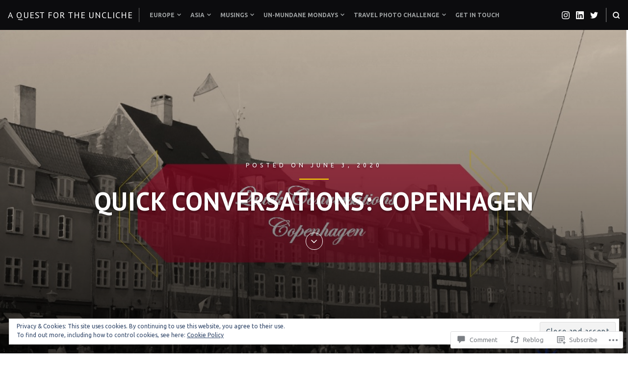

--- FILE ---
content_type: text/html; charset=UTF-8
request_url: https://theunclicheophile.com/2020/06/03/conversations-copenhagen/?like_comment=1270&_wpnonce=3ce487f16c&replytocom=1346
body_size: 52062
content:
<!DOCTYPE html>
<html lang="en">
<head>
<meta charset="UTF-8">
<meta name="viewport" content="width=device-width, initial-scale=1">

<title>Quick Conversations: Copenhagen &#8211; A Quest for the Uncliche</title>
<script type="text/javascript">
  WebFontConfig = {"google":{"families":["Ubuntu:r,i,b,bi:latin,latin-ext"]},"api_url":"https:\/\/fonts-api.wp.com\/css"};
  (function() {
    var wf = document.createElement('script');
    wf.src = '/wp-content/plugins/custom-fonts/js/webfont.js';
    wf.type = 'text/javascript';
    wf.async = 'true';
    var s = document.getElementsByTagName('script')[0];
    s.parentNode.insertBefore(wf, s);
	})();
</script><style id="jetpack-custom-fonts-css">.wf-active body, .wf-active button, .wf-active input, .wf-active select, .wf-active textarea{font-family:"Ubuntu",sans-serif}.wf-active blockquote{font-family:"Ubuntu",sans-serif}.wf-active input[type="submit"]{font-family:"Ubuntu",sans-serif}.wf-active #page div.sharedaddy h3.sd-title, .wf-active .hentry .cat-links, .wf-active .hentry .tags-links, .wf-active #page div#jp-relatedposts h3.jp-relatedposts-headlinee{font-family:"Ubuntu",sans-serif}.wf-active #masthead .main-navigation a, .wf-active #primary-header .entry-meta, .wf-active .hentry-grid .hentry-col .hentry .entry-meta, .wf-active #colophon .site-footer-bottom{font-family:"Ubuntu",sans-serif}.wf-active .hentry .edit-link a, .wf-active .site-main .post-navigation .meta-title{font-family:"Ubuntu",sans-serif}.wf-active span.entry-cats.primary-font{font-family:"Ubuntu",sans-serif}.wf-active #search-container #close-search-container{font-family:"Ubuntu",sans-serif}</style>
<meta name='robots' content='max-image-preview:large, noindex, follow' />

<!-- Async WordPress.com Remote Login -->
<script id="wpcom_remote_login_js">
var wpcom_remote_login_extra_auth = '';
function wpcom_remote_login_remove_dom_node_id( element_id ) {
	var dom_node = document.getElementById( element_id );
	if ( dom_node ) { dom_node.parentNode.removeChild( dom_node ); }
}
function wpcom_remote_login_remove_dom_node_classes( class_name ) {
	var dom_nodes = document.querySelectorAll( '.' + class_name );
	for ( var i = 0; i < dom_nodes.length; i++ ) {
		dom_nodes[ i ].parentNode.removeChild( dom_nodes[ i ] );
	}
}
function wpcom_remote_login_final_cleanup() {
	wpcom_remote_login_remove_dom_node_classes( "wpcom_remote_login_msg" );
	wpcom_remote_login_remove_dom_node_id( "wpcom_remote_login_key" );
	wpcom_remote_login_remove_dom_node_id( "wpcom_remote_login_validate" );
	wpcom_remote_login_remove_dom_node_id( "wpcom_remote_login_js" );
	wpcom_remote_login_remove_dom_node_id( "wpcom_request_access_iframe" );
	wpcom_remote_login_remove_dom_node_id( "wpcom_request_access_styles" );
}

// Watch for messages back from the remote login
window.addEventListener( "message", function( e ) {
	if ( e.origin === "https://r-login.wordpress.com" ) {
		var data = {};
		try {
			data = JSON.parse( e.data );
		} catch( e ) {
			wpcom_remote_login_final_cleanup();
			return;
		}

		if ( data.msg === 'LOGIN' ) {
			// Clean up the login check iframe
			wpcom_remote_login_remove_dom_node_id( "wpcom_remote_login_key" );

			var id_regex = new RegExp( /^[0-9]+$/ );
			var token_regex = new RegExp( /^.*|.*|.*$/ );
			if (
				token_regex.test( data.token )
				&& id_regex.test( data.wpcomid )
			) {
				// We have everything we need to ask for a login
				var script = document.createElement( "script" );
				script.setAttribute( "id", "wpcom_remote_login_validate" );
				script.src = '/remote-login.php?wpcom_remote_login=validate'
					+ '&wpcomid=' + data.wpcomid
					+ '&token=' + encodeURIComponent( data.token )
					+ '&host=' + window.location.protocol
					+ '//' + window.location.hostname
					+ '&postid=2531'
					+ '&is_singular=1';
				document.body.appendChild( script );
			}

			return;
		}

		// Safari ITP, not logged in, so redirect
		if ( data.msg === 'LOGIN-REDIRECT' ) {
			window.location = 'https://wordpress.com/log-in?redirect_to=' + window.location.href;
			return;
		}

		// Safari ITP, storage access failed, remove the request
		if ( data.msg === 'LOGIN-REMOVE' ) {
			var css_zap = 'html { -webkit-transition: margin-top 1s; transition: margin-top 1s; } /* 9001 */ html { margin-top: 0 !important; } * html body { margin-top: 0 !important; } @media screen and ( max-width: 782px ) { html { margin-top: 0 !important; } * html body { margin-top: 0 !important; } }';
			var style_zap = document.createElement( 'style' );
			style_zap.type = 'text/css';
			style_zap.appendChild( document.createTextNode( css_zap ) );
			document.body.appendChild( style_zap );

			var e = document.getElementById( 'wpcom_request_access_iframe' );
			e.parentNode.removeChild( e );

			document.cookie = 'wordpress_com_login_access=denied; path=/; max-age=31536000';

			return;
		}

		// Safari ITP
		if ( data.msg === 'REQUEST_ACCESS' ) {
			console.log( 'request access: safari' );

			// Check ITP iframe enable/disable knob
			if ( wpcom_remote_login_extra_auth !== 'safari_itp_iframe' ) {
				return;
			}

			// If we are in a "private window" there is no ITP.
			var private_window = false;
			try {
				var opendb = window.openDatabase( null, null, null, null );
			} catch( e ) {
				private_window = true;
			}

			if ( private_window ) {
				console.log( 'private window' );
				return;
			}

			var iframe = document.createElement( 'iframe' );
			iframe.id = 'wpcom_request_access_iframe';
			iframe.setAttribute( 'scrolling', 'no' );
			iframe.setAttribute( 'sandbox', 'allow-storage-access-by-user-activation allow-scripts allow-same-origin allow-top-navigation-by-user-activation' );
			iframe.src = 'https://r-login.wordpress.com/remote-login.php?wpcom_remote_login=request_access&origin=' + encodeURIComponent( data.origin ) + '&wpcomid=' + encodeURIComponent( data.wpcomid );

			var css = 'html { -webkit-transition: margin-top 1s; transition: margin-top 1s; } /* 9001 */ html { margin-top: 46px !important; } * html body { margin-top: 46px !important; } @media screen and ( max-width: 660px ) { html { margin-top: 71px !important; } * html body { margin-top: 71px !important; } #wpcom_request_access_iframe { display: block; height: 71px !important; } } #wpcom_request_access_iframe { border: 0px; height: 46px; position: fixed; top: 0; left: 0; width: 100%; min-width: 100%; z-index: 99999; background: #23282d; } ';

			var style = document.createElement( 'style' );
			style.type = 'text/css';
			style.id = 'wpcom_request_access_styles';
			style.appendChild( document.createTextNode( css ) );
			document.body.appendChild( style );

			document.body.appendChild( iframe );
		}

		if ( data.msg === 'DONE' ) {
			wpcom_remote_login_final_cleanup();
		}
	}
}, false );

// Inject the remote login iframe after the page has had a chance to load
// more critical resources
window.addEventListener( "DOMContentLoaded", function( e ) {
	var iframe = document.createElement( "iframe" );
	iframe.style.display = "none";
	iframe.setAttribute( "scrolling", "no" );
	iframe.setAttribute( "id", "wpcom_remote_login_key" );
	iframe.src = "https://r-login.wordpress.com/remote-login.php"
		+ "?wpcom_remote_login=key"
		+ "&origin=aHR0cHM6Ly90aGV1bmNsaWNoZW9waGlsZS5jb20%3D"
		+ "&wpcomid=156174076"
		+ "&time=" + Math.floor( Date.now() / 1000 );
	document.body.appendChild( iframe );
}, false );
</script>
<link rel='dns-prefetch' href='//s0.wp.com' />
<link rel='dns-prefetch' href='//stats.wp.com' />
<link rel='dns-prefetch' href='//wordpress.com' />
<link rel='dns-prefetch' href='//fonts-api.wp.com' />
<link rel='dns-prefetch' href='//af.pubmine.com' />
<link rel="alternate" type="application/rss+xml" title="A Quest for the Uncliche &raquo; Feed" href="https://theunclicheophile.com/feed/" />
<link rel="alternate" type="application/rss+xml" title="A Quest for the Uncliche &raquo; Comments Feed" href="https://theunclicheophile.com/comments/feed/" />
<link rel="alternate" type="application/rss+xml" title="A Quest for the Uncliche &raquo; Quick Conversations: Copenhagen Comments Feed" href="https://theunclicheophile.com/2020/06/03/conversations-copenhagen/feed/" />
	<script type="text/javascript">
		/* <![CDATA[ */
		function addLoadEvent(func) {
			var oldonload = window.onload;
			if (typeof window.onload != 'function') {
				window.onload = func;
			} else {
				window.onload = function () {
					oldonload();
					func();
				}
			}
		}
		/* ]]> */
	</script>
	<link crossorigin='anonymous' rel='stylesheet' id='all-css-0-1' href='/_static/??-eJx9zN0KwjAMhuEbsgZ/5vBAvJbShtE1bYNJKLt7NxEEEQ9fku+Bzi60qlgVijkmm1IV6ClOqAJo67XlhI58B8XC5BUFRBfCfRDZwW9gRmUf8rtBrEJp0WjdPnAzouMm+lX/REoZP+6rtvd7uR3G4XQcr5fzMD8BGYBNRA==&cssminify=yes' type='text/css' media='all' />
<style id='wp-emoji-styles-inline-css'>

	img.wp-smiley, img.emoji {
		display: inline !important;
		border: none !important;
		box-shadow: none !important;
		height: 1em !important;
		width: 1em !important;
		margin: 0 0.07em !important;
		vertical-align: -0.1em !important;
		background: none !important;
		padding: 0 !important;
	}
/*# sourceURL=wp-emoji-styles-inline-css */
</style>
<link crossorigin='anonymous' rel='stylesheet' id='all-css-2-1' href='/wp-content/plugins/gutenberg-core/v22.2.0/build/styles/block-library/style.css?m=1764855221i&cssminify=yes' type='text/css' media='all' />
<style id='wp-block-library-inline-css'>
.has-text-align-justify {
	text-align:justify;
}
.has-text-align-justify{text-align:justify;}

/*# sourceURL=wp-block-library-inline-css */
</style><style id='wp-block-paragraph-inline-css'>
.is-small-text{font-size:.875em}.is-regular-text{font-size:1em}.is-large-text{font-size:2.25em}.is-larger-text{font-size:3em}.has-drop-cap:not(:focus):first-letter{float:left;font-size:8.4em;font-style:normal;font-weight:100;line-height:.68;margin:.05em .1em 0 0;text-transform:uppercase}body.rtl .has-drop-cap:not(:focus):first-letter{float:none;margin-left:.1em}p.has-drop-cap.has-background{overflow:hidden}:root :where(p.has-background){padding:1.25em 2.375em}:where(p.has-text-color:not(.has-link-color)) a{color:inherit}p.has-text-align-left[style*="writing-mode:vertical-lr"],p.has-text-align-right[style*="writing-mode:vertical-rl"]{rotate:180deg}
/*# sourceURL=/wp-content/plugins/gutenberg-core/v22.2.0/build/styles/block-library/paragraph/style.css */
</style>
<style id='wp-block-separator-inline-css'>
@charset "UTF-8";.wp-block-separator{border:none;border-top:2px solid}:root :where(.wp-block-separator.is-style-dots){height:auto;line-height:1;text-align:center}:root :where(.wp-block-separator.is-style-dots):before{color:currentColor;content:"···";font-family:serif;font-size:1.5em;letter-spacing:2em;padding-left:2em}.wp-block-separator.is-style-dots{background:none!important;border:none!important}
/*# sourceURL=/wp-content/plugins/gutenberg-core/v22.2.0/build/styles/block-library/separator/style.css */
</style>
<style id='global-styles-inline-css'>
:root{--wp--preset--aspect-ratio--square: 1;--wp--preset--aspect-ratio--4-3: 4/3;--wp--preset--aspect-ratio--3-4: 3/4;--wp--preset--aspect-ratio--3-2: 3/2;--wp--preset--aspect-ratio--2-3: 2/3;--wp--preset--aspect-ratio--16-9: 16/9;--wp--preset--aspect-ratio--9-16: 9/16;--wp--preset--color--black: #000000;--wp--preset--color--cyan-bluish-gray: #abb8c3;--wp--preset--color--white: #ffffff;--wp--preset--color--pale-pink: #f78da7;--wp--preset--color--vivid-red: #cf2e2e;--wp--preset--color--luminous-vivid-orange: #ff6900;--wp--preset--color--luminous-vivid-amber: #fcb900;--wp--preset--color--light-green-cyan: #7bdcb5;--wp--preset--color--vivid-green-cyan: #00d084;--wp--preset--color--pale-cyan-blue: #8ed1fc;--wp--preset--color--vivid-cyan-blue: #0693e3;--wp--preset--color--vivid-purple: #9b51e0;--wp--preset--gradient--vivid-cyan-blue-to-vivid-purple: linear-gradient(135deg,rgb(6,147,227) 0%,rgb(155,81,224) 100%);--wp--preset--gradient--light-green-cyan-to-vivid-green-cyan: linear-gradient(135deg,rgb(122,220,180) 0%,rgb(0,208,130) 100%);--wp--preset--gradient--luminous-vivid-amber-to-luminous-vivid-orange: linear-gradient(135deg,rgb(252,185,0) 0%,rgb(255,105,0) 100%);--wp--preset--gradient--luminous-vivid-orange-to-vivid-red: linear-gradient(135deg,rgb(255,105,0) 0%,rgb(207,46,46) 100%);--wp--preset--gradient--very-light-gray-to-cyan-bluish-gray: linear-gradient(135deg,rgb(238,238,238) 0%,rgb(169,184,195) 100%);--wp--preset--gradient--cool-to-warm-spectrum: linear-gradient(135deg,rgb(74,234,220) 0%,rgb(151,120,209) 20%,rgb(207,42,186) 40%,rgb(238,44,130) 60%,rgb(251,105,98) 80%,rgb(254,248,76) 100%);--wp--preset--gradient--blush-light-purple: linear-gradient(135deg,rgb(255,206,236) 0%,rgb(152,150,240) 100%);--wp--preset--gradient--blush-bordeaux: linear-gradient(135deg,rgb(254,205,165) 0%,rgb(254,45,45) 50%,rgb(107,0,62) 100%);--wp--preset--gradient--luminous-dusk: linear-gradient(135deg,rgb(255,203,112) 0%,rgb(199,81,192) 50%,rgb(65,88,208) 100%);--wp--preset--gradient--pale-ocean: linear-gradient(135deg,rgb(255,245,203) 0%,rgb(182,227,212) 50%,rgb(51,167,181) 100%);--wp--preset--gradient--electric-grass: linear-gradient(135deg,rgb(202,248,128) 0%,rgb(113,206,126) 100%);--wp--preset--gradient--midnight: linear-gradient(135deg,rgb(2,3,129) 0%,rgb(40,116,252) 100%);--wp--preset--font-size--small: 0.889rem;--wp--preset--font-size--medium: 1.266rem;--wp--preset--font-size--large: 1.602rem;--wp--preset--font-size--x-large: 42px;--wp--preset--font-size--normal: 1rem;--wp--preset--font-size--huge: 2.027rem;--wp--preset--font-size--enormous: 3.247rem;--wp--preset--font-size--gigantic: 4.11rem;--wp--preset--font-family--albert-sans: 'Albert Sans', sans-serif;--wp--preset--font-family--alegreya: Alegreya, serif;--wp--preset--font-family--arvo: Arvo, serif;--wp--preset--font-family--bodoni-moda: 'Bodoni Moda', serif;--wp--preset--font-family--bricolage-grotesque: 'Bricolage Grotesque', sans-serif;--wp--preset--font-family--cabin: Cabin, sans-serif;--wp--preset--font-family--chivo: Chivo, sans-serif;--wp--preset--font-family--commissioner: Commissioner, sans-serif;--wp--preset--font-family--cormorant: Cormorant, serif;--wp--preset--font-family--courier-prime: 'Courier Prime', monospace;--wp--preset--font-family--crimson-pro: 'Crimson Pro', serif;--wp--preset--font-family--dm-mono: 'DM Mono', monospace;--wp--preset--font-family--dm-sans: 'DM Sans', sans-serif;--wp--preset--font-family--dm-serif-display: 'DM Serif Display', serif;--wp--preset--font-family--domine: Domine, serif;--wp--preset--font-family--eb-garamond: 'EB Garamond', serif;--wp--preset--font-family--epilogue: Epilogue, sans-serif;--wp--preset--font-family--fahkwang: Fahkwang, sans-serif;--wp--preset--font-family--figtree: Figtree, sans-serif;--wp--preset--font-family--fira-sans: 'Fira Sans', sans-serif;--wp--preset--font-family--fjalla-one: 'Fjalla One', sans-serif;--wp--preset--font-family--fraunces: Fraunces, serif;--wp--preset--font-family--gabarito: Gabarito, system-ui;--wp--preset--font-family--ibm-plex-mono: 'IBM Plex Mono', monospace;--wp--preset--font-family--ibm-plex-sans: 'IBM Plex Sans', sans-serif;--wp--preset--font-family--ibarra-real-nova: 'Ibarra Real Nova', serif;--wp--preset--font-family--instrument-serif: 'Instrument Serif', serif;--wp--preset--font-family--inter: Inter, sans-serif;--wp--preset--font-family--josefin-sans: 'Josefin Sans', sans-serif;--wp--preset--font-family--jost: Jost, sans-serif;--wp--preset--font-family--libre-baskerville: 'Libre Baskerville', serif;--wp--preset--font-family--libre-franklin: 'Libre Franklin', sans-serif;--wp--preset--font-family--literata: Literata, serif;--wp--preset--font-family--lora: Lora, serif;--wp--preset--font-family--merriweather: Merriweather, serif;--wp--preset--font-family--montserrat: Montserrat, sans-serif;--wp--preset--font-family--newsreader: Newsreader, serif;--wp--preset--font-family--noto-sans-mono: 'Noto Sans Mono', sans-serif;--wp--preset--font-family--nunito: Nunito, sans-serif;--wp--preset--font-family--open-sans: 'Open Sans', sans-serif;--wp--preset--font-family--overpass: Overpass, sans-serif;--wp--preset--font-family--pt-serif: 'PT Serif', serif;--wp--preset--font-family--petrona: Petrona, serif;--wp--preset--font-family--piazzolla: Piazzolla, serif;--wp--preset--font-family--playfair-display: 'Playfair Display', serif;--wp--preset--font-family--plus-jakarta-sans: 'Plus Jakarta Sans', sans-serif;--wp--preset--font-family--poppins: Poppins, sans-serif;--wp--preset--font-family--raleway: Raleway, sans-serif;--wp--preset--font-family--roboto: Roboto, sans-serif;--wp--preset--font-family--roboto-slab: 'Roboto Slab', serif;--wp--preset--font-family--rubik: Rubik, sans-serif;--wp--preset--font-family--rufina: Rufina, serif;--wp--preset--font-family--sora: Sora, sans-serif;--wp--preset--font-family--source-sans-3: 'Source Sans 3', sans-serif;--wp--preset--font-family--source-serif-4: 'Source Serif 4', serif;--wp--preset--font-family--space-mono: 'Space Mono', monospace;--wp--preset--font-family--syne: Syne, sans-serif;--wp--preset--font-family--texturina: Texturina, serif;--wp--preset--font-family--urbanist: Urbanist, sans-serif;--wp--preset--font-family--work-sans: 'Work Sans', sans-serif;--wp--preset--spacing--20: 0.44rem;--wp--preset--spacing--30: 0.67rem;--wp--preset--spacing--40: 1rem;--wp--preset--spacing--50: 1.5rem;--wp--preset--spacing--60: 2.25rem;--wp--preset--spacing--70: 3.38rem;--wp--preset--spacing--80: 5.06rem;--wp--preset--shadow--natural: 6px 6px 9px rgba(0, 0, 0, 0.2);--wp--preset--shadow--deep: 12px 12px 50px rgba(0, 0, 0, 0.4);--wp--preset--shadow--sharp: 6px 6px 0px rgba(0, 0, 0, 0.2);--wp--preset--shadow--outlined: 6px 6px 0px -3px rgb(255, 255, 255), 6px 6px rgb(0, 0, 0);--wp--preset--shadow--crisp: 6px 6px 0px rgb(0, 0, 0);}:where(.is-layout-flex){gap: 0.5em;}:where(.is-layout-grid){gap: 0.5em;}body .is-layout-flex{display: flex;}.is-layout-flex{flex-wrap: wrap;align-items: center;}.is-layout-flex > :is(*, div){margin: 0;}body .is-layout-grid{display: grid;}.is-layout-grid > :is(*, div){margin: 0;}:where(.wp-block-columns.is-layout-flex){gap: 2em;}:where(.wp-block-columns.is-layout-grid){gap: 2em;}:where(.wp-block-post-template.is-layout-flex){gap: 1.25em;}:where(.wp-block-post-template.is-layout-grid){gap: 1.25em;}.has-black-color{color: var(--wp--preset--color--black) !important;}.has-cyan-bluish-gray-color{color: var(--wp--preset--color--cyan-bluish-gray) !important;}.has-white-color{color: var(--wp--preset--color--white) !important;}.has-pale-pink-color{color: var(--wp--preset--color--pale-pink) !important;}.has-vivid-red-color{color: var(--wp--preset--color--vivid-red) !important;}.has-luminous-vivid-orange-color{color: var(--wp--preset--color--luminous-vivid-orange) !important;}.has-luminous-vivid-amber-color{color: var(--wp--preset--color--luminous-vivid-amber) !important;}.has-light-green-cyan-color{color: var(--wp--preset--color--light-green-cyan) !important;}.has-vivid-green-cyan-color{color: var(--wp--preset--color--vivid-green-cyan) !important;}.has-pale-cyan-blue-color{color: var(--wp--preset--color--pale-cyan-blue) !important;}.has-vivid-cyan-blue-color{color: var(--wp--preset--color--vivid-cyan-blue) !important;}.has-vivid-purple-color{color: var(--wp--preset--color--vivid-purple) !important;}.has-black-background-color{background-color: var(--wp--preset--color--black) !important;}.has-cyan-bluish-gray-background-color{background-color: var(--wp--preset--color--cyan-bluish-gray) !important;}.has-white-background-color{background-color: var(--wp--preset--color--white) !important;}.has-pale-pink-background-color{background-color: var(--wp--preset--color--pale-pink) !important;}.has-vivid-red-background-color{background-color: var(--wp--preset--color--vivid-red) !important;}.has-luminous-vivid-orange-background-color{background-color: var(--wp--preset--color--luminous-vivid-orange) !important;}.has-luminous-vivid-amber-background-color{background-color: var(--wp--preset--color--luminous-vivid-amber) !important;}.has-light-green-cyan-background-color{background-color: var(--wp--preset--color--light-green-cyan) !important;}.has-vivid-green-cyan-background-color{background-color: var(--wp--preset--color--vivid-green-cyan) !important;}.has-pale-cyan-blue-background-color{background-color: var(--wp--preset--color--pale-cyan-blue) !important;}.has-vivid-cyan-blue-background-color{background-color: var(--wp--preset--color--vivid-cyan-blue) !important;}.has-vivid-purple-background-color{background-color: var(--wp--preset--color--vivid-purple) !important;}.has-black-border-color{border-color: var(--wp--preset--color--black) !important;}.has-cyan-bluish-gray-border-color{border-color: var(--wp--preset--color--cyan-bluish-gray) !important;}.has-white-border-color{border-color: var(--wp--preset--color--white) !important;}.has-pale-pink-border-color{border-color: var(--wp--preset--color--pale-pink) !important;}.has-vivid-red-border-color{border-color: var(--wp--preset--color--vivid-red) !important;}.has-luminous-vivid-orange-border-color{border-color: var(--wp--preset--color--luminous-vivid-orange) !important;}.has-luminous-vivid-amber-border-color{border-color: var(--wp--preset--color--luminous-vivid-amber) !important;}.has-light-green-cyan-border-color{border-color: var(--wp--preset--color--light-green-cyan) !important;}.has-vivid-green-cyan-border-color{border-color: var(--wp--preset--color--vivid-green-cyan) !important;}.has-pale-cyan-blue-border-color{border-color: var(--wp--preset--color--pale-cyan-blue) !important;}.has-vivid-cyan-blue-border-color{border-color: var(--wp--preset--color--vivid-cyan-blue) !important;}.has-vivid-purple-border-color{border-color: var(--wp--preset--color--vivid-purple) !important;}.has-vivid-cyan-blue-to-vivid-purple-gradient-background{background: var(--wp--preset--gradient--vivid-cyan-blue-to-vivid-purple) !important;}.has-light-green-cyan-to-vivid-green-cyan-gradient-background{background: var(--wp--preset--gradient--light-green-cyan-to-vivid-green-cyan) !important;}.has-luminous-vivid-amber-to-luminous-vivid-orange-gradient-background{background: var(--wp--preset--gradient--luminous-vivid-amber-to-luminous-vivid-orange) !important;}.has-luminous-vivid-orange-to-vivid-red-gradient-background{background: var(--wp--preset--gradient--luminous-vivid-orange-to-vivid-red) !important;}.has-very-light-gray-to-cyan-bluish-gray-gradient-background{background: var(--wp--preset--gradient--very-light-gray-to-cyan-bluish-gray) !important;}.has-cool-to-warm-spectrum-gradient-background{background: var(--wp--preset--gradient--cool-to-warm-spectrum) !important;}.has-blush-light-purple-gradient-background{background: var(--wp--preset--gradient--blush-light-purple) !important;}.has-blush-bordeaux-gradient-background{background: var(--wp--preset--gradient--blush-bordeaux) !important;}.has-luminous-dusk-gradient-background{background: var(--wp--preset--gradient--luminous-dusk) !important;}.has-pale-ocean-gradient-background{background: var(--wp--preset--gradient--pale-ocean) !important;}.has-electric-grass-gradient-background{background: var(--wp--preset--gradient--electric-grass) !important;}.has-midnight-gradient-background{background: var(--wp--preset--gradient--midnight) !important;}.has-small-font-size{font-size: var(--wp--preset--font-size--small) !important;}.has-medium-font-size{font-size: var(--wp--preset--font-size--medium) !important;}.has-large-font-size{font-size: var(--wp--preset--font-size--large) !important;}.has-x-large-font-size{font-size: var(--wp--preset--font-size--x-large) !important;}.has-albert-sans-font-family{font-family: var(--wp--preset--font-family--albert-sans) !important;}.has-alegreya-font-family{font-family: var(--wp--preset--font-family--alegreya) !important;}.has-arvo-font-family{font-family: var(--wp--preset--font-family--arvo) !important;}.has-bodoni-moda-font-family{font-family: var(--wp--preset--font-family--bodoni-moda) !important;}.has-bricolage-grotesque-font-family{font-family: var(--wp--preset--font-family--bricolage-grotesque) !important;}.has-cabin-font-family{font-family: var(--wp--preset--font-family--cabin) !important;}.has-chivo-font-family{font-family: var(--wp--preset--font-family--chivo) !important;}.has-commissioner-font-family{font-family: var(--wp--preset--font-family--commissioner) !important;}.has-cormorant-font-family{font-family: var(--wp--preset--font-family--cormorant) !important;}.has-courier-prime-font-family{font-family: var(--wp--preset--font-family--courier-prime) !important;}.has-crimson-pro-font-family{font-family: var(--wp--preset--font-family--crimson-pro) !important;}.has-dm-mono-font-family{font-family: var(--wp--preset--font-family--dm-mono) !important;}.has-dm-sans-font-family{font-family: var(--wp--preset--font-family--dm-sans) !important;}.has-dm-serif-display-font-family{font-family: var(--wp--preset--font-family--dm-serif-display) !important;}.has-domine-font-family{font-family: var(--wp--preset--font-family--domine) !important;}.has-eb-garamond-font-family{font-family: var(--wp--preset--font-family--eb-garamond) !important;}.has-epilogue-font-family{font-family: var(--wp--preset--font-family--epilogue) !important;}.has-fahkwang-font-family{font-family: var(--wp--preset--font-family--fahkwang) !important;}.has-figtree-font-family{font-family: var(--wp--preset--font-family--figtree) !important;}.has-fira-sans-font-family{font-family: var(--wp--preset--font-family--fira-sans) !important;}.has-fjalla-one-font-family{font-family: var(--wp--preset--font-family--fjalla-one) !important;}.has-fraunces-font-family{font-family: var(--wp--preset--font-family--fraunces) !important;}.has-gabarito-font-family{font-family: var(--wp--preset--font-family--gabarito) !important;}.has-ibm-plex-mono-font-family{font-family: var(--wp--preset--font-family--ibm-plex-mono) !important;}.has-ibm-plex-sans-font-family{font-family: var(--wp--preset--font-family--ibm-plex-sans) !important;}.has-ibarra-real-nova-font-family{font-family: var(--wp--preset--font-family--ibarra-real-nova) !important;}.has-instrument-serif-font-family{font-family: var(--wp--preset--font-family--instrument-serif) !important;}.has-inter-font-family{font-family: var(--wp--preset--font-family--inter) !important;}.has-josefin-sans-font-family{font-family: var(--wp--preset--font-family--josefin-sans) !important;}.has-jost-font-family{font-family: var(--wp--preset--font-family--jost) !important;}.has-libre-baskerville-font-family{font-family: var(--wp--preset--font-family--libre-baskerville) !important;}.has-libre-franklin-font-family{font-family: var(--wp--preset--font-family--libre-franklin) !important;}.has-literata-font-family{font-family: var(--wp--preset--font-family--literata) !important;}.has-lora-font-family{font-family: var(--wp--preset--font-family--lora) !important;}.has-merriweather-font-family{font-family: var(--wp--preset--font-family--merriweather) !important;}.has-montserrat-font-family{font-family: var(--wp--preset--font-family--montserrat) !important;}.has-newsreader-font-family{font-family: var(--wp--preset--font-family--newsreader) !important;}.has-noto-sans-mono-font-family{font-family: var(--wp--preset--font-family--noto-sans-mono) !important;}.has-nunito-font-family{font-family: var(--wp--preset--font-family--nunito) !important;}.has-open-sans-font-family{font-family: var(--wp--preset--font-family--open-sans) !important;}.has-overpass-font-family{font-family: var(--wp--preset--font-family--overpass) !important;}.has-pt-serif-font-family{font-family: var(--wp--preset--font-family--pt-serif) !important;}.has-petrona-font-family{font-family: var(--wp--preset--font-family--petrona) !important;}.has-piazzolla-font-family{font-family: var(--wp--preset--font-family--piazzolla) !important;}.has-playfair-display-font-family{font-family: var(--wp--preset--font-family--playfair-display) !important;}.has-plus-jakarta-sans-font-family{font-family: var(--wp--preset--font-family--plus-jakarta-sans) !important;}.has-poppins-font-family{font-family: var(--wp--preset--font-family--poppins) !important;}.has-raleway-font-family{font-family: var(--wp--preset--font-family--raleway) !important;}.has-roboto-font-family{font-family: var(--wp--preset--font-family--roboto) !important;}.has-roboto-slab-font-family{font-family: var(--wp--preset--font-family--roboto-slab) !important;}.has-rubik-font-family{font-family: var(--wp--preset--font-family--rubik) !important;}.has-rufina-font-family{font-family: var(--wp--preset--font-family--rufina) !important;}.has-sora-font-family{font-family: var(--wp--preset--font-family--sora) !important;}.has-source-sans-3-font-family{font-family: var(--wp--preset--font-family--source-sans-3) !important;}.has-source-serif-4-font-family{font-family: var(--wp--preset--font-family--source-serif-4) !important;}.has-space-mono-font-family{font-family: var(--wp--preset--font-family--space-mono) !important;}.has-syne-font-family{font-family: var(--wp--preset--font-family--syne) !important;}.has-texturina-font-family{font-family: var(--wp--preset--font-family--texturina) !important;}.has-urbanist-font-family{font-family: var(--wp--preset--font-family--urbanist) !important;}.has-work-sans-font-family{font-family: var(--wp--preset--font-family--work-sans) !important;}
/*# sourceURL=global-styles-inline-css */
</style>

<style id='classic-theme-styles-inline-css'>
/*! This file is auto-generated */
.wp-block-button__link{color:#fff;background-color:#32373c;border-radius:9999px;box-shadow:none;text-decoration:none;padding:calc(.667em + 2px) calc(1.333em + 2px);font-size:1.125em}.wp-block-file__button{background:#32373c;color:#fff;text-decoration:none}
/*# sourceURL=/wp-includes/css/classic-themes.min.css */
</style>
<link crossorigin='anonymous' rel='stylesheet' id='all-css-4-1' href='/_static/??-eJyVUV1PwzAM/EO4VqcOxgPip6A0tWjafCl2Ou3f47J2oD1M8BL5Lneni4PnDDZFoSiYff10kdGm3ic7Mx6a9tS0wC5kT1BoaTocHMtNASwXT41lfsJfQaHCT1Yh5UM2sioCDc6Qp6CyR7ZzVg/0fS7EDHoGVwPIqEZ+5JtIsrHzhpFr3KmPheKQCpoqKRgRZ29iJlPsiH11fkBNERNlJ6e8TY0da5whGBchm4tPZvhLEaWub/lXo92FXOzWa6HS6wqUXHfH9/jxH3xrwLuZFPEdc7U6jEkrJNXvw3rxHt7al+fToXvtuuP0Bb6U0iI=&cssminify=yes' type='text/css' media='all' />
<style id='coblocks-frontend-inline-css'>
.coblocks-hero-42012716712 > div {}
/*# sourceURL=coblocks-frontend-inline-css */
</style>
<link rel='stylesheet' id='hermes-google-fonts-css' href='https://fonts-api.wp.com/css?family=PT+Serif%3A400%2C700%2C400italic%2C700italic%7CPT+Sans%3A400%2C400i%2C700%2C700i&#038;subset=latin%2Clatin-ext%2Ccyrillic%2Ccyrillic-ext&#038;display=swap' media='all' />
<link crossorigin='anonymous' rel='stylesheet' id='all-css-6-1' href='/wp-content/themes/premium/hermes/style.css?m=1630507115i&cssminify=yes' type='text/css' media='all' />
<style id='hermes-style-inline-css'>
.byline { clip: rect(1px, 1px, 1px, 1px); height: 1px; position: absolute; overflow: hidden; width: 1px; }
/*# sourceURL=hermes-style-inline-css */
</style>
<link crossorigin='anonymous' rel='stylesheet' id='print-css-7-1' href='/wp-content/themes/premium/hermes/assets/css/print-style.css?m=1569007540i&cssminify=yes' type='text/css' media='print' />
<link crossorigin='anonymous' rel='stylesheet' id='all-css-8-1' href='/_static/??-eJydj0EOAiEMRS8kVmeBcWE8SyW1w0iB0BKvL87GGBMT3f3327f4cK8ulGyUDWwmIYXaSGIXmKk9EVXJFIKOC/IoNGbuCdt2VBv43Q9FZLzrv/5CVjHcPnTprqbOMSs0uqTCI/LqvfCbxFRcKgEtlvwG7powrnPPctr7adp57w/H5QHKjHay&cssminify=yes' type='text/css' media='all' />
<link crossorigin='anonymous' rel='stylesheet' id='print-css-9-1' href='/wp-content/mu-plugins/global-print/global-print.css?m=1465851035i&cssminify=yes' type='text/css' media='print' />
<style id='jetpack-global-styles-frontend-style-inline-css'>
:root { --font-headings: unset; --font-base: unset; --font-headings-default: -apple-system,BlinkMacSystemFont,"Segoe UI",Roboto,Oxygen-Sans,Ubuntu,Cantarell,"Helvetica Neue",sans-serif; --font-base-default: -apple-system,BlinkMacSystemFont,"Segoe UI",Roboto,Oxygen-Sans,Ubuntu,Cantarell,"Helvetica Neue",sans-serif;}
/*# sourceURL=jetpack-global-styles-frontend-style-inline-css */
</style>
<link crossorigin='anonymous' rel='stylesheet' id='all-css-12-1' href='/_static/??-eJyNjcsKAjEMRX/IGtQZBxfip0hMS9sxTYppGfx7H7gRN+7ugcs5sFRHKi1Ig9Jd5R6zGMyhVaTrh8G6QFHfORhYwlvw6P39PbPENZmt4G/ROQuBKWVkxxrVvuBH1lIoz2waILJekF+HUzlupnG3nQ77YZwfuRJIaQ==&cssminify=yes' type='text/css' media='all' />
<script type="text/javascript" id="jetpack_related-posts-js-extra">
/* <![CDATA[ */
var related_posts_js_options = {"post_heading":"h4"};
//# sourceURL=jetpack_related-posts-js-extra
/* ]]> */
</script>
<script type="text/javascript" id="wpcom-actionbar-placeholder-js-extra">
/* <![CDATA[ */
var actionbardata = {"siteID":"156174076","postID":"2531","siteURL":"https://theunclicheophile.com","xhrURL":"https://theunclicheophile.com/wp-admin/admin-ajax.php","nonce":"6dfe660a43","isLoggedIn":"","statusMessage":"","subsEmailDefault":"instantly","proxyScriptUrl":"https://s0.wp.com/wp-content/js/wpcom-proxy-request.js?m=1513050504i&amp;ver=20211021","shortlink":"https://wp.me/pazi0I-EP","i18n":{"followedText":"New posts from this site will now appear in your \u003Ca href=\"https://wordpress.com/reader\"\u003EReader\u003C/a\u003E","foldBar":"Collapse this bar","unfoldBar":"Expand this bar","shortLinkCopied":"Shortlink copied to clipboard."}};
//# sourceURL=wpcom-actionbar-placeholder-js-extra
/* ]]> */
</script>
<script type="text/javascript" id="jetpack-mu-wpcom-settings-js-before">
/* <![CDATA[ */
var JETPACK_MU_WPCOM_SETTINGS = {"assetsUrl":"https://s0.wp.com/wp-content/mu-plugins/jetpack-mu-wpcom-plugin/sun/jetpack_vendor/automattic/jetpack-mu-wpcom/src/build/"};
//# sourceURL=jetpack-mu-wpcom-settings-js-before
/* ]]> */
</script>
<script crossorigin='anonymous' type='text/javascript'  src='/_static/??-eJxdjd0KAiEQhV+o2clg2b2JHiVcFdF0HBxt6+3bhYjq6vBx/nBlMIWao4a5A6fuAwlG11ib25tROuE1kMGlh2SxuqSbs8BFmvzSkAMNUQ74tRu3TGrAtTye/96Siv+8rqVabQVM0iJO9qLJjPfTLkCFwFuu28Qln9U0jkelpnmOL35BR9g='></script>
<script type="text/javascript" id="rlt-proxy-js-after">
/* <![CDATA[ */
	rltInitialize( {"token":null,"iframeOrigins":["https:\/\/widgets.wp.com"]} );
//# sourceURL=rlt-proxy-js-after
/* ]]> */
</script>
<link rel="EditURI" type="application/rsd+xml" title="RSD" href="https://theunclicheophile.wordpress.com/xmlrpc.php?rsd" />
<meta name="generator" content="WordPress.com" />
<link rel="canonical" href="https://theunclicheophile.com/2020/06/03/conversations-copenhagen/" />
<link rel='shortlink' href='https://wp.me/pazi0I-EP' />
<link rel="alternate" type="application/json+oembed" href="https://public-api.wordpress.com/oembed/?format=json&amp;url=https%3A%2F%2Ftheunclicheophile.com%2F2020%2F06%2F03%2Fconversations-copenhagen%2F&amp;for=wpcom-auto-discovery" /><link rel="alternate" type="application/xml+oembed" href="https://public-api.wordpress.com/oembed/?format=xml&amp;url=https%3A%2F%2Ftheunclicheophile.com%2F2020%2F06%2F03%2Fconversations-copenhagen%2F&amp;for=wpcom-auto-discovery" />
<!-- Jetpack Open Graph Tags -->
<meta property="og:type" content="article" />
<meta property="og:title" content="Quick Conversations: Copenhagen" />
<meta property="og:url" content="https://theunclicheophile.com/2020/06/03/conversations-copenhagen/" />
<meta property="og:description" content="This is my humble attempt in showcasing the &#8220;Hygge&#8221; way of life, extended to tourism, in Copenhagen. Sharing my experiences with hygge so far from conversations with the local people of…" />
<meta property="article:published_time" content="2020-06-03T08:24:53+00:00" />
<meta property="article:modified_time" content="2020-06-03T08:24:53+00:00" />
<meta property="og:site_name" content="A Quest for the Uncliche" />
<meta property="og:image" content="https://theunclicheophile.com/wp-content/uploads/2020/05/qc1copcp.jpg" />
<meta property="og:image:width" content="800" />
<meta property="og:image:height" content="511" />
<meta property="og:image:alt" content="" />
<meta property="og:locale" content="en_US" />
<meta property="article:publisher" content="https://www.facebook.com/WordPresscom" />
<meta name="twitter:text:title" content="Quick Conversations: Copenhagen" />
<meta name="twitter:image" content="https://theunclicheophile.com/wp-content/uploads/2020/05/qc1copcp.jpg?w=640" />
<meta name="twitter:card" content="summary_large_image" />

<!-- End Jetpack Open Graph Tags -->
<link rel="search" type="application/opensearchdescription+xml" href="https://theunclicheophile.com/osd.xml" title="A Quest for the Uncliche" />
<link rel="search" type="application/opensearchdescription+xml" href="https://s1.wp.com/opensearch.xml" title="WordPress.com" />
<meta property="fediverse:creator" name="fediverse:creator" content="theunclicheophile.com@theunclicheophile.com" />
<link rel="pingback" href="https://theunclicheophile.com/xmlrpc.php">		<style type="text/css">
			.recentcomments a {
				display: inline !important;
				padding: 0 !important;
				margin: 0 !important;
			}

			table.recentcommentsavatartop img.avatar, table.recentcommentsavatarend img.avatar {
				border: 0px;
				margin: 0;
			}

			table.recentcommentsavatartop a, table.recentcommentsavatarend a {
				border: 0px !important;
				background-color: transparent !important;
			}

			td.recentcommentsavatarend, td.recentcommentsavatartop {
				padding: 0px 0px 1px 0px;
				margin: 0px;
			}

			td.recentcommentstextend {
				border: none !important;
				padding: 0px 0px 2px 10px;
			}

			.rtl td.recentcommentstextend {
				padding: 0px 10px 2px 0px;
			}

			td.recentcommentstexttop {
				border: none;
				padding: 0px 0px 0px 10px;
			}

			.rtl td.recentcommentstexttop {
				padding: 0px 10px 0px 0px;
			}
		</style>
		<meta name="description" content="This is my humble attempt in showcasing the &quot;Hygge&quot; way of life, extended to tourism, in Copenhagen. Sharing my experiences with hygge so far from conversations with the local people of Copenhagen.." />
<script type="text/javascript">
/* <![CDATA[ */
var wa_client = {}; wa_client.cmd = []; wa_client.config = { 'blog_id': 156174076, 'blog_language': 'en', 'is_wordads': true, 'hosting_type': 1, 'afp_account_id': 'pub-5264094576285917', 'afp_host_id': 5038568878849053, 'theme': 'premium/hermes', '_': { 'title': 'Advertisement', 'privacy_settings': 'Privacy Settings' }, 'formats': [ 'inline', 'belowpost', 'bottom_sticky', 'sidebar_sticky_right', 'sidebar', 'shortcode', 'gutenberg_rectangle', 'gutenberg_leaderboard', 'gutenberg_mobile_leaderboard', 'gutenberg_skyscraper' ] };
/* ]]> */
</script>
		<script type="text/javascript">

			window.doNotSellCallback = function() {

				var linkElements = [
					'a[href="https://wordpress.com/?ref=footer_blog"]',
					'a[href="https://wordpress.com/?ref=footer_website"]',
					'a[href="https://wordpress.com/?ref=vertical_footer"]',
					'a[href^="https://wordpress.com/?ref=footer_segment_"]',
				].join(',');

				var dnsLink = document.createElement( 'a' );
				dnsLink.href = 'https://wordpress.com/advertising-program-optout/';
				dnsLink.classList.add( 'do-not-sell-link' );
				dnsLink.rel = 'nofollow';
				dnsLink.style.marginLeft = '0.5em';
				dnsLink.textContent = 'Do Not Sell or Share My Personal Information';

				var creditLinks = document.querySelectorAll( linkElements );

				if ( 0 === creditLinks.length ) {
					return false;
				}

				Array.prototype.forEach.call( creditLinks, function( el ) {
					el.insertAdjacentElement( 'afterend', dnsLink );
				});

				return true;
			};

		</script>
		
<link rel="alternate" title="ActivityPub (JSON)" type="application/activity+json" href="https://theunclicheophile.com/2020/06/03/conversations-copenhagen/" />
<link rel="icon" href="https://theunclicheophile.com/wp-content/uploads/2019/09/cropped-cover_photo_without_slogan-1.png?w=32" sizes="32x32" />
<link rel="icon" href="https://theunclicheophile.com/wp-content/uploads/2019/09/cropped-cover_photo_without_slogan-1.png?w=192" sizes="192x192" />
<link rel="apple-touch-icon" href="https://theunclicheophile.com/wp-content/uploads/2019/09/cropped-cover_photo_without_slogan-1.png?w=180" />
<meta name="msapplication-TileImage" content="https://theunclicheophile.com/wp-content/uploads/2019/09/cropped-cover_photo_without_slogan-1.png?w=270" />
<!-- Jetpack Google Analytics -->
			<script type='text/javascript'>
				var _gaq = _gaq || [];
				_gaq.push(['_setAccount', 'UA-172827200-1']);
_gaq.push(['_trackPageview']);
				(function() {
					var ga = document.createElement('script'); ga.type = 'text/javascript'; ga.async = true;
					ga.src = ('https:' === document.location.protocol ? 'https://ssl' : 'http://www') + '.google-analytics.com/ga.js';
					var s = document.getElementsByTagName('script')[0]; s.parentNode.insertBefore(ga, s);
				})();
			</script>
			<!-- End Jetpack Google Analytics -->
<script type="text/javascript">
	window.google_analytics_uacct = "UA-52447-2";
</script>

<script type="text/javascript">
	var _gaq = _gaq || [];
	_gaq.push(['_setAccount', 'UA-52447-2']);
	_gaq.push(['_gat._anonymizeIp']);
	_gaq.push(['_setDomainName', 'none']);
	_gaq.push(['_setAllowLinker', true]);
	_gaq.push(['_initData']);
	_gaq.push(['_trackPageview']);

	(function() {
		var ga = document.createElement('script'); ga.type = 'text/javascript'; ga.async = true;
		ga.src = ('https:' == document.location.protocol ? 'https://ssl' : 'http://www') + '.google-analytics.com/ga.js';
		(document.getElementsByTagName('head')[0] || document.getElementsByTagName('body')[0]).appendChild(ga);
	})();
</script>
<link crossorigin='anonymous' rel='stylesheet' id='all-css-0-3' href='/_static/??-eJyNzMsKAjEMheEXshPqBXUhPoo4bRgytmkwCYNvbwdm487d+eDwwyIhNTZkg+pBik/ECjOaPNNrM6gz1Ja9oMJCeUJTsCZBmval9ik4JNUd/F17ECcYnUruHDW9SYxa//5oqMRr+F5v8Xw6XC/xGPfzF3aEQ7Q=&cssminify=yes' type='text/css' media='all' />
</head>

<body class="wp-singular post-template-default single single-post postid-2531 single-format-standard custom-background wp-embed-responsive wp-theme-premiumhermes jps-theme-premium/hermes customizer-styles-applied toggle-sidebar--left has-sidebar jetpack-reblog-enabled author-hidden">


<div id="toggle-sidebar" class="toggle-sidebar th-bg-primary-base th-w-full th-h-full" aria-hidden="true">
	<div class="inner-panel th-uppercase th-text-sm th-p-base th-pt-lg">
		<button id="close-toggle-sidebar" class="toggle-sidebar-close-button th-flex th-items-center th-text-xs th-font-heading clean-button" type="button">
			<svg class="svg-icon th-fill-current" width="24" height="24" aria-hidden="true" role="img" focusable="false" xmlns="http://www.w3.org/2000/svg" viewBox="0 0 24 24" fill="none" stroke="currentColor" stroke-width="2" stroke-linecap="round" stroke-linejoin="round"><line x1="18" y1="6" x2="6" y2="18"></line><line x1="6" y1="6" x2="18" y2="18"></line></svg>			Close		</button><!-- .close-button -->

		<nav id="mobile-navigation" class="mobile-navigation th-font-heading th-stack--lg" aria-label="Mobile menu"></nav><!-- #mobile-navigation -->
	</div><!-- .inner-panel -->
</div><!-- #toggle-sidebar -->
<div id="page" class="site">
	<a class="skip-link screen-reader-text" href="#content">Skip to content</a>

	
<div id="search-container" class="header-search-container th-font-heading th-items-center th-justify-center th-flex-col th-p-sm th-w-full th-h-full" role="dialog" aria-hidden="true">
	<form method="get" class="header-searchform th-flex th-w-full th-max-w-base th-text-secondary-base" action="https://theunclicheophile.com/" role="search">
		<label for="header-search-field" class="th-w-full">
			<span class="screen-reader-text">Search for:</span>
			<input type="text" id="header-search-field" class="field th-text-lg th-w-full" placeholder="Search &#x2026;" name="s" value="" />
		</label>

		<button type="submit" class="submit clean-button th-text-lg">
			<svg class="svg-icon th-fill-current" width="24" height="24" aria-hidden="true" role="img" focusable="false" xmlns="http://www.w3.org/2000/svg" viewBox="0 0 24 24" fill="none" stroke="currentColor" stroke-width="3" stroke-linecap="round" stroke-linejoin="round"><circle cx="11" cy="11" r="8"></circle><line x1="21" y1="21" x2="16.65" y2="16.65"></line></svg>			<span class="screen-reader-text">Search</span>
		</button>

		<button id="close-search-container" class="header-search-close-button clean-button th-flex th-items-center th-uppercase th-tracking-wider" type="button">
			<svg class="svg-icon th-fill-current" width="24" height="24" aria-hidden="true" role="img" focusable="false" xmlns="http://www.w3.org/2000/svg" viewBox="0 0 24 24" fill="none" stroke="currentColor" stroke-width="2" stroke-linecap="round" stroke-linejoin="round"><line x1="18" y1="6" x2="6" y2="18"></line><line x1="6" y1="6" x2="18" y2="18"></line></svg>			Close		</button><!-- .header-search-close-button -->
	</form><!-- .header-searchform -->
</div><!-- #search-container -->
	<header id="masthead" class="site-header th-font-heading th-text-white th-bg-primary-base th-flex lg:th-flex-nowrap th-flex-wrap th-items-center th-p-base">
		<div class="site-branding th-text-center th-stack--sm lg:th-mr-sm lg:th-pr-sm lg:th-w-auto th-w-full">
							<p class="site-title th-mb-0 th-uppercase th-tracking-wide th-text-md th-leading-sm"><a href="https://theunclicheophile.com/">A Quest for the Uncliche</a></p>
								<p class="site-description th-mb-0 th-text-sm th-hidden">Dream. Explore. Learn. Repeat.. Let&#039;s traverse on the paths less taken and explore whole new worlds</p>
						</div><!-- .site-branding -->

		<nav id="site-navigation" class="main-navigation lg:th-block th-hidden th-uppercase th-text-2xs" aria-label="Primary menu">
			<ul id="menu-travel-blogs" class="menu"><li id="menu-item-644" class="menu-item menu-item-type-post_type menu-item-object-page current-menu-ancestor current_page_ancestor menu-item-has-children menu-item-644"><a href="https://theunclicheophile.com/europe/" title="The Uncliche in Schengen Europe">Europe</a><span class="arrow-icon" aria-hidden="true"><svg class="svg-icon th-fill-current" width="24" height="24" aria-hidden="true" role="img" focusable="false" xmlns="http://www.w3.org/2000/svg" viewBox="0 0 24 24" fill="none" stroke="currentColor" stroke-width="2" stroke-linecap="round" stroke-linejoin="round"><polyline points="6 9 12 15 18 9"></polyline></svg></span>
<ul class="sub-menu">
	<li id="menu-item-664" class="menu-item menu-item-type-post_type menu-item-object-page menu-item-has-children menu-item-664"><a href="https://theunclicheophile.com/schengen-europe/">Schengen Europe</a><span class="arrow-icon" aria-hidden="true"><svg class="svg-icon th-fill-current" width="24" height="24" aria-hidden="true" role="img" focusable="false" xmlns="http://www.w3.org/2000/svg" viewBox="0 0 24 24" fill="none" stroke="currentColor" stroke-width="2" stroke-linecap="round" stroke-linejoin="round"><polyline points="6 9 12 15 18 9"></polyline></svg></span>
	<ul class="sub-menu">
		<li id="menu-item-650" class="menu-item menu-item-type-post_type menu-item-object-post menu-item-650"><a href="https://theunclicheophile.com/2019/07/18/wonder-by-wonder-a-journey-to-the-whole-new-world/">&#8220;Wonder by Wonder&#8221; : A Journey to the Whole New World</a></li>
	</ul>
</li>
	<li id="menu-item-663" class="menu-item menu-item-type-post_type menu-item-object-page menu-item-has-children menu-item-663"><a href="https://theunclicheophile.com/russia/" title="If there is a Fairytale Dreamland on Earth &#8211; It is this..!!">Russia</a><span class="arrow-icon" aria-hidden="true"><svg class="svg-icon th-fill-current" width="24" height="24" aria-hidden="true" role="img" focusable="false" xmlns="http://www.w3.org/2000/svg" viewBox="0 0 24 24" fill="none" stroke="currentColor" stroke-width="2" stroke-linecap="round" stroke-linejoin="round"><polyline points="6 9 12 15 18 9"></polyline></svg></span>
	<ul class="sub-menu">
		<li id="menu-item-645" class="menu-item menu-item-type-post_type menu-item-object-post menu-item-645"><a href="https://theunclicheophile.com/2019/01/08/%d0%bc%d0%b5%d1%87%d1%82%d0%b0-the-quest-to-live-the-dreams-part-1/">Мечта: The Quest to Live the Dreams (Part -1)</a></li>
		<li id="menu-item-646" class="menu-item menu-item-type-post_type menu-item-object-post menu-item-646"><a href="https://theunclicheophile.com/2019/01/18/%d0%bc%d0%b5%d1%87%d1%82%d0%b0-the-quest-to-live-the-dreams-part-2/">Мечта: The Quest to Live the Dreams (Part -2)</a></li>
		<li id="menu-item-647" class="menu-item menu-item-type-post_type menu-item-object-post menu-item-647"><a href="https://theunclicheophile.com/2019/01/29/%d0%bc%d0%b5%d1%87%d1%82%d0%b0-the-quest-to-live-the-dreams-part-3-the-mechanics/">Мечта: The Quest to Live the Dreams (Part &#8211; 3: The Mechanics)</a></li>
		<li id="menu-item-2770" class="menu-item menu-item-type-post_type menu-item-object-post menu-item-2770"><a href="https://theunclicheophile.com/2020/06/12/%d0%bc%d0%b5%d1%87%d1%82%d0%b0-%d0%be-%d1%80%d0%be%d1%81%d1%81%d0%b8%d0%b8/">Мечта о России</a></li>
		<li id="menu-item-2905" class="menu-item menu-item-type-post_type menu-item-object-post menu-item-2905"><a href="https://theunclicheophile.com/2020/07/25/before-the-quest-part-minus-1/">Мечта: Before the Quest (Part: -1)</a></li>
	</ul>
</li>
	<li id="menu-item-2717" class="menu-item menu-item-type-post_type menu-item-object-page current-menu-ancestor current-menu-parent current_page_parent current_page_ancestor menu-item-has-children menu-item-2717"><a href="https://theunclicheophile.com/europe/denmark/">Denmark</a><span class="arrow-icon" aria-hidden="true"><svg class="svg-icon th-fill-current" width="24" height="24" aria-hidden="true" role="img" focusable="false" xmlns="http://www.w3.org/2000/svg" viewBox="0 0 24 24" fill="none" stroke="currentColor" stroke-width="2" stroke-linecap="round" stroke-linejoin="round"><polyline points="6 9 12 15 18 9"></polyline></svg></span>
	<ul class="sub-menu">
		<li id="menu-item-2725" class="menu-item menu-item-type-post_type menu-item-object-post current-menu-item menu-item-2725"><a href="https://theunclicheophile.com/2020/06/03/conversations-copenhagen/" aria-current="page">Quick Conversations: Copenhagen</a></li>
	</ul>
</li>
</ul>
</li>
<li id="menu-item-1171" class="menu-item menu-item-type-post_type menu-item-object-page menu-item-has-children menu-item-1171"><a href="https://theunclicheophile.com/asia/">Asia</a><span class="arrow-icon" aria-hidden="true"><svg class="svg-icon th-fill-current" width="24" height="24" aria-hidden="true" role="img" focusable="false" xmlns="http://www.w3.org/2000/svg" viewBox="0 0 24 24" fill="none" stroke="currentColor" stroke-width="2" stroke-linecap="round" stroke-linejoin="round"><polyline points="6 9 12 15 18 9"></polyline></svg></span>
<ul class="sub-menu">
	<li id="menu-item-680" class="menu-item menu-item-type-post_type menu-item-object-page menu-item-has-children menu-item-680"><a href="https://theunclicheophile.com/india/">India</a><span class="arrow-icon" aria-hidden="true"><svg class="svg-icon th-fill-current" width="24" height="24" aria-hidden="true" role="img" focusable="false" xmlns="http://www.w3.org/2000/svg" viewBox="0 0 24 24" fill="none" stroke="currentColor" stroke-width="2" stroke-linecap="round" stroke-linejoin="round"><polyline points="6 9 12 15 18 9"></polyline></svg></span>
	<ul class="sub-menu">
		<li id="menu-item-668" class="menu-item menu-item-type-post_type menu-item-object-page menu-item-has-children menu-item-668"><a href="https://theunclicheophile.com/gujarat/">Gujarat</a><span class="arrow-icon" aria-hidden="true"><svg class="svg-icon th-fill-current" width="24" height="24" aria-hidden="true" role="img" focusable="false" xmlns="http://www.w3.org/2000/svg" viewBox="0 0 24 24" fill="none" stroke="currentColor" stroke-width="2" stroke-linecap="round" stroke-linejoin="round"><polyline points="6 9 12 15 18 9"></polyline></svg></span>
		<ul class="sub-menu">
			<li id="menu-item-649" class="menu-item menu-item-type-post_type menu-item-object-post menu-item-649"><a href="https://theunclicheophile.com/2019/04/23/a-walk-timeline-saga-civilization/">A Walk down the Timeline: Saga of the Civilization</a></li>
		</ul>
</li>
		<li id="menu-item-1478" class="menu-item menu-item-type-post_type menu-item-object-page menu-item-has-children menu-item-1478"><a href="https://theunclicheophile.com/tamil-nadu/">Tamil Nadu</a><span class="arrow-icon" aria-hidden="true"><svg class="svg-icon th-fill-current" width="24" height="24" aria-hidden="true" role="img" focusable="false" xmlns="http://www.w3.org/2000/svg" viewBox="0 0 24 24" fill="none" stroke="currentColor" stroke-width="2" stroke-linecap="round" stroke-linejoin="round"><polyline points="6 9 12 15 18 9"></polyline></svg></span>
		<ul class="sub-menu">
			<li id="menu-item-1479" class="menu-item menu-item-type-post_type menu-item-object-post menu-item-1479"><a href="https://theunclicheophile.com/2019/09/17/a-magnificent-display-of-living-history-the-brihadeeshwara-temple/">A Magnificent display of living History: The Brihadeeshwara Temple</a></li>
			<li id="menu-item-1580" class="menu-item menu-item-type-post_type menu-item-object-post menu-item-1580"><a href="https://theunclicheophile.com/2019/10/02/sparkling-gem-history-gangaikonda-cholapuram/">A sparkling gem of living history: Gangaikonda Cholapuram</a></li>
		</ul>
</li>
		<li id="menu-item-2479" class="menu-item menu-item-type-post_type menu-item-object-page menu-item-has-children menu-item-2479"><a href="https://theunclicheophile.com/himachal-pradesh/">Himachal Pradesh</a><span class="arrow-icon" aria-hidden="true"><svg class="svg-icon th-fill-current" width="24" height="24" aria-hidden="true" role="img" focusable="false" xmlns="http://www.w3.org/2000/svg" viewBox="0 0 24 24" fill="none" stroke="currentColor" stroke-width="2" stroke-linecap="round" stroke-linejoin="round"><polyline points="6 9 12 15 18 9"></polyline></svg></span>
		<ul class="sub-menu">
			<li id="menu-item-2480" class="menu-item menu-item-type-post_type menu-item-object-post menu-item-2480"><a href="https://theunclicheophile.com/2020/05/13/manikaran-melange-paradoxes/">Manikaran: A Melange of Paradoxes</a></li>
		</ul>
</li>
	</ul>
</li>
	<li id="menu-item-1862" class="menu-item menu-item-type-post_type menu-item-object-page menu-item-has-children menu-item-1862"><a href="https://theunclicheophile.com/sri-lanka/">Sri Lanka</a><span class="arrow-icon" aria-hidden="true"><svg class="svg-icon th-fill-current" width="24" height="24" aria-hidden="true" role="img" focusable="false" xmlns="http://www.w3.org/2000/svg" viewBox="0 0 24 24" fill="none" stroke="currentColor" stroke-width="2" stroke-linecap="round" stroke-linejoin="round"><polyline points="6 9 12 15 18 9"></polyline></svg></span>
	<ul class="sub-menu">
		<li id="menu-item-1938" class="menu-item menu-item-type-post_type menu-item-object-post menu-item-1938"><a href="https://theunclicheophile.com/2020/03/26/delegation-sri-lanka-enigma-of-sigiriya/">Delegation Days in Sri Lanka: The Enigma of Sigiriya</a></li>
		<li id="menu-item-1863" class="menu-item menu-item-type-post_type menu-item-object-post menu-item-1863"><a href="https://theunclicheophile.com/2020/03/23/iridescent-experience-sri-lanka-indian-youth-delegate/">Iridescent Experience in Sri Lanka: As an Indian Youth Delegate</a></li>
		<li id="menu-item-2029" class="menu-item menu-item-type-post_type menu-item-object-post menu-item-2029"><a href="https://theunclicheophile.com/2020/04/08/delegation-sri-lanka-estuarine-wetlands-madu-ganga/">Delegation Days in Sri Lanka: Estuarine Wetlands of Madu Ganga</a></li>
		<li id="menu-item-2161" class="menu-item menu-item-type-post_type menu-item-object-post menu-item-2161"><a href="https://theunclicheophile.com/2020/04/14/delegation-sri-lanka-tale-tea-spice/">Delegation Days in Sri Lanka: A Tale of Teas and Spices</a></li>
		<li id="menu-item-2278" class="menu-item menu-item-type-post_type menu-item-object-post menu-item-2278"><a href="https://theunclicheophile.com/2020/04/22/delegation-sri-lanka-enlightening-kandy/">Delegation Days in Sri Lanka: Enlightening Experience in Kandy</a></li>
	</ul>
</li>
	<li id="menu-item-1174" class="menu-item menu-item-type-post_type menu-item-object-page menu-item-has-children menu-item-1174"><a href="https://theunclicheophile.com/singapore/">Singapore</a><span class="arrow-icon" aria-hidden="true"><svg class="svg-icon th-fill-current" width="24" height="24" aria-hidden="true" role="img" focusable="false" xmlns="http://www.w3.org/2000/svg" viewBox="0 0 24 24" fill="none" stroke="currentColor" stroke-width="2" stroke-linecap="round" stroke-linejoin="round"><polyline points="6 9 12 15 18 9"></polyline></svg></span>
	<ul class="sub-menu">
		<li id="menu-item-1175" class="menu-item menu-item-type-post_type menu-item-object-post menu-item-1175"><a href="https://theunclicheophile.com/2019/09/10/singapore-a-walk-through-the-city-of-the-merlion/">Singapore: A Walk through the City of the Merlion</a></li>
		<li id="menu-item-1494" class="menu-item menu-item-type-post_type menu-item-object-post menu-item-1494"><a href="https://theunclicheophile.com/2019/09/24/singapore-mechanics-merlion/">Singapore: The Mechanics of the city of the Merlion</a></li>
	</ul>
</li>
	<li id="menu-item-3072" class="menu-item menu-item-type-post_type menu-item-object-page menu-item-has-children menu-item-3072"><a href="https://theunclicheophile.com/japan/">Japan</a><span class="arrow-icon" aria-hidden="true"><svg class="svg-icon th-fill-current" width="24" height="24" aria-hidden="true" role="img" focusable="false" xmlns="http://www.w3.org/2000/svg" viewBox="0 0 24 24" fill="none" stroke="currentColor" stroke-width="2" stroke-linecap="round" stroke-linejoin="round"><polyline points="6 9 12 15 18 9"></polyline></svg></span>
	<ul class="sub-menu">
		<li id="menu-item-3100" class="menu-item menu-item-type-post_type menu-item-object-post menu-item-3100"><a href="https://theunclicheophile.com/2023/05/17/%e3%82%86%e3%82%81-%d0%bc%d0%b5%d1%87%d1%82%d0%b0-a-dream-a-humbling-experience-and-a-melange-of-emotions/">ゆめ / Мечта: A Dream, A Humbling Experience and a Melange of Emotions</a></li>
		<li id="menu-item-3130" class="menu-item menu-item-type-post_type menu-item-object-post menu-item-3130"><a href="https://theunclicheophile.com/2023/05/22/%e3%81%a1%e3%82%87%e3%81%97%e3%81%9c%e3%82%93%e3%81%ae-the-mystical-aura-of-japan/">ちょしぜんの: The Mystical Aura of Japan</a></li>
		<li id="menu-item-3159" class="menu-item menu-item-type-post_type menu-item-object-post menu-item-3159"><a href="https://theunclicheophile.com/2023/05/29/%e3%81%bf%e3%81%a1%e3%81%99%e3%81%98-the-path-to-perfection/">みちすじ: The Path to Perfection</a></li>
		<li id="menu-item-3224" class="menu-item menu-item-type-post_type menu-item-object-post menu-item-3224"><a href="https://theunclicheophile.com/2023/06/06/%e3%81%af%e3%81%aa-a-visual-floral-treat-on-the-world-environment-day/">はな: A visual floral treat on the World Environment Day</a></li>
		<li id="menu-item-3260" class="menu-item menu-item-type-post_type menu-item-object-post menu-item-3260"><a href="https://theunclicheophile.com/2023/06/12/%e3%81%9f%e3%81%b9%e3%82%82%e3%81%ae-part-1-%e3%81%86%e3%81%be%e3%81%bf-umami/">たべもの: Part 1 &#8211; うまみ / Umami</a></li>
		<li id="menu-item-3305" class="menu-item menu-item-type-post_type menu-item-object-post menu-item-3305"><a href="https://theunclicheophile.com/2023/06/20/%e3%81%9f%e3%81%b9%e3%82%82%e3%81%ae-part-2-%e3%81%94%e3%81%a1%e3%81%9d%e3%81%86%e3%81%95%e3%81%be-thank-you-for-the-experience/">たべもの: Part 2 &#8211; ごちそうさま /Thank you for the experience</a></li>
		<li id="menu-item-3375" class="menu-item menu-item-type-post_type menu-item-object-post menu-item-3375"><a href="https://theunclicheophile.com/2023/06/26/%e3%81%9f%e3%81%b9%e3%82%82%e3%81%ae-part-3-%e3%81%8b%e3%82%93%e3%81%b1%e3%81%84-cheers-to-the-drinks/">たべもの: Part 3 &#8211; かんぱい / Cheers to the Drinks</a></li>
		<li id="menu-item-3477" class="menu-item menu-item-type-post_type menu-item-object-post menu-item-3477"><a href="https://theunclicheophile.com/2023/07/02/%e3%81%8a%e3%81%9f%e3%82%8b-entranced-in-otaru/">おたる: Entranced in Otaru</a></li>
		<li id="menu-item-3585" class="menu-item menu-item-type-post_type menu-item-object-post menu-item-3585"><a href="https://theunclicheophile.com/2023/07/10/%e3%81%ae%e3%81%bc%e3%82%8a%e3%81%b9%e3%81%a4-the-fury-of-hell-%e3%81%98%e3%81%94%e3%81%8f%e3%81%a0%e3%81%ab/">のぼりべつ: The Fury of Hell &#8211; じごくだに</a></li>
		<li id="menu-item-3713" class="menu-item menu-item-type-post_type menu-item-object-post menu-item-3713"><a href="https://theunclicheophile.com/2026/01/07/why-you-should-think-multiple-times-before-visiting-japan/">Why You Should Think Multiple Times Before Visiting Japan</a></li>
		<li id="menu-item-3803" class="menu-item menu-item-type-post_type menu-item-object-post menu-item-3803"><a href="https://theunclicheophile.com/2026/01/14/%e6%a1%9c%e3%81%ae%e5%90%91%e3%81%93%e3%81%86%e3%80%81%e3%83%a9%e3%83%99%e3%83%b3%e3%83%80%e3%83%bc-japan-beyond-sakura-a-tempered-summer-in-hokkaido/">桜の向こう、ラベンダー: Japan beyond sakura &#8211; a tempered summer in Hokkaido</a></li>
	</ul>
</li>
</ul>
</li>
<li id="menu-item-1784" class="menu-item menu-item-type-post_type menu-item-object-page menu-item-has-children menu-item-1784"><a href="https://theunclicheophile.com/perspectives/musings/">Musings</a><span class="arrow-icon" aria-hidden="true"><svg class="svg-icon th-fill-current" width="24" height="24" aria-hidden="true" role="img" focusable="false" xmlns="http://www.w3.org/2000/svg" viewBox="0 0 24 24" fill="none" stroke="currentColor" stroke-width="2" stroke-linecap="round" stroke-linejoin="round"><polyline points="6 9 12 15 18 9"></polyline></svg></span>
<ul class="sub-menu">
	<li id="menu-item-965" class="menu-item menu-item-type-post_type menu-item-object-page menu-item-has-children menu-item-965"><a href="https://theunclicheophile.com/over-tourism/">Over-Tourism</a><span class="arrow-icon" aria-hidden="true"><svg class="svg-icon th-fill-current" width="24" height="24" aria-hidden="true" role="img" focusable="false" xmlns="http://www.w3.org/2000/svg" viewBox="0 0 24 24" fill="none" stroke="currentColor" stroke-width="2" stroke-linecap="round" stroke-linejoin="round"><polyline points="6 9 12 15 18 9"></polyline></svg></span>
	<ul class="sub-menu">
		<li id="menu-item-835" class="menu-item menu-item-type-post_type menu-item-object-post menu-item-835"><a href="https://theunclicheophile.com/2019/09/02/the-need-for-the-uncliche/">The Need for the Uncliche</a></li>
		<li id="menu-item-967" class="menu-item menu-item-type-post_type menu-item-object-post menu-item-967"><a href="https://theunclicheophile.com/2019/09/06/the-need-for-the-uncliche-the-mechanics/">The Need for the Uncliche: The Mechanics</a></li>
	</ul>
</li>
	<li id="menu-item-3742" class="menu-item menu-item-type-post_type menu-item-object-page menu-item-has-children menu-item-3742"><a href="https://theunclicheophile.com/haiku/">Haiku</a><span class="arrow-icon" aria-hidden="true"><svg class="svg-icon th-fill-current" width="24" height="24" aria-hidden="true" role="img" focusable="false" xmlns="http://www.w3.org/2000/svg" viewBox="0 0 24 24" fill="none" stroke="currentColor" stroke-width="2" stroke-linecap="round" stroke-linejoin="round"><polyline points="6 9 12 15 18 9"></polyline></svg></span>
	<ul class="sub-menu">
		<li id="menu-item-3743" class="menu-item menu-item-type-post_type menu-item-object-post menu-item-3743"><a href="https://theunclicheophile.com/2026/01/10/%e3%82%ab%e3%83%a0%e3%82%a4%e3%83%9f%e3%83%b3%e3%82%bf%e3%83%a9-the-gods-high-playground/">カムイミンタラ &#8211; The Gods&#8217; high playground</a></li>
		<li id="menu-item-3757" class="menu-item menu-item-type-post_type menu-item-object-post menu-item-3757"><a href="https://theunclicheophile.com/2026/01/12/%e6%99%82%e3%81%8c%e3%81%bb%e3%81%a9%e3%81%91%e3%82%8b%e6%97%a5%e6%9c%ac-%e6%a0%97%e6%9e%97%e5%85%ac%e5%9c%92%e3%80%81%e5%b0%86%e8%bb%8d%e3%80%81%e6%8a%b9%e8%8c%b6%e3%80%81%e3%81%9d%e3%81%97%e3%81%a6/">時がほどける日本: 栗林公園、将軍、抹茶、そして永遠の俳句 &#8211; Where Time Slips in Japan: Ritsurin Garden, Shoguns, Matcha &amp; a Haiku of the Eternal</a></li>
	</ul>
</li>
	<li id="menu-item-834" class="menu-item menu-item-type-post_type menu-item-object-page menu-item-has-children menu-item-834"><a href="https://theunclicheophile.com/perspectives/">Perspectives</a><span class="arrow-icon" aria-hidden="true"><svg class="svg-icon th-fill-current" width="24" height="24" aria-hidden="true" role="img" focusable="false" xmlns="http://www.w3.org/2000/svg" viewBox="0 0 24 24" fill="none" stroke="currentColor" stroke-width="2" stroke-linecap="round" stroke-linejoin="round"><polyline points="6 9 12 15 18 9"></polyline></svg></span>
	<ul class="sub-menu">
		<li id="menu-item-3074" class="menu-item menu-item-type-post_type menu-item-object-post menu-item-3074"><a href="https://theunclicheophile.com/2023/04/10/back-from-a-long-absence-updates-and-things-to-look-forward-to/">Back from a &#8220;long absence&#8221;, updates and things to look forward to</a></li>
		<li id="menu-item-1791" class="menu-item menu-item-type-post_type menu-item-object-post menu-item-1791"><a href="https://theunclicheophile.com/2020/02/20/let-it-go/">Let It Go</a></li>
	</ul>
</li>
</ul>
</li>
<li id="menu-item-2283" class="menu-item menu-item-type-post_type menu-item-object-page menu-item-has-children menu-item-2283"><a href="https://theunclicheophile.com/un-mundane-mondays/">Un-Mundane Mondays</a><span class="arrow-icon" aria-hidden="true"><svg class="svg-icon th-fill-current" width="24" height="24" aria-hidden="true" role="img" focusable="false" xmlns="http://www.w3.org/2000/svg" viewBox="0 0 24 24" fill="none" stroke="currentColor" stroke-width="2" stroke-linecap="round" stroke-linejoin="round"><polyline points="6 9 12 15 18 9"></polyline></svg></span>
<ul class="sub-menu">
	<li id="menu-item-2830" class="menu-item menu-item-type-post_type menu-item-object-post menu-item-2830"><a href="https://theunclicheophile.com/2020/06/29/un-mundane-mondays-x/">Un-mundane Mondays &#8211; Part: X</a></li>
	<li id="menu-item-2846" class="menu-item menu-item-type-post_type menu-item-object-post menu-item-2846"><a href="https://theunclicheophile.com/2020/07/06/un-mundane-mondays-xi/">Un-mundane Mondays &#8211; Part: XI</a></li>
	<li id="menu-item-2296" class="menu-item menu-item-type-post_type menu-item-object-post menu-item-2296"><a href="https://theunclicheophile.com/2020/04/27/un-mundane-mondays-i/">Un-mundane Mondays &#8211; Part: I</a></li>
	<li id="menu-item-2871" class="menu-item menu-item-type-post_type menu-item-object-post menu-item-2871"><a href="https://theunclicheophile.com/2020/07/13/un-mundane-mondays-xii/">Un-mundane Mondays &#8211; Part: XII</a></li>
	<li id="menu-item-2335" class="menu-item menu-item-type-post_type menu-item-object-post menu-item-2335"><a href="https://theunclicheophile.com/2020/05/04/un-mundane-mondays-ii/">Un-mundane Mondays &#8211; Part: II</a></li>
	<li id="menu-item-2378" class="menu-item menu-item-type-post_type menu-item-object-post menu-item-2378"><a href="https://theunclicheophile.com/2020/05/11/un-mundane-mondays-part-iii/">Un-mundane Mondays &#8211; Part: III</a></li>
	<li id="menu-item-2521" class="menu-item menu-item-type-post_type menu-item-object-post menu-item-2521"><a href="https://theunclicheophile.com/2020/05/18/un-mundane-mondays-iv/">Un-mundane Mondays &#8211; Part: IV</a></li>
	<li id="menu-item-2678" class="menu-item menu-item-type-post_type menu-item-object-post menu-item-2678"><a href="https://theunclicheophile.com/2020/05/25/un-mundane-mondays-v-2/">Un-mundane Mondays &#8211; Part: V</a></li>
	<li id="menu-item-2701" class="menu-item menu-item-type-post_type menu-item-object-post menu-item-2701"><a href="https://theunclicheophile.com/2020/06/01/un-mundane-mondays-vi/">Un-mundane Mondays &#8211; Part: VI</a></li>
	<li id="menu-item-2753" class="menu-item menu-item-type-post_type menu-item-object-post menu-item-2753"><a href="https://theunclicheophile.com/2020/06/08/un-mundane-mondays-vii/">Un-mundane Mondays &#8211; Part: VII</a></li>
	<li id="menu-item-2789" class="menu-item menu-item-type-post_type menu-item-object-post menu-item-2789"><a href="https://theunclicheophile.com/2020/06/15/un-mundane-mondays-viii/">Un-mundane Mondays &#8211; Part: VIII</a></li>
	<li id="menu-item-2813" class="menu-item menu-item-type-post_type menu-item-object-post menu-item-2813"><a href="https://theunclicheophile.com/2020/06/22/un-mundane-mondays-ix/">Un-mundane Mondays &#8211; Part: IX</a></li>
</ul>
</li>
<li id="menu-item-2933" class="menu-item menu-item-type-post_type menu-item-object-page menu-item-has-children menu-item-2933"><a href="https://theunclicheophile.com/travel-photo-challenge/">Travel Photo Challenge</a><span class="arrow-icon" aria-hidden="true"><svg class="svg-icon th-fill-current" width="24" height="24" aria-hidden="true" role="img" focusable="false" xmlns="http://www.w3.org/2000/svg" viewBox="0 0 24 24" fill="none" stroke="currentColor" stroke-width="2" stroke-linecap="round" stroke-linejoin="round"><polyline points="6 9 12 15 18 9"></polyline></svg></span>
<ul class="sub-menu">
	<li id="menu-item-2934" class="menu-item menu-item-type-post_type menu-item-object-post menu-item-2934"><a href="https://theunclicheophile.com/2021/01/23/travel-photo-challenge-day-01/">Travel photo challenge: day 01</a></li>
	<li id="menu-item-2942" class="menu-item menu-item-type-post_type menu-item-object-post menu-item-2942"><a href="https://theunclicheophile.com/2021/01/24/travel-photo-challenge-day-02/">Travel photo challenge: Day 02</a></li>
	<li id="menu-item-2948" class="menu-item menu-item-type-post_type menu-item-object-post menu-item-2948"><a href="https://theunclicheophile.com/2021/01/25/travel-photo-challenge-day-03/">Travel photo challenge: Day 03</a></li>
	<li id="menu-item-2961" class="menu-item menu-item-type-post_type menu-item-object-post menu-item-2961"><a href="https://theunclicheophile.com/2021/01/26/travel-photo-challenge-04/">Travel photo challenge: Day 04</a></li>
	<li id="menu-item-2962" class="menu-item menu-item-type-post_type menu-item-object-post menu-item-2962"><a href="https://theunclicheophile.com/2021/01/27/travel-photo-challenge-05/">Travel Photo Challenge: Day 05</a></li>
	<li id="menu-item-2972" class="menu-item menu-item-type-post_type menu-item-object-post menu-item-2972"><a href="https://theunclicheophile.com/2021/01/28/travel-photo-challenge-day-06/">Travel Photo Challenge: Day 06</a></li>
	<li id="menu-item-2985" class="menu-item menu-item-type-post_type menu-item-object-post menu-item-2985"><a href="https://theunclicheophile.com/2021/01/29/travel-photo-challenge-07/">Travel Photo Challenge: Day 07</a></li>
	<li id="menu-item-2994" class="menu-item menu-item-type-post_type menu-item-object-post menu-item-2994"><a href="https://theunclicheophile.com/2021/01/30/travel-photo-challenge-day-08/">Travel Photo Challenge: Day 08</a></li>
	<li id="menu-item-3005" class="menu-item menu-item-type-post_type menu-item-object-post menu-item-3005"><a href="https://theunclicheophile.com/2021/01/31/travel-photo-challenge-day-09/">Travel Photo Challenge: Day 09</a></li>
	<li id="menu-item-3013" class="menu-item menu-item-type-post_type menu-item-object-post menu-item-3013"><a href="https://theunclicheophile.com/2021/02/01/travel-photo-challenge-day-10/">Travel Photo Challenge: Day 10</a></li>
	<li id="menu-item-3032" class="menu-item menu-item-type-post_type menu-item-object-post menu-item-3032"><a href="https://theunclicheophile.com/2021/02/02/travel-photo-challenge-endgame/">Travel Photo Challenge: ENDGAME</a></li>
</ul>
</li>
<li id="menu-item-985" class="menu-item menu-item-type-post_type menu-item-object-page menu-item-985"><a href="https://theunclicheophile.com/get-in-touch/">Get in Touch</a></li>
</ul>		</nav><!-- #site-navigation -->

		<div class="header-controls th-flex th-mt-sm th-pt-sm lg:th-ml-auto lg:th-w-auto th-w-full">
						<nav class="header-social" aria-label="Social links menu">
				<ul id="menu-musings" class="social-list menu lg:th-flex lg:th-flex-wrap th-items-center th-hidden th-list-none th-text-sm th-mb-0 th-ml-0"><li id="menu-item-388" class="menu-item menu-item-type-custom menu-item-object-custom menu-item-388"><a target="_blank" rel="noopener" href="https://www.instagram.com/mukherjee.abir/?hl=en"><span class="screen-reader-text social-meta">Instagram</span><svg class="svg-icon th-fill-current" width="20" height="20" aria-hidden="true" role="img" focusable="false" viewBox="0 0 24 24" xmlns="http://www.w3.org/2000/svg"><path d="M12 0C8.74 0 8.333.015 7.053.072 5.775.132 4.905.333 4.14.63c-.789.306-1.459.717-2.126 1.384S.935 3.35.63 4.14C.333 4.905.131 5.775.072 7.053.012 8.333 0 8.74 0 12s.015 3.667.072 4.947c.06 1.277.261 2.148.558 2.913.306.788.717 1.459 1.384 2.126.667.666 1.336 1.079 2.126 1.384.766.296 1.636.499 2.913.558C8.333 23.988 8.74 24 12 24s3.667-.015 4.947-.072c1.277-.06 2.148-.262 2.913-.558.788-.306 1.459-.718 2.126-1.384.666-.667 1.079-1.335 1.384-2.126.296-.765.499-1.636.558-2.913.06-1.28.072-1.687.072-4.947s-.015-3.667-.072-4.947c-.06-1.277-.262-2.149-.558-2.913-.306-.789-.718-1.459-1.384-2.126C21.319 1.347 20.651.935 19.86.63c-.765-.297-1.636-.499-2.913-.558C15.667.012 15.26 0 12 0zm0 2.16c3.203 0 3.585.016 4.85.071 1.17.055 1.805.249 2.227.415.562.217.96.477 1.382.896.419.42.679.819.896 1.381.164.422.36 1.057.413 2.227.057 1.266.07 1.646.07 4.85s-.015 3.585-.074 4.85c-.061 1.17-.256 1.805-.421 2.227-.224.562-.479.96-.899 1.382-.419.419-.824.679-1.38.896-.42.164-1.065.36-2.235.413-1.274.057-1.649.07-4.859.07-3.211 0-3.586-.015-4.859-.074-1.171-.061-1.816-.256-2.236-.421-.569-.224-.96-.479-1.379-.899-.421-.419-.69-.824-.9-1.38-.165-.42-.359-1.065-.42-2.235-.045-1.26-.061-1.649-.061-4.844 0-3.196.016-3.586.061-4.861.061-1.17.255-1.814.42-2.234.21-.57.479-.96.9-1.381.419-.419.81-.689 1.379-.898.42-.166 1.051-.361 2.221-.421 1.275-.045 1.65-.06 4.859-.06l.045.03zm0 3.678c-3.405 0-6.162 2.76-6.162 6.162 0 3.405 2.76 6.162 6.162 6.162 3.405 0 6.162-2.76 6.162-6.162 0-3.405-2.76-6.162-6.162-6.162zM12 16c-2.21 0-4-1.79-4-4s1.79-4 4-4 4 1.79 4 4-1.79 4-4 4zm7.846-10.405c0 .795-.646 1.44-1.44 1.44-.795 0-1.44-.646-1.44-1.44 0-.794.646-1.439 1.44-1.439.793-.001 1.44.645 1.44 1.439z"/></svg></a></li>
<li id="menu-item-993" class="menu-item menu-item-type-custom menu-item-object-custom menu-item-993"><a target="_blank" rel="noopener" href="https://www.linkedin.com/in/aceabirbhav/"><span class="screen-reader-text social-meta">LinkedIn</span><svg class="svg-icon th-fill-current" width="20" height="20" aria-hidden="true" role="img" focusable="false" viewBox="0 0 24 24" xmlns="http://www.w3.org/2000/svg"><path d="M20.447 20.452h-3.554v-5.569c0-1.328-.027-3.037-1.852-3.037-1.853 0-2.136 1.445-2.136 2.939v5.667H9.351V9h3.414v1.561h.046c.477-.9 1.637-1.85 3.37-1.85 3.601 0 4.267 2.37 4.267 5.455v6.286zM5.337 7.433c-1.144 0-2.063-.926-2.063-2.065 0-1.138.92-2.063 2.063-2.063 1.14 0 2.064.925 2.064 2.063 0 1.139-.925 2.065-2.064 2.065zm1.782 13.019H3.555V9h3.564v11.452zM22.225 0H1.771C.792 0 0 .774 0 1.729v20.542C0 23.227.792 24 1.771 24h20.451C23.2 24 24 23.227 24 22.271V1.729C24 .774 23.2 0 22.222 0h.003z"/></svg></a></li>
<li id="menu-item-387" class="menu-item menu-item-type-custom menu-item-object-custom menu-item-387"><a target="_blank" rel="noopener" href="https://twitter.com/ace_abirbhav"><span class="screen-reader-text social-meta">Twitter</span><svg class="svg-icon th-fill-current" width="20" height="20" aria-hidden="true" role="img" focusable="false" viewBox="0 0 24 24" xmlns="http://www.w3.org/2000/svg"><path d="M23.954 4.569c-.885.389-1.83.654-2.825.775 1.014-.611 1.794-1.574 2.163-2.723-.951.555-2.005.959-3.127 1.184-.896-.959-2.173-1.559-3.591-1.559-2.717 0-4.92 2.203-4.92 4.917 0 .39.045.765.127 1.124C7.691 8.094 4.066 6.13 1.64 3.161c-.427.722-.666 1.561-.666 2.475 0 1.71.87 3.213 2.188 4.096-.807-.026-1.566-.248-2.228-.616v.061c0 2.385 1.693 4.374 3.946 4.827-.413.111-.849.171-1.296.171-.314 0-.615-.03-.916-.086.631 1.953 2.445 3.377 4.604 3.417-1.68 1.319-3.809 2.105-6.102 2.105-.39 0-.779-.023-1.17-.067 2.189 1.394 4.768 2.209 7.557 2.209 9.054 0 13.999-7.496 13.999-13.986 0-.209 0-.42-.015-.63.961-.689 1.8-1.56 2.46-2.548l-.047-.02z"/></svg></a></li>
</ul>			</nav><!-- .header-social -->
			
			<button id="menu-button" class="header-menu-button th-flex th-items-center clean-button th-uppercase th-text-xs lg:th-hidden" type="button" aria-expanded="false">
				<svg class="svg-icon th-fill-current" width="24" height="24" aria-hidden="true" role="img" focusable="false" xmlns="http://www.w3.org/2000/svg" viewBox="0 0 24 24" fill="none" stroke="currentColor" stroke-width="2.5" stroke-linecap="round" stroke-linejoin="round"><line x1="3" y1="12" x2="21" y2="12"></line><line x1="3" y1="6" x2="21" y2="6"></line><line x1="3" y1="18" x2="21" y2="18"></line></svg>				<span class="th-leading-none th-font-bold th-ml-2xs">
					Menu				</span>
			</button><!-- .header-menu-button -->

			<button class="header-search-button clean-button th-text-sm th-ml-auto" type="button" aria-expanded="false">
				<svg class="svg-icon th-fill-current" width="24" height="24" aria-hidden="true" role="img" focusable="false" xmlns="http://www.w3.org/2000/svg" viewBox="0 0 24 24" fill="none" stroke="currentColor" stroke-width="3" stroke-linecap="round" stroke-linejoin="round"><circle cx="11" cy="11" r="8"></circle><line x1="21" y1="21" x2="16.65" y2="16.65"></line></svg>				<span class="screen-reader-text">Open a search form in a modal window</span>
			</button><!-- .header-search-button  -->
		</div><!-- .header-controls -->

				<div id="sticky-header" class="sticky-header th-bg-primary-base th-items-center lg:th-flex th-hidden th-w-full th-py-sm th-px-base" aria-hidden="true"></div><!-- .sticky-header -->
			</header><!-- #masthead -->

	<div id="content" class="site-content">

<header id="primary-header" class="th-bg-secondary-lightest th-flex th-flex-wrap th-w-full fullscreen-header entry-header th-uppercase th-tracking-wide th-text-center th-justify-center th-flex-col has-featured-image">
	<img width="1131" height="723" src="https://theunclicheophile.com/wp-content/uploads/2020/05/qc1copcp.jpg?w=1131" class="th-featured-image th-cover th-w-full th-h-full wp-post-image" alt="" decoding="async" srcset="https://theunclicheophile.com/wp-content/uploads/2020/05/qc1copcp.jpg 1131w, https://theunclicheophile.com/wp-content/uploads/2020/05/qc1copcp.jpg?w=150 150w, https://theunclicheophile.com/wp-content/uploads/2020/05/qc1copcp.jpg?w=300 300w, https://theunclicheophile.com/wp-content/uploads/2020/05/qc1copcp.jpg?w=768 768w, https://theunclicheophile.com/wp-content/uploads/2020/05/qc1copcp.jpg?w=1024 1024w" sizes="(max-width: 1131px) 100vw, 1131px" data-attachment-id="2563" data-permalink="https://theunclicheophile.com/2020/06/03/conversations-copenhagen/qc1copcp/" data-orig-file="https://theunclicheophile.com/wp-content/uploads/2020/05/qc1copcp.jpg" data-orig-size="1131,723" data-comments-opened="1" data-image-meta="{&quot;aperture&quot;:&quot;0&quot;,&quot;credit&quot;:&quot;&quot;,&quot;camera&quot;:&quot;&quot;,&quot;caption&quot;:&quot;&quot;,&quot;created_timestamp&quot;:&quot;0&quot;,&quot;copyright&quot;:&quot;&quot;,&quot;focal_length&quot;:&quot;0&quot;,&quot;iso&quot;:&quot;0&quot;,&quot;shutter_speed&quot;:&quot;0&quot;,&quot;title&quot;:&quot;&quot;,&quot;orientation&quot;:&quot;0&quot;}" data-image-title="QC1COPCP" data-image-description="" data-image-caption="" data-medium-file="https://theunclicheophile.com/wp-content/uploads/2020/05/qc1copcp.jpg?w=300" data-large-file="https://theunclicheophile.com/wp-content/uploads/2020/05/qc1copcp.jpg?w=800" />
	<div class="container th-stack--lg">
				<div class="entry-meta th-font-heading th-text-2xs th-tracking-widest th-links-inherit">
			<span class="posted-on th-inline-block"><span class="prefix">Posted on </span><time class="entry-date published updated" datetime="2020-06-03T13:54:53+05:30">June 3, 2020</time></span><span class="byline th-inline-block"> <span class="prefix">by </span><a href="https://theunclicheophile.com/author/theunclicheophile/" rel="author">Abirbhav</a></span>		</div><!-- .entry-meta -->
		<h1 class="entry-title th-mb-0 sm:th-text-8xl th-text-4xl">Quick Conversations: Copenhagen</h1>
		<button id="skip-to-entry" class="clean-button th-flex skip-to-entry th-hidden" type="button">
			<svg class="svg-icon th-fill-current" width="24" height="24" aria-hidden="true" role="img" focusable="false" xmlns="http://www.w3.org/2000/svg" viewBox="0 0 24 24" fill="none" stroke="currentColor" stroke-width="2" stroke-linecap="round" stroke-linejoin="round"><polyline points="6 9 12 15 18 9"></polyline></svg>			<span class="screen-reader-text">Skip to entry content</span>
		</button>
	</div><!-- .container -->
</header><!-- .entry-header -->


<div id="content-container" class="container th-flex th-flex-wrap th-stack--lg md:th-my-2xl th-my-lg">
	<main id="main" class="site-main th-w-full th-list-stack--lg">

	
<article id="post-2531" class="th-stack--lg post-2531 post type-post status-publish format-standard has-post-thumbnail hentry category-bespoke category-denmark category-europe category-experiences category-general-information category-musings category-tourism category-traveling category-travelogue tag-beautiful tag-bespoke tag-conversations tag-copenhagen tag-denmark tag-europe tag-experiences tag-exploration tag-funny tag-hygge tag-impressive tag-lessons tag-people tag-rare tag-togetherness tag-train tag-uncliche tag-vibrant">
	<div class="entry-content th-content">
		
<p class="has-drop-cap">What comes to your mind when you hear of Copenhagen?</p>



<p><em>Beautiful? Peppy? Classic? Chic? </em></p>



<p>Well, to me, all those adjectives are quite the feeling I get for Copenhagen, in addition to the adjective of colourful &#8211; owing to the colourful facade of buildings in its famous harbour-cum-canal area &#8211; The Nyhavn. </p>



<p>I found the people of Copenhagen to be a extremely friendly and hospitable and ready to help, sometimes even if you may get stuck but may shy away from asking anyone (oh yes, I do shy away more often than not, and that&#8217;s quite a &#8220;demerit&#8221; of being an introvert)</p>



<p>This post isn&#8217;t about describing the visible beauty of Copenhagen or the places to visit. There are and will be separate articles to describe those aspects.</p>



<p>This post will however describe a few funny incidents I faced in Copenhagen while interacting with the local people. As I have been saying before, the people of a place play a vital role in making it all the more appealing and friendly to the traveler. The veracity of this statement is exemplified in Copenhagen.</p>



<hr class="wp-block-separator has-text-color has-background is-style-wide" style="background-color:#23297a;color:#23297a;" />



<p class="has-text-color has-background" style="background-color:#ffd700;color:#b22222;"><strong><em>Where</em></strong></p>



<hr class="wp-block-separator has-text-color has-background is-style-wide" style="background-color:#23297a;color:#23297a;" />



<p><strong>Copenhagen / København</strong>, the Capital of <strong>Denmark</strong>. </p>



<p>Copenhagen is perhaps a textbook example of a Renaissance-Early Modern era classical city outside Italy, which, despite the increasing tourist inflows, doesn&#8217;t seem to buckle down under pressure and keep it&#8217;s allure intact, always. </p>



<div class="googlemaps">
				<iframe width="600" height="450" frameborder="0" scrolling="no" marginheight="0" marginwidth="0"  src="https://www.google.com/maps/embed?pb=!1m18!1m12!1m3!1d9216060.306278648!2d3.6288067717892742!3d55.67134412447568!2m3!1f0!2f0!3f0!3m2!1i1024!2i768!4f13.1!3m3!1m2!1s0x4652533c5c803d23:0x4dd7edde69467b8!2sCopenhagen,%20Denmark!5e0!3m2!1sen!2sin!4v1590085837215!5m2!1sen!2sin"></iframe>
			</div>



<hr class="wp-block-separator has-text-color has-background is-style-wide" style="background-color:#23297a;color:#23297a;" />



<p class="has-text-color has-background" style="background-color:#ffd700;color:#b22222;"><strong><em>Wh</em></strong><em><strong>at</strong></em></p>



<hr class="wp-block-separator has-text-color has-background is-style-wide" style="background-color:#23297a;color:#23297a;" />



<p>Here comes the fun part. </p>



<p>Allow me to narrate three separate incidents which happened with me in Copenhagen, during interaction with the local people. </p>



<p><em>(Please read the subsequent Pages 2, 3 and 4)</em></p>


<div class="page-links th-font-heading th-mb-lg th-uppercase th-text-2xs th-text-secondary-base"><span class="page-links-title th-tracking-widest">Pages:</span> <span class="post-page-numbers current" aria-current="page"><span><span class="screen-reader-text">Page </span>1</span></span><span class="screen-reader-text">, </span><a href="https://theunclicheophile.com/2020/06/03/conversations-copenhagen/2/" class="post-page-numbers"><span><span class="screen-reader-text">Page </span>2</span></a><span class="screen-reader-text">, </span><a href="https://theunclicheophile.com/2020/06/03/conversations-copenhagen/3/" class="post-page-numbers"><span><span class="screen-reader-text">Page </span>3</span></a><span class="screen-reader-text">, </span><a href="https://theunclicheophile.com/2020/06/03/conversations-copenhagen/4/" class="post-page-numbers"><span><span class="screen-reader-text">Page </span>4</span></a><span class="screen-reader-text">, </span><a href="https://theunclicheophile.com/2020/06/03/conversations-copenhagen/5/" class="post-page-numbers"><span><span class="screen-reader-text">Page </span>5</span></a></div><span id="wordads-inline-marker" style="display: none;"></span><div id="jp-post-flair" class="sharedaddy sd-like-enabled sd-sharing-enabled"><div class="sharedaddy sd-sharing-enabled"><div class="robots-nocontent sd-block sd-social sd-social-icon sd-sharing"><h3 class="sd-title">Thank you so much for reading my post. Sharing is caring. If you liked this post, please share the same with your networks. Shall highly appreciate the same. Of course, shall appreciate your suggestions or comments as well..</h3><div class="sd-content"><ul><li class="share-twitter"><a rel="nofollow noopener noreferrer"
				data-shared="sharing-twitter-2531"
				class="share-twitter sd-button share-icon no-text"
				href="https://theunclicheophile.com/2020/06/03/conversations-copenhagen/?share=twitter"
				target="_blank"
				aria-labelledby="sharing-twitter-2531"
				>
				<span id="sharing-twitter-2531" hidden>Share on X (Opens in new window)</span>
				<span>X</span>
			</a></li><li class="share-facebook"><a rel="nofollow noopener noreferrer"
				data-shared="sharing-facebook-2531"
				class="share-facebook sd-button share-icon no-text"
				href="https://theunclicheophile.com/2020/06/03/conversations-copenhagen/?share=facebook"
				target="_blank"
				aria-labelledby="sharing-facebook-2531"
				>
				<span id="sharing-facebook-2531" hidden>Share on Facebook (Opens in new window)</span>
				<span>Facebook</span>
			</a></li><li class="share-telegram"><a rel="nofollow noopener noreferrer"
				data-shared="sharing-telegram-2531"
				class="share-telegram sd-button share-icon no-text"
				href="https://theunclicheophile.com/2020/06/03/conversations-copenhagen/?share=telegram"
				target="_blank"
				aria-labelledby="sharing-telegram-2531"
				>
				<span id="sharing-telegram-2531" hidden>Share on Telegram (Opens in new window)</span>
				<span>Telegram</span>
			</a></li><li class="share-email"><a rel="nofollow noopener noreferrer"
				data-shared="sharing-email-2531"
				class="share-email sd-button share-icon no-text"
				href="mailto:?subject=%5BShared%20Post%5D%20Quick%20Conversations%3A%20Copenhagen&#038;body=https%3A%2F%2Ftheunclicheophile.com%2F2020%2F06%2F03%2Fconversations-copenhagen%2F&#038;share=email"
				target="_blank"
				aria-labelledby="sharing-email-2531"
				data-email-share-error-title="Do you have email set up?" data-email-share-error-text="If you&#039;re having problems sharing via email, you might not have email set up for your browser. You may need to create a new email yourself." data-email-share-nonce="8d8bda380c" data-email-share-track-url="https://theunclicheophile.com/2020/06/03/conversations-copenhagen/?share=email">
				<span id="sharing-email-2531" hidden>Email a link to a friend (Opens in new window)</span>
				<span>Email</span>
			</a></li><li class="share-jetpack-whatsapp"><a rel="nofollow noopener noreferrer"
				data-shared="sharing-whatsapp-2531"
				class="share-jetpack-whatsapp sd-button share-icon no-text"
				href="https://theunclicheophile.com/2020/06/03/conversations-copenhagen/?share=jetpack-whatsapp"
				target="_blank"
				aria-labelledby="sharing-whatsapp-2531"
				>
				<span id="sharing-whatsapp-2531" hidden>Share on WhatsApp (Opens in new window)</span>
				<span>WhatsApp</span>
			</a></li><li class="share-print"><a rel="nofollow noopener noreferrer"
				data-shared="sharing-print-2531"
				class="share-print sd-button share-icon no-text"
				href="https://theunclicheophile.com/2020/06/03/conversations-copenhagen/#print?share=print"
				target="_blank"
				aria-labelledby="sharing-print-2531"
				>
				<span id="sharing-print-2531" hidden>Print (Opens in new window)</span>
				<span>Print</span>
			</a></li><li class="share-linkedin"><a rel="nofollow noopener noreferrer"
				data-shared="sharing-linkedin-2531"
				class="share-linkedin sd-button share-icon no-text"
				href="https://theunclicheophile.com/2020/06/03/conversations-copenhagen/?share=linkedin"
				target="_blank"
				aria-labelledby="sharing-linkedin-2531"
				>
				<span id="sharing-linkedin-2531" hidden>Share on LinkedIn (Opens in new window)</span>
				<span>LinkedIn</span>
			</a></li><li class="share-reddit"><a rel="nofollow noopener noreferrer"
				data-shared="sharing-reddit-2531"
				class="share-reddit sd-button share-icon no-text"
				href="https://theunclicheophile.com/2020/06/03/conversations-copenhagen/?share=reddit"
				target="_blank"
				aria-labelledby="sharing-reddit-2531"
				>
				<span id="sharing-reddit-2531" hidden>Share on Reddit (Opens in new window)</span>
				<span>Reddit</span>
			</a></li><li class="share-pinterest"><a rel="nofollow noopener noreferrer"
				data-shared="sharing-pinterest-2531"
				class="share-pinterest sd-button share-icon no-text"
				href="https://theunclicheophile.com/2020/06/03/conversations-copenhagen/?share=pinterest"
				target="_blank"
				aria-labelledby="sharing-pinterest-2531"
				>
				<span id="sharing-pinterest-2531" hidden>Share on Pinterest (Opens in new window)</span>
				<span>Pinterest</span>
			</a></li><li class="share-tumblr"><a rel="nofollow noopener noreferrer"
				data-shared="sharing-tumblr-2531"
				class="share-tumblr sd-button share-icon no-text"
				href="https://theunclicheophile.com/2020/06/03/conversations-copenhagen/?share=tumblr"
				target="_blank"
				aria-labelledby="sharing-tumblr-2531"
				>
				<span id="sharing-tumblr-2531" hidden>Share on Tumblr (Opens in new window)</span>
				<span>Tumblr</span>
			</a></li><li class="share-pocket"><a rel="nofollow noopener noreferrer"
				data-shared="sharing-pocket-2531"
				class="share-pocket sd-button share-icon no-text"
				href="https://theunclicheophile.com/2020/06/03/conversations-copenhagen/?share=pocket"
				target="_blank"
				aria-labelledby="sharing-pocket-2531"
				>
				<span id="sharing-pocket-2531" hidden>Share on Pocket (Opens in new window)</span>
				<span>Pocket</span>
			</a></li><li class="share-end"></li></ul></div></div></div><div class='sharedaddy sd-block sd-like jetpack-likes-widget-wrapper jetpack-likes-widget-unloaded' id='like-post-wrapper-156174076-2531-696b6a2704f7d' data-src='//widgets.wp.com/likes/index.html?ver=20260117#blog_id=156174076&amp;post_id=2531&amp;origin=theunclicheophile.wordpress.com&amp;obj_id=156174076-2531-696b6a2704f7d&amp;domain=theunclicheophile.com' data-name='like-post-frame-156174076-2531-696b6a2704f7d' data-title='Like or Reblog'><div class='likes-widget-placeholder post-likes-widget-placeholder' style='height: 55px;'><span class='button'><span>Like</span></span> <span class='loading'>Loading...</span></div><span class='sd-text-color'></span><a class='sd-link-color'></a></div>
<div id='jp-relatedposts' class='jp-relatedposts' >
	<h3 class="jp-relatedposts-headline"><em>Related</em></h3>
</div></div>	</div><!-- .entry-content -->

	<footer class="entry-footer th-stack--lg">
		<div class="cat-links primary-font th-uppercase th-text-2xs th-links-inherit"><span class="links-title th-text-secondary-base th-tracking-widest">This entry was posted in:</span><a href="https://theunclicheophile.com/category/bespoke/" rel="category tag">Bespoke</a>, <a href="https://theunclicheophile.com/category/denmark/" rel="category tag">Denmark</a>, <a href="https://theunclicheophile.com/category/europe/" rel="category tag">Europe</a>, <a href="https://theunclicheophile.com/category/experiences/" rel="category tag">Experiences</a>, <a href="https://theunclicheophile.com/category/general-information/" rel="category tag">General Information</a>, <a href="https://theunclicheophile.com/category/musings/" rel="category tag">Musings</a>, <a href="https://theunclicheophile.com/category/tourism/" rel="category tag">Tourism</a>, <a href="https://theunclicheophile.com/category/traveling/" rel="category tag">Traveling</a>, <a href="https://theunclicheophile.com/category/travelogue/" rel="category tag">Travelogue</a></div><div class="tags-links primary-font th-uppercase th-text-2xs th-links-inherit"><span class="links-title th-text-secondary-base th-tracking-widest">Tagged with:</span><a href="https://theunclicheophile.com/tag/beautiful/" rel="tag">Beautiful</a>, <a href="https://theunclicheophile.com/tag/bespoke/" rel="tag">Bespoke</a>, <a href="https://theunclicheophile.com/tag/conversations/" rel="tag">Conversations</a>, <a href="https://theunclicheophile.com/tag/copenhagen/" rel="tag">Copenhagen</a>, <a href="https://theunclicheophile.com/tag/denmark/" rel="tag">Denmark</a>, <a href="https://theunclicheophile.com/tag/europe/" rel="tag">Europe</a>, <a href="https://theunclicheophile.com/tag/experiences/" rel="tag">Experiences</a>, <a href="https://theunclicheophile.com/tag/exploration/" rel="tag">Exploration</a>, <a href="https://theunclicheophile.com/tag/funny/" rel="tag">Funny</a>, <a href="https://theunclicheophile.com/tag/hygge/" rel="tag">Hygge</a>, <a href="https://theunclicheophile.com/tag/impressive/" rel="tag">Impressive</a>, <a href="https://theunclicheophile.com/tag/lessons/" rel="tag">Lessons</a>, <a href="https://theunclicheophile.com/tag/people/" rel="tag">People</a>, <a href="https://theunclicheophile.com/tag/rare/" rel="tag">Rare</a>, <a href="https://theunclicheophile.com/tag/togetherness/" rel="tag">Togetherness</a>, <a href="https://theunclicheophile.com/tag/train/" rel="tag">Train</a>, <a href="https://theunclicheophile.com/tag/uncliche/" rel="tag">Uncliche</a>, <a href="https://theunclicheophile.com/tag/vibrant/" rel="tag">Vibrant</a></div><div class="entry-author author-container sm:th-flex th-pt-lg"><div class="author-avatar sm:th-mb-0 sm:th-ml-0 th-mb-xs th-ml-xs"><img referrerpolicy="no-referrer" alt='Unknown&#039;s avatar' src='https://0.gravatar.com/avatar/309a97a945d0d39c4623486f1fe2d45005dae185fb8633f3330a9d85d9a80333?s=196&#038;d=identicon&#038;r=G' srcset='https://0.gravatar.com/avatar/309a97a945d0d39c4623486f1fe2d45005dae185fb8633f3330a9d85d9a80333?s=196&#038;d=identicon&#038;r=G 1x, https://0.gravatar.com/avatar/309a97a945d0d39c4623486f1fe2d45005dae185fb8633f3330a9d85d9a80333?s=294&#038;d=identicon&#038;r=G 1.5x, https://0.gravatar.com/avatar/309a97a945d0d39c4623486f1fe2d45005dae185fb8633f3330a9d85d9a80333?s=392&#038;d=identicon&#038;r=G 2x, https://0.gravatar.com/avatar/309a97a945d0d39c4623486f1fe2d45005dae185fb8633f3330a9d85d9a80333?s=588&#038;d=identicon&#038;r=G 3x, https://0.gravatar.com/avatar/309a97a945d0d39c4623486f1fe2d45005dae185fb8633f3330a9d85d9a80333?s=784&#038;d=identicon&#038;r=G 4x' class='avatar avatar-196' height='196' width='196' decoding='async' /></div><div class="author-bio th-self-center th-text-sm sm:th-ml-md th-w-full th-stack--xs"><div class="author-header md:th-flex md:th-items-center md:th-w-full"><p class="author-title th-font-bold th-font-heading th-uppercase th-text-base th-mb-0">Published by <span class="author-name">Abirbhav</span></p><ul class="author-links th-leading-none md:th-inline-block th-links-inherit md:th-mt-0 th-mt-xs th-mb-0 md:th-ml-auto th-ml-0"><li class="th-inline-block th-text-secondary-base th-mr-base"><a href="https://theunclicheophile.com/" target="_blank" rel="nofollow"><svg class="svg-icon th-fill-current" width="16" height="16" aria-hidden="true" role="img" focusable="false" viewBox="0 0 16 16"  fill="currentColor" xmlns="http://www.w3.org/2000/svg"><path d="M6.5 10.995V14.5a.5.5 0 0 1-.5.5H2a.5.5 0 0 1-.5-.5v-7a.5.5 0 0 1 .146-.354l6-6a.5.5 0 0 1 .708 0l6 6a.5.5 0 0 1 .146.354v7a.5.5 0 0 1-.5.5h-4a.5.5 0 0 1-.5-.5V11c0-.25-.25-.5-.5-.5H7c-.25 0-.5.25-.5.495z"/><path fill-rule="evenodd" d="M13 2.5V6l-2-2V2.5a.5.5 0 0 1 .5-.5h1a.5.5 0 0 1 .5.5z"/></svg><span class="screen-reader-text">Personal website</span></a></li></ul><!-- .author-links --></div><p class="author-bio-content th-content th-mb-0 th-max-w-xl">Intrinsically, I am a free-spirited merry person who loves to try out the unconventional in pursuit of “living life to the fullest”, because you only live once. Currently, exploring the intricacies of the Corporate World after my MBA from IIM ..
Hope you like my posts (sharing will be appreciated)
Feel free to post your comments, or Get in Touch with Me over Social Media (indicated in the appropriate section).. 
Thank you for paying a visit..!!</p><p class="author-link-container th-text-secondary-base th-links-inherit th-mb-0"><a class="author-link" href="https://theunclicheophile.com/author/theunclicheophile/" rel="author">View all posts by Abirbhav</a></p></div></div>	</footer><!-- .entry-footer -->
</article><!-- #post-## -->

	<nav class="navigation post-navigation" aria-label="Posts">
		<h2 class="screen-reader-text">Post navigation</h2>
		<div class="nav-links"><div class="nav-previous"><a href="https://theunclicheophile.com/2020/06/01/un-mundane-mondays-vi/" rel="prev"><span class="meta-title th-font-heading th-text-secondary-base th-tracking-widest th-uppercase th-block th-text-2xs th-mb-xs">Previous Post</span><span class="post-title th-text-sm">Un-mundane Mondays &#8211; Part:&nbsp;VI</span></a></div><div class="nav-next"><a href="https://theunclicheophile.com/2020/06/08/un-mundane-mondays-vii/" rel="next"><span class="meta-title th-font-heading th-text-secondary-base th-tracking-widest th-uppercase th-block th-text-2xs th-mb-xs">Next Post</span><span class="post-title th-text-sm">Un-mundane Mondays &#8211; Part:&nbsp;VII</span></a></div></div>
	</nav>
<div id="comments" class="comments-area th-stack--lg">

			<h2 class="comments-title th-mb-0 th-uppercase th-text-md">
			49 comments		</h2><!-- .comments-title -->

		
		<ol class="comment-list th-mb-0">
					<li id="comment-1346" class="comment byuser comment-author-seasiangirl even thread-even depth-1 parent">
			<article id="div-comment-1346" class="comment-body">
				<footer class="comment-meta">
					<div class="comment-author vcard">
						<img referrerpolicy="no-referrer" alt='Gill Morris&#039;s avatar' src='https://2.gravatar.com/avatar/5156ec8bf0de98b7c8729aa73bae2d7357c955723531e1157340e9099c22d067?s=96&#038;d=identicon&#038;r=G' srcset='https://2.gravatar.com/avatar/5156ec8bf0de98b7c8729aa73bae2d7357c955723531e1157340e9099c22d067?s=96&#038;d=identicon&#038;r=G 1x, https://2.gravatar.com/avatar/5156ec8bf0de98b7c8729aa73bae2d7357c955723531e1157340e9099c22d067?s=144&#038;d=identicon&#038;r=G 1.5x, https://2.gravatar.com/avatar/5156ec8bf0de98b7c8729aa73bae2d7357c955723531e1157340e9099c22d067?s=192&#038;d=identicon&#038;r=G 2x, https://2.gravatar.com/avatar/5156ec8bf0de98b7c8729aa73bae2d7357c955723531e1157340e9099c22d067?s=288&#038;d=identicon&#038;r=G 3x, https://2.gravatar.com/avatar/5156ec8bf0de98b7c8729aa73bae2d7357c955723531e1157340e9099c22d067?s=384&#038;d=identicon&#038;r=G 4x' class='avatar avatar-96' height='96' width='96' decoding='async' />						<b class="fn"><a href="http://talkingthailand.co.uk" class="url" rel="ugc external nofollow">gillmorris</a></b> <span class="says">says:</span>					</div><!-- .comment-author -->

					<div class="comment-metadata">
						<a href="https://theunclicheophile.com/2020/06/03/conversations-copenhagen/#comment-1346"><time datetime="2020-06-28T16:39:07+05:30">June 28, 2020 at 4:39 pm</time></a>					</div><!-- .comment-metadata -->

									</footer><!-- .comment-meta -->

				<div class="comment-content">
					<p>What a great post! I think the locals in any country really appreciate you trying to speak their language. I had lots of laughs when I lived in Thailand because I couldnt pronounce the words. I have heard only good things about Copenhagen. I want to go there some day. The Hygge way of life is lovely</p>
<p id="comment-like-1346" data-liked=comment-not-liked class="comment-likes comment-not-liked"><a href="https://theunclicheophile.com/2020/06/03/conversations-copenhagen/?like_comment=1346&#038;_wpnonce=549ee736d7" class="comment-like-link needs-login" rel="nofollow" data-blog="156174076"><span>Like</span></a><span id="comment-like-count-1346" class="comment-like-feedback">Liked by <a href="#" class="view-likers" data-like-count="1">1 person</a></span></p>
				</div><!-- .comment-content -->

				<div class="reply"><a rel="nofollow" class="comment-reply-link" href="https://theunclicheophile.com/2020/06/03/conversations-copenhagen/?replytocom=1346#respond" data-commentid="1346" data-postid="2531" data-belowelement="div-comment-1346" data-respondelement="respond" data-replyto="Reply to gillmorris" aria-label="Reply to gillmorris">Reply</a></div>			</article><!-- .comment-body -->
		<ol class="children">
		<li id="comment-1347" class="comment byuser comment-author-theunclicheophile bypostauthor odd alt depth-2 parent">
			<article id="div-comment-1347" class="comment-body">
				<footer class="comment-meta">
					<div class="comment-author vcard">
						<img referrerpolicy="no-referrer" alt='Abirbhav&#039;s avatar' src='https://0.gravatar.com/avatar/309a97a945d0d39c4623486f1fe2d45005dae185fb8633f3330a9d85d9a80333?s=96&#038;d=identicon&#038;r=G' srcset='https://0.gravatar.com/avatar/309a97a945d0d39c4623486f1fe2d45005dae185fb8633f3330a9d85d9a80333?s=96&#038;d=identicon&#038;r=G 1x, https://0.gravatar.com/avatar/309a97a945d0d39c4623486f1fe2d45005dae185fb8633f3330a9d85d9a80333?s=144&#038;d=identicon&#038;r=G 1.5x, https://0.gravatar.com/avatar/309a97a945d0d39c4623486f1fe2d45005dae185fb8633f3330a9d85d9a80333?s=192&#038;d=identicon&#038;r=G 2x, https://0.gravatar.com/avatar/309a97a945d0d39c4623486f1fe2d45005dae185fb8633f3330a9d85d9a80333?s=288&#038;d=identicon&#038;r=G 3x, https://0.gravatar.com/avatar/309a97a945d0d39c4623486f1fe2d45005dae185fb8633f3330a9d85d9a80333?s=384&#038;d=identicon&#038;r=G 4x' class='avatar avatar-96' height='96' width='96' decoding='async' />						<b class="fn"><a href="https://theunclicheophile.wordpress.com" class="url" rel="ugc external nofollow">Abirbhav</a></b> <span class="says">says:</span>					</div><!-- .comment-author -->

					<div class="comment-metadata">
						<a href="https://theunclicheophile.com/2020/06/03/conversations-copenhagen/#comment-1347"><time datetime="2020-06-28T20:30:57+05:30">June 28, 2020 at 8:30 pm</time></a>					</div><!-- .comment-metadata -->

									</footer><!-- .comment-meta -->

				<div class="comment-content">
					<p>Thank you so much Madam for your lovely comment.. 😊😊 I do hope that you visit Copenhagen soon and experience the Hygge life yourself.. 😊😊<br />
Totally agree with you. The local people appreciate if you try to speak their language. Your experience in Thailand exemplifies this, so does my experience in Denmark, Russia and other non-English speaking countries 😊😊 (laughs are a byproduct it seems though.. 😉 )</p>
<p id="comment-like-1347" data-liked=comment-not-liked class="comment-likes comment-not-liked"><a href="https://theunclicheophile.com/2020/06/03/conversations-copenhagen/?like_comment=1347&#038;_wpnonce=57f8501078" class="comment-like-link needs-login" rel="nofollow" data-blog="156174076"><span>Like</span></a><span id="comment-like-count-1347" class="comment-like-feedback">Liked by <a href="#" class="view-likers" data-like-count="1">1 person</a></span></p>
				</div><!-- .comment-content -->

				<div class="reply"><a rel="nofollow" class="comment-reply-link" href="https://theunclicheophile.com/2020/06/03/conversations-copenhagen/?replytocom=1347#respond" data-commentid="1347" data-postid="2531" data-belowelement="div-comment-1347" data-respondelement="respond" data-replyto="Reply to Abirbhav" aria-label="Reply to Abirbhav">Reply</a></div>			</article><!-- .comment-body -->
		<ol class="children">
		<li id="comment-1354" class="comment byuser comment-author-seasiangirl even depth-3 parent">
			<article id="div-comment-1354" class="comment-body">
				<footer class="comment-meta">
					<div class="comment-author vcard">
						<img referrerpolicy="no-referrer" alt='Gill Morris&#039;s avatar' src='https://2.gravatar.com/avatar/5156ec8bf0de98b7c8729aa73bae2d7357c955723531e1157340e9099c22d067?s=96&#038;d=identicon&#038;r=G' srcset='https://2.gravatar.com/avatar/5156ec8bf0de98b7c8729aa73bae2d7357c955723531e1157340e9099c22d067?s=96&#038;d=identicon&#038;r=G 1x, https://2.gravatar.com/avatar/5156ec8bf0de98b7c8729aa73bae2d7357c955723531e1157340e9099c22d067?s=144&#038;d=identicon&#038;r=G 1.5x, https://2.gravatar.com/avatar/5156ec8bf0de98b7c8729aa73bae2d7357c955723531e1157340e9099c22d067?s=192&#038;d=identicon&#038;r=G 2x, https://2.gravatar.com/avatar/5156ec8bf0de98b7c8729aa73bae2d7357c955723531e1157340e9099c22d067?s=288&#038;d=identicon&#038;r=G 3x, https://2.gravatar.com/avatar/5156ec8bf0de98b7c8729aa73bae2d7357c955723531e1157340e9099c22d067?s=384&#038;d=identicon&#038;r=G 4x' class='avatar avatar-96' height='96' width='96' loading='lazy' decoding='async' />						<b class="fn"><a href="http://talkingthailand.co.uk" class="url" rel="ugc external nofollow">gillmorris</a></b> <span class="says">says:</span>					</div><!-- .comment-author -->

					<div class="comment-metadata">
						<a href="https://theunclicheophile.com/2020/06/03/conversations-copenhagen/#comment-1354"><time datetime="2020-06-30T18:56:37+05:30">June 30, 2020 at 6:56 pm</time></a>					</div><!-- .comment-metadata -->

									</footer><!-- .comment-meta -->

				<div class="comment-content">
					<p>Indeed they are. It&#8217;s fun to engage with people wherever you go 🙂 x</p>
<p id="comment-like-1354" data-liked=comment-not-liked class="comment-likes comment-not-liked"><a href="https://theunclicheophile.com/2020/06/03/conversations-copenhagen/?like_comment=1354&#038;_wpnonce=7666a1fae3" class="comment-like-link needs-login" rel="nofollow" data-blog="156174076"><span>Like</span></a><span id="comment-like-count-1354" class="comment-like-feedback">Liked by <a href="#" class="view-likers" data-like-count="1">1 person</a></span></p>
				</div><!-- .comment-content -->

				<div class="reply"><a rel="nofollow" class="comment-reply-link" href="https://theunclicheophile.com/2020/06/03/conversations-copenhagen/?replytocom=1354#respond" data-commentid="1354" data-postid="2531" data-belowelement="div-comment-1354" data-respondelement="respond" data-replyto="Reply to gillmorris" aria-label="Reply to gillmorris">Reply</a></div>			</article><!-- .comment-body -->
		<ol class="children">
		<li id="comment-1355" class="comment byuser comment-author-theunclicheophile bypostauthor odd alt depth-4">
			<article id="div-comment-1355" class="comment-body">
				<footer class="comment-meta">
					<div class="comment-author vcard">
						<img referrerpolicy="no-referrer" alt='Abirbhav&#039;s avatar' src='https://0.gravatar.com/avatar/309a97a945d0d39c4623486f1fe2d45005dae185fb8633f3330a9d85d9a80333?s=96&#038;d=identicon&#038;r=G' srcset='https://0.gravatar.com/avatar/309a97a945d0d39c4623486f1fe2d45005dae185fb8633f3330a9d85d9a80333?s=96&#038;d=identicon&#038;r=G 1x, https://0.gravatar.com/avatar/309a97a945d0d39c4623486f1fe2d45005dae185fb8633f3330a9d85d9a80333?s=144&#038;d=identicon&#038;r=G 1.5x, https://0.gravatar.com/avatar/309a97a945d0d39c4623486f1fe2d45005dae185fb8633f3330a9d85d9a80333?s=192&#038;d=identicon&#038;r=G 2x, https://0.gravatar.com/avatar/309a97a945d0d39c4623486f1fe2d45005dae185fb8633f3330a9d85d9a80333?s=288&#038;d=identicon&#038;r=G 3x, https://0.gravatar.com/avatar/309a97a945d0d39c4623486f1fe2d45005dae185fb8633f3330a9d85d9a80333?s=384&#038;d=identicon&#038;r=G 4x' class='avatar avatar-96' height='96' width='96' loading='lazy' decoding='async' />						<b class="fn"><a href="https://theunclicheophile.wordpress.com" class="url" rel="ugc external nofollow">Abirbhav</a></b> <span class="says">says:</span>					</div><!-- .comment-author -->

					<div class="comment-metadata">
						<a href="https://theunclicheophile.com/2020/06/03/conversations-copenhagen/#comment-1355"><time datetime="2020-06-30T19:21:28+05:30">June 30, 2020 at 7:21 pm</time></a>					</div><!-- .comment-metadata -->

									</footer><!-- .comment-meta -->

				<div class="comment-content">
					<p>Absolutely true, Madam.. Can&#8217;t agree more.. xx ☺️</p>
<p id="comment-like-1355" data-liked=comment-not-liked class="comment-likes comment-not-liked"><a href="https://theunclicheophile.com/2020/06/03/conversations-copenhagen/?like_comment=1355&#038;_wpnonce=4aac593300" class="comment-like-link needs-login" rel="nofollow" data-blog="156174076"><span>Like</span></a><span id="comment-like-count-1355" class="comment-like-feedback">Liked by <a href="#" class="view-likers" data-like-count="1">1 person</a></span></p>
				</div><!-- .comment-content -->

				<div class="reply"><a rel="nofollow" class="comment-reply-link" href="https://theunclicheophile.com/2020/06/03/conversations-copenhagen/?replytocom=1355#respond" data-commentid="1355" data-postid="2531" data-belowelement="div-comment-1355" data-respondelement="respond" data-replyto="Reply to Abirbhav" aria-label="Reply to Abirbhav">Reply</a></div>			</article><!-- .comment-body -->
		</li><!-- #comment-## -->
</ol><!-- .children -->
</li><!-- #comment-## -->
</ol><!-- .children -->
</li><!-- #comment-## -->
</ol><!-- .children -->
</li><!-- #comment-## -->
		<li id="comment-1270" class="comment byuser comment-author-shehannemoore even thread-odd thread-alt depth-1 parent">
			<article id="div-comment-1270" class="comment-body">
				<footer class="comment-meta">
					<div class="comment-author vcard">
						<img referrerpolicy="no-referrer" alt='shehannemoore&#039;s avatar' src='https://0.gravatar.com/avatar/0fd8e22f9549838c492129586e5ce7ac30a7bd4cb23e47245e98faa8729021e1?s=96&#038;d=identicon&#038;r=G' srcset='https://0.gravatar.com/avatar/0fd8e22f9549838c492129586e5ce7ac30a7bd4cb23e47245e98faa8729021e1?s=96&#038;d=identicon&#038;r=G 1x, https://0.gravatar.com/avatar/0fd8e22f9549838c492129586e5ce7ac30a7bd4cb23e47245e98faa8729021e1?s=144&#038;d=identicon&#038;r=G 1.5x, https://0.gravatar.com/avatar/0fd8e22f9549838c492129586e5ce7ac30a7bd4cb23e47245e98faa8729021e1?s=192&#038;d=identicon&#038;r=G 2x, https://0.gravatar.com/avatar/0fd8e22f9549838c492129586e5ce7ac30a7bd4cb23e47245e98faa8729021e1?s=288&#038;d=identicon&#038;r=G 3x, https://0.gravatar.com/avatar/0fd8e22f9549838c492129586e5ce7ac30a7bd4cb23e47245e98faa8729021e1?s=384&#038;d=identicon&#038;r=G 4x' class='avatar avatar-96' height='96' width='96' loading='lazy' decoding='async' />						<b class="fn"><a href="http://shehannemoore.wordpress.com" class="url" rel="ugc external nofollow">shehannemoore</a></b> <span class="says">says:</span>					</div><!-- .comment-author -->

					<div class="comment-metadata">
						<a href="https://theunclicheophile.com/2020/06/03/conversations-copenhagen/#comment-1270"><time datetime="2020-06-09T03:52:27+05:30">June 9, 2020 at 3:52 am</time></a>					</div><!-- .comment-metadata -->

									</footer><!-- .comment-meta -->

				<div class="comment-content">
					<p>Been to Denmark a few times. Copenhagen once and then off the beaten track in Funen and Jutland.   A lovely country</p>
<p id="comment-like-1270" data-liked=comment-not-liked class="comment-likes comment-not-liked"><a href="https://theunclicheophile.com/2020/06/03/conversations-copenhagen/?like_comment=1270&#038;_wpnonce=2f1fca152e" class="comment-like-link needs-login" rel="nofollow" data-blog="156174076"><span>Like</span></a><span id="comment-like-count-1270" class="comment-like-feedback">Liked by <a href="#" class="view-likers" data-like-count="1">1 person</a></span></p>
				</div><!-- .comment-content -->

				<div class="reply"><a rel="nofollow" class="comment-reply-link" href="https://theunclicheophile.com/2020/06/03/conversations-copenhagen/?replytocom=1270#respond" data-commentid="1270" data-postid="2531" data-belowelement="div-comment-1270" data-respondelement="respond" data-replyto="Reply to shehannemoore" aria-label="Reply to shehannemoore">Reply</a></div>			</article><!-- .comment-body -->
		<ol class="children">
		<li id="comment-1276" class="comment byuser comment-author-theunclicheophile bypostauthor odd alt depth-2">
			<article id="div-comment-1276" class="comment-body">
				<footer class="comment-meta">
					<div class="comment-author vcard">
						<img referrerpolicy="no-referrer" alt='Abirbhav&#039;s avatar' src='https://0.gravatar.com/avatar/309a97a945d0d39c4623486f1fe2d45005dae185fb8633f3330a9d85d9a80333?s=96&#038;d=identicon&#038;r=G' srcset='https://0.gravatar.com/avatar/309a97a945d0d39c4623486f1fe2d45005dae185fb8633f3330a9d85d9a80333?s=96&#038;d=identicon&#038;r=G 1x, https://0.gravatar.com/avatar/309a97a945d0d39c4623486f1fe2d45005dae185fb8633f3330a9d85d9a80333?s=144&#038;d=identicon&#038;r=G 1.5x, https://0.gravatar.com/avatar/309a97a945d0d39c4623486f1fe2d45005dae185fb8633f3330a9d85d9a80333?s=192&#038;d=identicon&#038;r=G 2x, https://0.gravatar.com/avatar/309a97a945d0d39c4623486f1fe2d45005dae185fb8633f3330a9d85d9a80333?s=288&#038;d=identicon&#038;r=G 3x, https://0.gravatar.com/avatar/309a97a945d0d39c4623486f1fe2d45005dae185fb8633f3330a9d85d9a80333?s=384&#038;d=identicon&#038;r=G 4x' class='avatar avatar-96' height='96' width='96' loading='lazy' decoding='async' />						<b class="fn"><a href="https://theunclicheophile.wordpress.com" class="url" rel="ugc external nofollow">Abirbhav</a></b> <span class="says">says:</span>					</div><!-- .comment-author -->

					<div class="comment-metadata">
						<a href="https://theunclicheophile.com/2020/06/03/conversations-copenhagen/#comment-1276"><time datetime="2020-06-09T11:40:07+05:30">June 9, 2020 at 11:40 am</time></a>					</div><!-- .comment-metadata -->

									</footer><!-- .comment-meta -->

				<div class="comment-content">
					<p>Marvelous..!! Denmark is truly a sight to behold, especially if one goes to the roads less taken.. So far my &#8220;off-beat&#8221; destination in Denmark has been Roskilde only.. Hope to add some places in Zealand in that list as well, including Helsingor.. 🙂 🙂<br />
So how was the Boss Lady&#8217;s experience? Ever got &#8220;lost in pronunciation&#8221;?.. 😉</p>
<p id="comment-like-1276" data-liked=comment-not-liked class="comment-likes comment-not-liked"><a href="https://theunclicheophile.com/2020/06/03/conversations-copenhagen/?like_comment=1276&#038;_wpnonce=e41a290562" class="comment-like-link needs-login" rel="nofollow" data-blog="156174076"><span>Like</span></a><span id="comment-like-count-1276" class="comment-like-feedback">Like</span></p>
				</div><!-- .comment-content -->

				<div class="reply"><a rel="nofollow" class="comment-reply-link" href="https://theunclicheophile.com/2020/06/03/conversations-copenhagen/?replytocom=1276#respond" data-commentid="1276" data-postid="2531" data-belowelement="div-comment-1276" data-respondelement="respond" data-replyto="Reply to Abirbhav" aria-label="Reply to Abirbhav">Reply</a></div>			</article><!-- .comment-body -->
		</li><!-- #comment-## -->
</ol><!-- .children -->
</li><!-- #comment-## -->
		<li id="comment-1267" class="comment byuser comment-author-carolinehelbig even thread-even depth-1 parent">
			<article id="div-comment-1267" class="comment-body">
				<footer class="comment-meta">
					<div class="comment-author vcard">
						<img referrerpolicy="no-referrer" alt='carolinehelbig&#039;s avatar' src='https://0.gravatar.com/avatar/f3f37ddce6ea84a71888373a743f14fb1dc3f90008b6bd26d09da341018f0baf?s=96&#038;d=identicon&#038;r=G' srcset='https://0.gravatar.com/avatar/f3f37ddce6ea84a71888373a743f14fb1dc3f90008b6bd26d09da341018f0baf?s=96&#038;d=identicon&#038;r=G 1x, https://0.gravatar.com/avatar/f3f37ddce6ea84a71888373a743f14fb1dc3f90008b6bd26d09da341018f0baf?s=144&#038;d=identicon&#038;r=G 1.5x, https://0.gravatar.com/avatar/f3f37ddce6ea84a71888373a743f14fb1dc3f90008b6bd26d09da341018f0baf?s=192&#038;d=identicon&#038;r=G 2x, https://0.gravatar.com/avatar/f3f37ddce6ea84a71888373a743f14fb1dc3f90008b6bd26d09da341018f0baf?s=288&#038;d=identicon&#038;r=G 3x, https://0.gravatar.com/avatar/f3f37ddce6ea84a71888373a743f14fb1dc3f90008b6bd26d09da341018f0baf?s=384&#038;d=identicon&#038;r=G 4x' class='avatar avatar-96' height='96' width='96' loading='lazy' decoding='async' />						<b class="fn"><a href="http://carolinehelbig.wordpress.com" class="url" rel="ugc external nofollow">carolinehelbig</a></b> <span class="says">says:</span>					</div><!-- .comment-author -->

					<div class="comment-metadata">
						<a href="https://theunclicheophile.com/2020/06/03/conversations-copenhagen/#comment-1267"><time datetime="2020-06-09T03:05:46+05:30">June 9, 2020 at 3:05 am</time></a>					</div><!-- .comment-metadata -->

									</footer><!-- .comment-meta -->

				<div class="comment-content">
					<p>Your wonderful stories are a great way to highlight some of the characteristics of Copenhagen. It&#8217;s good to know that locals (including bus drivers) are so friendly and helpful. Sometimes I find here bus drivers can be a bit impatient with people asking questions. Your story about the luxury train is very funny and it&#8217;s great to read that the city has such high standards of public transportation. Great post!</p>
<p id="comment-like-1267" data-liked=comment-not-liked class="comment-likes comment-not-liked"><a href="https://theunclicheophile.com/2020/06/03/conversations-copenhagen/?like_comment=1267&#038;_wpnonce=800ca895b4" class="comment-like-link needs-login" rel="nofollow" data-blog="156174076"><span>Like</span></a><span id="comment-like-count-1267" class="comment-like-feedback">Liked by <a href="#" class="view-likers" data-like-count="1">1 person</a></span></p>
				</div><!-- .comment-content -->

				<div class="reply"><a rel="nofollow" class="comment-reply-link" href="https://theunclicheophile.com/2020/06/03/conversations-copenhagen/?replytocom=1267#respond" data-commentid="1267" data-postid="2531" data-belowelement="div-comment-1267" data-respondelement="respond" data-replyto="Reply to carolinehelbig" aria-label="Reply to carolinehelbig">Reply</a></div>			</article><!-- .comment-body -->
		<ol class="children">
		<li id="comment-1268" class="comment byuser comment-author-theunclicheophile bypostauthor odd alt depth-2">
			<article id="div-comment-1268" class="comment-body">
				<footer class="comment-meta">
					<div class="comment-author vcard">
						<img referrerpolicy="no-referrer" alt='Abirbhav&#039;s avatar' src='https://0.gravatar.com/avatar/309a97a945d0d39c4623486f1fe2d45005dae185fb8633f3330a9d85d9a80333?s=96&#038;d=identicon&#038;r=G' srcset='https://0.gravatar.com/avatar/309a97a945d0d39c4623486f1fe2d45005dae185fb8633f3330a9d85d9a80333?s=96&#038;d=identicon&#038;r=G 1x, https://0.gravatar.com/avatar/309a97a945d0d39c4623486f1fe2d45005dae185fb8633f3330a9d85d9a80333?s=144&#038;d=identicon&#038;r=G 1.5x, https://0.gravatar.com/avatar/309a97a945d0d39c4623486f1fe2d45005dae185fb8633f3330a9d85d9a80333?s=192&#038;d=identicon&#038;r=G 2x, https://0.gravatar.com/avatar/309a97a945d0d39c4623486f1fe2d45005dae185fb8633f3330a9d85d9a80333?s=288&#038;d=identicon&#038;r=G 3x, https://0.gravatar.com/avatar/309a97a945d0d39c4623486f1fe2d45005dae185fb8633f3330a9d85d9a80333?s=384&#038;d=identicon&#038;r=G 4x' class='avatar avatar-96' height='96' width='96' loading='lazy' decoding='async' />						<b class="fn"><a href="https://theunclicheophile.wordpress.com" class="url" rel="ugc external nofollow">Abirbhav</a></b> <span class="says">says:</span>					</div><!-- .comment-author -->

					<div class="comment-metadata">
						<a href="https://theunclicheophile.com/2020/06/03/conversations-copenhagen/#comment-1268"><time datetime="2020-06-09T03:10:09+05:30">June 9, 2020 at 3:10 am</time></a>					</div><!-- .comment-metadata -->

									</footer><!-- .comment-meta -->

				<div class="comment-content">
					<p>Thank you so much Madam for your visit and your comments.. 😊😊 It means a lot..!!</p>
<p>Well, I found the bus Captains to be patient with me so far in my travels (The ones in Copenhagen showing perhaps the apex of friendly and helpful behaviour).. 😊😊 Do visit Copenhagen and see for yourself (including the luxury train for public transportation).. 😊😊</p>
<p>Thank you so much once again Madam.. 😊😊</p>
<p id="comment-like-1268" data-liked=comment-not-liked class="comment-likes comment-not-liked"><a href="https://theunclicheophile.com/2020/06/03/conversations-copenhagen/?like_comment=1268&#038;_wpnonce=a29d3c6789" class="comment-like-link needs-login" rel="nofollow" data-blog="156174076"><span>Like</span></a><span id="comment-like-count-1268" class="comment-like-feedback">Like</span></p>
				</div><!-- .comment-content -->

				<div class="reply"><a rel="nofollow" class="comment-reply-link" href="https://theunclicheophile.com/2020/06/03/conversations-copenhagen/?replytocom=1268#respond" data-commentid="1268" data-postid="2531" data-belowelement="div-comment-1268" data-respondelement="respond" data-replyto="Reply to Abirbhav" aria-label="Reply to Abirbhav">Reply</a></div>			</article><!-- .comment-body -->
		</li><!-- #comment-## -->
</ol><!-- .children -->
</li><!-- #comment-## -->
		<li id="comment-1254" class="comment byuser comment-author-namratap20 even thread-odd thread-alt depth-1 parent">
			<article id="div-comment-1254" class="comment-body">
				<footer class="comment-meta">
					<div class="comment-author vcard">
						<img referrerpolicy="no-referrer" alt='Dr Namrata, Ph.D.&#039;s avatar' src='https://0.gravatar.com/avatar/63f9120b12378fb9dc64724e6524f29622db238f4b64c02ebcd080c475782db9?s=96&#038;d=identicon&#038;r=G' srcset='https://0.gravatar.com/avatar/63f9120b12378fb9dc64724e6524f29622db238f4b64c02ebcd080c475782db9?s=96&#038;d=identicon&#038;r=G 1x, https://0.gravatar.com/avatar/63f9120b12378fb9dc64724e6524f29622db238f4b64c02ebcd080c475782db9?s=144&#038;d=identicon&#038;r=G 1.5x, https://0.gravatar.com/avatar/63f9120b12378fb9dc64724e6524f29622db238f4b64c02ebcd080c475782db9?s=192&#038;d=identicon&#038;r=G 2x, https://0.gravatar.com/avatar/63f9120b12378fb9dc64724e6524f29622db238f4b64c02ebcd080c475782db9?s=288&#038;d=identicon&#038;r=G 3x, https://0.gravatar.com/avatar/63f9120b12378fb9dc64724e6524f29622db238f4b64c02ebcd080c475782db9?s=384&#038;d=identicon&#038;r=G 4x' class='avatar avatar-96' height='96' width='96' loading='lazy' decoding='async' />						<b class="fn"><a href="http://penofheartscom.wordpress.com" class="url" rel="ugc external nofollow">Dr Namrata, Ph.D.</a></b> <span class="says">says:</span>					</div><!-- .comment-author -->

					<div class="comment-metadata">
						<a href="https://theunclicheophile.com/2020/06/03/conversations-copenhagen/#comment-1254"><time datetime="2020-06-08T18:29:36+05:30">June 8, 2020 at 6:29 pm</time></a>					</div><!-- .comment-metadata -->

									</footer><!-- .comment-meta -->

				<div class="comment-content">
					<p>Wow that was so nice….how you remember things in such detail? Wonderful to read. </p>
<p id="comment-like-1254" data-liked=comment-not-liked class="comment-likes comment-not-liked"><a href="https://theunclicheophile.com/2020/06/03/conversations-copenhagen/?like_comment=1254&#038;_wpnonce=a31c95a9ac" class="comment-like-link needs-login" rel="nofollow" data-blog="156174076"><span>Like</span></a><span id="comment-like-count-1254" class="comment-like-feedback">Liked by <a href="#" class="view-likers" data-like-count="1">1 person</a></span></p>
				</div><!-- .comment-content -->

				<div class="reply"><a rel="nofollow" class="comment-reply-link" href="https://theunclicheophile.com/2020/06/03/conversations-copenhagen/?replytocom=1254#respond" data-commentid="1254" data-postid="2531" data-belowelement="div-comment-1254" data-respondelement="respond" data-replyto="Reply to Dr Namrata, Ph.D." aria-label="Reply to Dr Namrata, Ph.D.">Reply</a></div>			</article><!-- .comment-body -->
		<ol class="children">
		<li id="comment-1255" class="comment byuser comment-author-theunclicheophile bypostauthor odd alt depth-2 parent">
			<article id="div-comment-1255" class="comment-body">
				<footer class="comment-meta">
					<div class="comment-author vcard">
						<img referrerpolicy="no-referrer" alt='Abirbhav&#039;s avatar' src='https://0.gravatar.com/avatar/309a97a945d0d39c4623486f1fe2d45005dae185fb8633f3330a9d85d9a80333?s=96&#038;d=identicon&#038;r=G' srcset='https://0.gravatar.com/avatar/309a97a945d0d39c4623486f1fe2d45005dae185fb8633f3330a9d85d9a80333?s=96&#038;d=identicon&#038;r=G 1x, https://0.gravatar.com/avatar/309a97a945d0d39c4623486f1fe2d45005dae185fb8633f3330a9d85d9a80333?s=144&#038;d=identicon&#038;r=G 1.5x, https://0.gravatar.com/avatar/309a97a945d0d39c4623486f1fe2d45005dae185fb8633f3330a9d85d9a80333?s=192&#038;d=identicon&#038;r=G 2x, https://0.gravatar.com/avatar/309a97a945d0d39c4623486f1fe2d45005dae185fb8633f3330a9d85d9a80333?s=288&#038;d=identicon&#038;r=G 3x, https://0.gravatar.com/avatar/309a97a945d0d39c4623486f1fe2d45005dae185fb8633f3330a9d85d9a80333?s=384&#038;d=identicon&#038;r=G 4x' class='avatar avatar-96' height='96' width='96' loading='lazy' decoding='async' />						<b class="fn"><a href="https://theunclicheophile.wordpress.com" class="url" rel="ugc external nofollow">Abirbhav</a></b> <span class="says">says:</span>					</div><!-- .comment-author -->

					<div class="comment-metadata">
						<a href="https://theunclicheophile.com/2020/06/03/conversations-copenhagen/#comment-1255"><time datetime="2020-06-08T18:31:44+05:30">June 8, 2020 at 6:31 pm</time></a>					</div><!-- .comment-metadata -->

									</footer><!-- .comment-meta -->

				<div class="comment-content">
					<p>Well, I found it a bit easy to remember since I was one who was involved directly in such incidents.. ☺️☺️ Plus, I tend to remember special acts of random kindness like these.. ☺️☺️<br />
Good to know you liked it, Madam.. ☺️☺️ Thank you for taking out the time to read it.. ☺️☺️</p>
<p id="comment-like-1255" data-liked=comment-not-liked class="comment-likes comment-not-liked"><a href="https://theunclicheophile.com/2020/06/03/conversations-copenhagen/?like_comment=1255&#038;_wpnonce=ce8930f84f" class="comment-like-link needs-login" rel="nofollow" data-blog="156174076"><span>Like</span></a><span id="comment-like-count-1255" class="comment-like-feedback">Liked by <a href="#" class="view-likers" data-like-count="1">1 person</a></span></p>
				</div><!-- .comment-content -->

				<div class="reply"><a rel="nofollow" class="comment-reply-link" href="https://theunclicheophile.com/2020/06/03/conversations-copenhagen/?replytocom=1255#respond" data-commentid="1255" data-postid="2531" data-belowelement="div-comment-1255" data-respondelement="respond" data-replyto="Reply to Abirbhav" aria-label="Reply to Abirbhav">Reply</a></div>			</article><!-- .comment-body -->
		<ol class="children">
		<li id="comment-1257" class="comment byuser comment-author-namratap20 even depth-3 parent">
			<article id="div-comment-1257" class="comment-body">
				<footer class="comment-meta">
					<div class="comment-author vcard">
						<img referrerpolicy="no-referrer" alt='Dr Namrata, Ph.D.&#039;s avatar' src='https://0.gravatar.com/avatar/63f9120b12378fb9dc64724e6524f29622db238f4b64c02ebcd080c475782db9?s=96&#038;d=identicon&#038;r=G' srcset='https://0.gravatar.com/avatar/63f9120b12378fb9dc64724e6524f29622db238f4b64c02ebcd080c475782db9?s=96&#038;d=identicon&#038;r=G 1x, https://0.gravatar.com/avatar/63f9120b12378fb9dc64724e6524f29622db238f4b64c02ebcd080c475782db9?s=144&#038;d=identicon&#038;r=G 1.5x, https://0.gravatar.com/avatar/63f9120b12378fb9dc64724e6524f29622db238f4b64c02ebcd080c475782db9?s=192&#038;d=identicon&#038;r=G 2x, https://0.gravatar.com/avatar/63f9120b12378fb9dc64724e6524f29622db238f4b64c02ebcd080c475782db9?s=288&#038;d=identicon&#038;r=G 3x, https://0.gravatar.com/avatar/63f9120b12378fb9dc64724e6524f29622db238f4b64c02ebcd080c475782db9?s=384&#038;d=identicon&#038;r=G 4x' class='avatar avatar-96' height='96' width='96' loading='lazy' decoding='async' />						<b class="fn"><a href="http://penofheartscom.wordpress.com" class="url" rel="ugc external nofollow">Dr Namrata, Ph.D.</a></b> <span class="says">says:</span>					</div><!-- .comment-author -->

					<div class="comment-metadata">
						<a href="https://theunclicheophile.com/2020/06/03/conversations-copenhagen/#comment-1257"><time datetime="2020-06-08T18:58:57+05:30">June 8, 2020 at 6:58 pm</time></a>					</div><!-- .comment-metadata -->

									</footer><!-- .comment-meta -->

				<div class="comment-content">
					<p>True, I can’t remember so well. I tend to forget things. That’s why when I write a travel blog, it’s better I write it just the next day of my visit otherwise I will forget the details.</p>
<p id="comment-like-1257" data-liked=comment-not-liked class="comment-likes comment-not-liked"><a href="https://theunclicheophile.com/2020/06/03/conversations-copenhagen/?like_comment=1257&#038;_wpnonce=ba37ce93a1" class="comment-like-link needs-login" rel="nofollow" data-blog="156174076"><span>Like</span></a><span id="comment-like-count-1257" class="comment-like-feedback">Liked by <a href="#" class="view-likers" data-like-count="1">1 person</a></span></p>
				</div><!-- .comment-content -->

				<div class="reply"><a rel="nofollow" class="comment-reply-link" href="https://theunclicheophile.com/2020/06/03/conversations-copenhagen/?replytocom=1257#respond" data-commentid="1257" data-postid="2531" data-belowelement="div-comment-1257" data-respondelement="respond" data-replyto="Reply to Dr Namrata, Ph.D." aria-label="Reply to Dr Namrata, Ph.D.">Reply</a></div>			</article><!-- .comment-body -->
		<ol class="children">
		<li id="comment-1258" class="comment byuser comment-author-theunclicheophile bypostauthor odd alt depth-4 parent">
			<article id="div-comment-1258" class="comment-body">
				<footer class="comment-meta">
					<div class="comment-author vcard">
						<img referrerpolicy="no-referrer" alt='Abirbhav&#039;s avatar' src='https://0.gravatar.com/avatar/309a97a945d0d39c4623486f1fe2d45005dae185fb8633f3330a9d85d9a80333?s=96&#038;d=identicon&#038;r=G' srcset='https://0.gravatar.com/avatar/309a97a945d0d39c4623486f1fe2d45005dae185fb8633f3330a9d85d9a80333?s=96&#038;d=identicon&#038;r=G 1x, https://0.gravatar.com/avatar/309a97a945d0d39c4623486f1fe2d45005dae185fb8633f3330a9d85d9a80333?s=144&#038;d=identicon&#038;r=G 1.5x, https://0.gravatar.com/avatar/309a97a945d0d39c4623486f1fe2d45005dae185fb8633f3330a9d85d9a80333?s=192&#038;d=identicon&#038;r=G 2x, https://0.gravatar.com/avatar/309a97a945d0d39c4623486f1fe2d45005dae185fb8633f3330a9d85d9a80333?s=288&#038;d=identicon&#038;r=G 3x, https://0.gravatar.com/avatar/309a97a945d0d39c4623486f1fe2d45005dae185fb8633f3330a9d85d9a80333?s=384&#038;d=identicon&#038;r=G 4x' class='avatar avatar-96' height='96' width='96' loading='lazy' decoding='async' />						<b class="fn"><a href="https://theunclicheophile.wordpress.com" class="url" rel="ugc external nofollow">Abirbhav</a></b> <span class="says">says:</span>					</div><!-- .comment-author -->

					<div class="comment-metadata">
						<a href="https://theunclicheophile.com/2020/06/03/conversations-copenhagen/#comment-1258"><time datetime="2020-06-08T19:01:03+05:30">June 8, 2020 at 7:01 pm</time></a>					</div><!-- .comment-metadata -->

									</footer><!-- .comment-meta -->

				<div class="comment-content">
					<p>Haha.. Sometimes that happens with me too, especially when I visit historical places. I make it a habit to take notes &#8211; audio or written. It helps me remember the mechanical details.<br />
But special incidents like these don&#8217;t require any notes.. ☺️☺️</p>
<p id="comment-like-1258" data-liked=comment-not-liked class="comment-likes comment-not-liked"><a href="https://theunclicheophile.com/2020/06/03/conversations-copenhagen/?like_comment=1258&#038;_wpnonce=4c04cdf56e" class="comment-like-link needs-login" rel="nofollow" data-blog="156174076"><span>Like</span></a><span id="comment-like-count-1258" class="comment-like-feedback">Liked by <a href="#" class="view-likers" data-like-count="1">1 person</a></span></p>
				</div><!-- .comment-content -->

				<div class="reply"><a rel="nofollow" class="comment-reply-link" href="https://theunclicheophile.com/2020/06/03/conversations-copenhagen/?replytocom=1258#respond" data-commentid="1258" data-postid="2531" data-belowelement="div-comment-1258" data-respondelement="respond" data-replyto="Reply to Abirbhav" aria-label="Reply to Abirbhav">Reply</a></div>			</article><!-- .comment-body -->
		<ol class="children">
		<li id="comment-1260" class="comment byuser comment-author-namratap20 even depth-5 parent">
			<article id="div-comment-1260" class="comment-body">
				<footer class="comment-meta">
					<div class="comment-author vcard">
						<img referrerpolicy="no-referrer" alt='Dr Namrata, Ph.D.&#039;s avatar' src='https://0.gravatar.com/avatar/63f9120b12378fb9dc64724e6524f29622db238f4b64c02ebcd080c475782db9?s=96&#038;d=identicon&#038;r=G' srcset='https://0.gravatar.com/avatar/63f9120b12378fb9dc64724e6524f29622db238f4b64c02ebcd080c475782db9?s=96&#038;d=identicon&#038;r=G 1x, https://0.gravatar.com/avatar/63f9120b12378fb9dc64724e6524f29622db238f4b64c02ebcd080c475782db9?s=144&#038;d=identicon&#038;r=G 1.5x, https://0.gravatar.com/avatar/63f9120b12378fb9dc64724e6524f29622db238f4b64c02ebcd080c475782db9?s=192&#038;d=identicon&#038;r=G 2x, https://0.gravatar.com/avatar/63f9120b12378fb9dc64724e6524f29622db238f4b64c02ebcd080c475782db9?s=288&#038;d=identicon&#038;r=G 3x, https://0.gravatar.com/avatar/63f9120b12378fb9dc64724e6524f29622db238f4b64c02ebcd080c475782db9?s=384&#038;d=identicon&#038;r=G 4x' class='avatar avatar-96' height='96' width='96' loading='lazy' decoding='async' />						<b class="fn"><a href="http://penofheartscom.wordpress.com" class="url" rel="ugc external nofollow">Dr Namrata, Ph.D.</a></b> <span class="says">says:</span>					</div><!-- .comment-author -->

					<div class="comment-metadata">
						<a href="https://theunclicheophile.com/2020/06/03/conversations-copenhagen/#comment-1260"><time datetime="2020-06-08T20:01:11+05:30">June 8, 2020 at 8:01 pm</time></a>					</div><!-- .comment-metadata -->

									</footer><!-- .comment-meta -->

				<div class="comment-content">
					<p>Wow, that’s a great idea. I will also make audio notes in my next visit.</p>
<p id="comment-like-1260" data-liked=comment-not-liked class="comment-likes comment-not-liked"><a href="https://theunclicheophile.com/2020/06/03/conversations-copenhagen/?like_comment=1260&#038;_wpnonce=1fe1ce715a" class="comment-like-link needs-login" rel="nofollow" data-blog="156174076"><span>Like</span></a><span id="comment-like-count-1260" class="comment-like-feedback">Liked by <a href="#" class="view-likers" data-like-count="1">1 person</a></span></p>
				</div><!-- .comment-content -->

				<div class="reply"><a rel="nofollow" class="comment-reply-link" href="https://theunclicheophile.com/2020/06/03/conversations-copenhagen/?replytocom=1260#respond" data-commentid="1260" data-postid="2531" data-belowelement="div-comment-1260" data-respondelement="respond" data-replyto="Reply to Dr Namrata, Ph.D." aria-label="Reply to Dr Namrata, Ph.D.">Reply</a></div>			</article><!-- .comment-body -->
		<ol class="children">
		<li id="comment-1261" class="comment byuser comment-author-theunclicheophile bypostauthor odd alt depth-6 parent">
			<article id="div-comment-1261" class="comment-body">
				<footer class="comment-meta">
					<div class="comment-author vcard">
						<img referrerpolicy="no-referrer" alt='Abirbhav&#039;s avatar' src='https://0.gravatar.com/avatar/309a97a945d0d39c4623486f1fe2d45005dae185fb8633f3330a9d85d9a80333?s=96&#038;d=identicon&#038;r=G' srcset='https://0.gravatar.com/avatar/309a97a945d0d39c4623486f1fe2d45005dae185fb8633f3330a9d85d9a80333?s=96&#038;d=identicon&#038;r=G 1x, https://0.gravatar.com/avatar/309a97a945d0d39c4623486f1fe2d45005dae185fb8633f3330a9d85d9a80333?s=144&#038;d=identicon&#038;r=G 1.5x, https://0.gravatar.com/avatar/309a97a945d0d39c4623486f1fe2d45005dae185fb8633f3330a9d85d9a80333?s=192&#038;d=identicon&#038;r=G 2x, https://0.gravatar.com/avatar/309a97a945d0d39c4623486f1fe2d45005dae185fb8633f3330a9d85d9a80333?s=288&#038;d=identicon&#038;r=G 3x, https://0.gravatar.com/avatar/309a97a945d0d39c4623486f1fe2d45005dae185fb8633f3330a9d85d9a80333?s=384&#038;d=identicon&#038;r=G 4x' class='avatar avatar-96' height='96' width='96' loading='lazy' decoding='async' />						<b class="fn"><a href="https://theunclicheophile.wordpress.com" class="url" rel="ugc external nofollow">Abirbhav</a></b> <span class="says">says:</span>					</div><!-- .comment-author -->

					<div class="comment-metadata">
						<a href="https://theunclicheophile.com/2020/06/03/conversations-copenhagen/#comment-1261"><time datetime="2020-06-08T20:02:22+05:30">June 8, 2020 at 8:02 pm</time></a>					</div><!-- .comment-metadata -->

									</footer><!-- .comment-meta -->

				<div class="comment-content">
					<p>Great, Madam.. ☺️☺️<br />
Hope you find this concept easy to implement.. ☺️</p>
<p id="comment-like-1261" data-liked=comment-not-liked class="comment-likes comment-not-liked"><a href="https://theunclicheophile.com/2020/06/03/conversations-copenhagen/?like_comment=1261&#038;_wpnonce=2d4f9a0201" class="comment-like-link needs-login" rel="nofollow" data-blog="156174076"><span>Like</span></a><span id="comment-like-count-1261" class="comment-like-feedback">Liked by <a href="#" class="view-likers" data-like-count="1">1 person</a></span></p>
				</div><!-- .comment-content -->

				<div class="reply"><a rel="nofollow" class="comment-reply-link" href="https://theunclicheophile.com/2020/06/03/conversations-copenhagen/?replytocom=1261#respond" data-commentid="1261" data-postid="2531" data-belowelement="div-comment-1261" data-respondelement="respond" data-replyto="Reply to Abirbhav" aria-label="Reply to Abirbhav">Reply</a></div>			</article><!-- .comment-body -->
		<ol class="children">
		<li id="comment-1262" class="comment byuser comment-author-namratap20 even depth-7">
			<article id="div-comment-1262" class="comment-body">
				<footer class="comment-meta">
					<div class="comment-author vcard">
						<img referrerpolicy="no-referrer" alt='Dr Namrata, Ph.D.&#039;s avatar' src='https://0.gravatar.com/avatar/63f9120b12378fb9dc64724e6524f29622db238f4b64c02ebcd080c475782db9?s=96&#038;d=identicon&#038;r=G' srcset='https://0.gravatar.com/avatar/63f9120b12378fb9dc64724e6524f29622db238f4b64c02ebcd080c475782db9?s=96&#038;d=identicon&#038;r=G 1x, https://0.gravatar.com/avatar/63f9120b12378fb9dc64724e6524f29622db238f4b64c02ebcd080c475782db9?s=144&#038;d=identicon&#038;r=G 1.5x, https://0.gravatar.com/avatar/63f9120b12378fb9dc64724e6524f29622db238f4b64c02ebcd080c475782db9?s=192&#038;d=identicon&#038;r=G 2x, https://0.gravatar.com/avatar/63f9120b12378fb9dc64724e6524f29622db238f4b64c02ebcd080c475782db9?s=288&#038;d=identicon&#038;r=G 3x, https://0.gravatar.com/avatar/63f9120b12378fb9dc64724e6524f29622db238f4b64c02ebcd080c475782db9?s=384&#038;d=identicon&#038;r=G 4x' class='avatar avatar-96' height='96' width='96' loading='lazy' decoding='async' />						<b class="fn"><a href="http://penofheartscom.wordpress.com" class="url" rel="ugc external nofollow">Dr Namrata, Ph.D.</a></b> <span class="says">says:</span>					</div><!-- .comment-author -->

					<div class="comment-metadata">
						<a href="https://theunclicheophile.com/2020/06/03/conversations-copenhagen/#comment-1262"><time datetime="2020-06-08T20:13:16+05:30">June 8, 2020 at 8:13 pm</time></a>					</div><!-- .comment-metadata -->

									</footer><!-- .comment-meta -->

				<div class="comment-content">
					<p>I think I will….</p>
<p id="comment-like-1262" data-liked=comment-not-liked class="comment-likes comment-not-liked"><a href="https://theunclicheophile.com/2020/06/03/conversations-copenhagen/?like_comment=1262&#038;_wpnonce=071b7ace34" class="comment-like-link needs-login" rel="nofollow" data-blog="156174076"><span>Like</span></a><span id="comment-like-count-1262" class="comment-like-feedback">Liked by <a href="#" class="view-likers" data-like-count="1">1 person</a></span></p>
				</div><!-- .comment-content -->

				<div class="reply"><a rel="nofollow" class="comment-reply-link" href="https://theunclicheophile.com/2020/06/03/conversations-copenhagen/?replytocom=1262#respond" data-commentid="1262" data-postid="2531" data-belowelement="div-comment-1262" data-respondelement="respond" data-replyto="Reply to Dr Namrata, Ph.D." aria-label="Reply to Dr Namrata, Ph.D.">Reply</a></div>			</article><!-- .comment-body -->
		</li><!-- #comment-## -->
</ol><!-- .children -->
</li><!-- #comment-## -->
</ol><!-- .children -->
</li><!-- #comment-## -->
</ol><!-- .children -->
</li><!-- #comment-## -->
</ol><!-- .children -->
</li><!-- #comment-## -->
</ol><!-- .children -->
</li><!-- #comment-## -->
</ol><!-- .children -->
</li><!-- #comment-## -->
		<li id="comment-1250" class="comment byuser comment-author-muraliscribe odd alt thread-even depth-1 parent">
			<article id="div-comment-1250" class="comment-body">
				<footer class="comment-meta">
					<div class="comment-author vcard">
						<img referrerpolicy="no-referrer" alt='Murali&#039;s avatar' src='https://2.gravatar.com/avatar/b6831346a2576a62a5fecb9f48e9de4d87e7cb861fe0bbe7363053f053da9c17?s=96&#038;d=identicon&#038;r=G' srcset='https://2.gravatar.com/avatar/b6831346a2576a62a5fecb9f48e9de4d87e7cb861fe0bbe7363053f053da9c17?s=96&#038;d=identicon&#038;r=G 1x, https://2.gravatar.com/avatar/b6831346a2576a62a5fecb9f48e9de4d87e7cb861fe0bbe7363053f053da9c17?s=144&#038;d=identicon&#038;r=G 1.5x, https://2.gravatar.com/avatar/b6831346a2576a62a5fecb9f48e9de4d87e7cb861fe0bbe7363053f053da9c17?s=192&#038;d=identicon&#038;r=G 2x, https://2.gravatar.com/avatar/b6831346a2576a62a5fecb9f48e9de4d87e7cb861fe0bbe7363053f053da9c17?s=288&#038;d=identicon&#038;r=G 3x, https://2.gravatar.com/avatar/b6831346a2576a62a5fecb9f48e9de4d87e7cb861fe0bbe7363053f053da9c17?s=384&#038;d=identicon&#038;r=G 4x' class='avatar avatar-96' height='96' width='96' loading='lazy' decoding='async' />						<b class="fn"><a href="https://vividimpressions.in" class="url" rel="ugc external nofollow">Muralikrish</a></b> <span class="says">says:</span>					</div><!-- .comment-author -->

					<div class="comment-metadata">
						<a href="https://theunclicheophile.com/2020/06/03/conversations-copenhagen/#comment-1250"><time datetime="2020-06-06T21:55:19+05:30">June 6, 2020 at 9:55 pm</time></a>					</div><!-- .comment-metadata -->

									</footer><!-- .comment-meta -->

				<div class="comment-content">
					<p>Excellent post.👌</p>
<p id="comment-like-1250" data-liked=comment-not-liked class="comment-likes comment-not-liked"><a href="https://theunclicheophile.com/2020/06/03/conversations-copenhagen/?like_comment=1250&#038;_wpnonce=b2f32a711d" class="comment-like-link needs-login" rel="nofollow" data-blog="156174076"><span>Like</span></a><span id="comment-like-count-1250" class="comment-like-feedback">Liked by <a href="#" class="view-likers" data-like-count="1">1 person</a></span></p>
				</div><!-- .comment-content -->

				<div class="reply"><a rel="nofollow" class="comment-reply-link" href="https://theunclicheophile.com/2020/06/03/conversations-copenhagen/?replytocom=1250#respond" data-commentid="1250" data-postid="2531" data-belowelement="div-comment-1250" data-respondelement="respond" data-replyto="Reply to Muralikrish" aria-label="Reply to Muralikrish">Reply</a></div>			</article><!-- .comment-body -->
		<ol class="children">
		<li id="comment-1251" class="comment byuser comment-author-theunclicheophile bypostauthor even depth-2">
			<article id="div-comment-1251" class="comment-body">
				<footer class="comment-meta">
					<div class="comment-author vcard">
						<img referrerpolicy="no-referrer" alt='Abirbhav&#039;s avatar' src='https://0.gravatar.com/avatar/309a97a945d0d39c4623486f1fe2d45005dae185fb8633f3330a9d85d9a80333?s=96&#038;d=identicon&#038;r=G' srcset='https://0.gravatar.com/avatar/309a97a945d0d39c4623486f1fe2d45005dae185fb8633f3330a9d85d9a80333?s=96&#038;d=identicon&#038;r=G 1x, https://0.gravatar.com/avatar/309a97a945d0d39c4623486f1fe2d45005dae185fb8633f3330a9d85d9a80333?s=144&#038;d=identicon&#038;r=G 1.5x, https://0.gravatar.com/avatar/309a97a945d0d39c4623486f1fe2d45005dae185fb8633f3330a9d85d9a80333?s=192&#038;d=identicon&#038;r=G 2x, https://0.gravatar.com/avatar/309a97a945d0d39c4623486f1fe2d45005dae185fb8633f3330a9d85d9a80333?s=288&#038;d=identicon&#038;r=G 3x, https://0.gravatar.com/avatar/309a97a945d0d39c4623486f1fe2d45005dae185fb8633f3330a9d85d9a80333?s=384&#038;d=identicon&#038;r=G 4x' class='avatar avatar-96' height='96' width='96' loading='lazy' decoding='async' />						<b class="fn"><a href="https://theunclicheophile.wordpress.com" class="url" rel="ugc external nofollow">Abirbhav</a></b> <span class="says">says:</span>					</div><!-- .comment-author -->

					<div class="comment-metadata">
						<a href="https://theunclicheophile.com/2020/06/03/conversations-copenhagen/#comment-1251"><time datetime="2020-06-06T22:33:07+05:30">June 6, 2020 at 10:33 pm</time></a>					</div><!-- .comment-metadata -->

									</footer><!-- .comment-meta -->

				<div class="comment-content">
					<p>Thank you so much Sir for your appreciation.. ☺️☺️<br />
Glad you liked it..!!</p>
<p id="comment-like-1251" data-liked=comment-not-liked class="comment-likes comment-not-liked"><a href="https://theunclicheophile.com/2020/06/03/conversations-copenhagen/?like_comment=1251&#038;_wpnonce=2f7b19153d" class="comment-like-link needs-login" rel="nofollow" data-blog="156174076"><span>Like</span></a><span id="comment-like-count-1251" class="comment-like-feedback">Like</span></p>
				</div><!-- .comment-content -->

				<div class="reply"><a rel="nofollow" class="comment-reply-link" href="https://theunclicheophile.com/2020/06/03/conversations-copenhagen/?replytocom=1251#respond" data-commentid="1251" data-postid="2531" data-belowelement="div-comment-1251" data-respondelement="respond" data-replyto="Reply to Abirbhav" aria-label="Reply to Abirbhav">Reply</a></div>			</article><!-- .comment-body -->
		</li><!-- #comment-## -->
</ol><!-- .children -->
</li><!-- #comment-## -->
		<li id="comment-1246" class="comment byuser comment-author-greendreamsswe odd alt thread-odd thread-alt depth-1 parent">
			<article id="div-comment-1246" class="comment-body">
				<footer class="comment-meta">
					<div class="comment-author vcard">
						<img referrerpolicy="no-referrer" alt='greendreamsswe&#039;s avatar' src='https://0.gravatar.com/avatar/f027cb242300ae2d4803ddde27bba706c02955b5dfccf793be6423675dd5f04c?s=96&#038;d=identicon&#038;r=G' srcset='https://0.gravatar.com/avatar/f027cb242300ae2d4803ddde27bba706c02955b5dfccf793be6423675dd5f04c?s=96&#038;d=identicon&#038;r=G 1x, https://0.gravatar.com/avatar/f027cb242300ae2d4803ddde27bba706c02955b5dfccf793be6423675dd5f04c?s=144&#038;d=identicon&#038;r=G 1.5x, https://0.gravatar.com/avatar/f027cb242300ae2d4803ddde27bba706c02955b5dfccf793be6423675dd5f04c?s=192&#038;d=identicon&#038;r=G 2x, https://0.gravatar.com/avatar/f027cb242300ae2d4803ddde27bba706c02955b5dfccf793be6423675dd5f04c?s=288&#038;d=identicon&#038;r=G 3x, https://0.gravatar.com/avatar/f027cb242300ae2d4803ddde27bba706c02955b5dfccf793be6423675dd5f04c?s=384&#038;d=identicon&#038;r=G 4x' class='avatar avatar-96' height='96' width='96' loading='lazy' decoding='async' />						<b class="fn"><a href="http://sagittariusviking.com" class="url" rel="ugc external nofollow">Sagittarius Viking</a></b> <span class="says">says:</span>					</div><!-- .comment-author -->

					<div class="comment-metadata">
						<a href="https://theunclicheophile.com/2020/06/03/conversations-copenhagen/#comment-1246"><time datetime="2020-06-06T16:49:49+05:30">June 6, 2020 at 4:49 pm</time></a>					</div><!-- .comment-metadata -->

									</footer><!-- .comment-meta -->

				<div class="comment-content">
					<p>I enjoyed reading your stories&#8217; and I have the same experience of the Danish people as being very friendly, outgoing, and helpful. If I read a text in Danish I understand it, being Swedish myself, but when they start talking I do not understand them very much. Some accents are slightly easier, but it is still easier for me to speak English with them.</p>
<p id="comment-like-1246" data-liked=comment-not-liked class="comment-likes comment-not-liked"><a href="https://theunclicheophile.com/2020/06/03/conversations-copenhagen/?like_comment=1246&#038;_wpnonce=1d3c30656f" class="comment-like-link needs-login" rel="nofollow" data-blog="156174076"><span>Like</span></a><span id="comment-like-count-1246" class="comment-like-feedback">Liked by <a href="#" class="view-likers" data-like-count="2">2 people</a></span></p>
				</div><!-- .comment-content -->

				<div class="reply"><a rel="nofollow" class="comment-reply-link" href="https://theunclicheophile.com/2020/06/03/conversations-copenhagen/?replytocom=1246#respond" data-commentid="1246" data-postid="2531" data-belowelement="div-comment-1246" data-respondelement="respond" data-replyto="Reply to Sagittarius Viking" aria-label="Reply to Sagittarius Viking">Reply</a></div>			</article><!-- .comment-body -->
		<ol class="children">
		<li id="comment-1247" class="comment byuser comment-author-theunclicheophile bypostauthor even depth-2">
			<article id="div-comment-1247" class="comment-body">
				<footer class="comment-meta">
					<div class="comment-author vcard">
						<img referrerpolicy="no-referrer" alt='Abirbhav&#039;s avatar' src='https://0.gravatar.com/avatar/309a97a945d0d39c4623486f1fe2d45005dae185fb8633f3330a9d85d9a80333?s=96&#038;d=identicon&#038;r=G' srcset='https://0.gravatar.com/avatar/309a97a945d0d39c4623486f1fe2d45005dae185fb8633f3330a9d85d9a80333?s=96&#038;d=identicon&#038;r=G 1x, https://0.gravatar.com/avatar/309a97a945d0d39c4623486f1fe2d45005dae185fb8633f3330a9d85d9a80333?s=144&#038;d=identicon&#038;r=G 1.5x, https://0.gravatar.com/avatar/309a97a945d0d39c4623486f1fe2d45005dae185fb8633f3330a9d85d9a80333?s=192&#038;d=identicon&#038;r=G 2x, https://0.gravatar.com/avatar/309a97a945d0d39c4623486f1fe2d45005dae185fb8633f3330a9d85d9a80333?s=288&#038;d=identicon&#038;r=G 3x, https://0.gravatar.com/avatar/309a97a945d0d39c4623486f1fe2d45005dae185fb8633f3330a9d85d9a80333?s=384&#038;d=identicon&#038;r=G 4x' class='avatar avatar-96' height='96' width='96' loading='lazy' decoding='async' />						<b class="fn"><a href="https://theunclicheophile.wordpress.com" class="url" rel="ugc external nofollow">Abirbhav</a></b> <span class="says">says:</span>					</div><!-- .comment-author -->

					<div class="comment-metadata">
						<a href="https://theunclicheophile.com/2020/06/03/conversations-copenhagen/#comment-1247"><time datetime="2020-06-06T17:20:55+05:30">June 6, 2020 at 5:20 pm</time></a>					</div><!-- .comment-metadata -->

									</footer><!-- .comment-meta -->

				<div class="comment-content">
					<p>Thank you so much Madam for reading this and sharing your own experiences speaking to Danish people.. 😊😊<br />
I spoke in English with them. However, the names of the places I visited are originally Danish, and hence the pronunciation, which are usually unknown to English speakers.. 😊😊<br />
But that&#8217;s the fun of traveling, isn&#8217;t it?<br />
Thank you so much Madam for sharing your views.. 😊😊</p>
<p id="comment-like-1247" data-liked=comment-not-liked class="comment-likes comment-not-liked"><a href="https://theunclicheophile.com/2020/06/03/conversations-copenhagen/?like_comment=1247&#038;_wpnonce=08a813e9c9" class="comment-like-link needs-login" rel="nofollow" data-blog="156174076"><span>Like</span></a><span id="comment-like-count-1247" class="comment-like-feedback">Like</span></p>
				</div><!-- .comment-content -->

				<div class="reply"><a rel="nofollow" class="comment-reply-link" href="https://theunclicheophile.com/2020/06/03/conversations-copenhagen/?replytocom=1247#respond" data-commentid="1247" data-postid="2531" data-belowelement="div-comment-1247" data-respondelement="respond" data-replyto="Reply to Abirbhav" aria-label="Reply to Abirbhav">Reply</a></div>			</article><!-- .comment-body -->
		</li><!-- #comment-## -->
</ol><!-- .children -->
</li><!-- #comment-## -->
		<li id="comment-1244" class="comment byuser comment-author-mazeepuran odd alt thread-even depth-1 parent">
			<article id="div-comment-1244" class="comment-body">
				<footer class="comment-meta">
					<div class="comment-author vcard">
						<img referrerpolicy="no-referrer" alt='Rupali&#039;s avatar' src='https://0.gravatar.com/avatar/06b5efcc11cb19591a12123c2805e84f8eac09125acaa051d04ea3e519ca46ff?s=96&#038;d=identicon&#038;r=G' srcset='https://0.gravatar.com/avatar/06b5efcc11cb19591a12123c2805e84f8eac09125acaa051d04ea3e519ca46ff?s=96&#038;d=identicon&#038;r=G 1x, https://0.gravatar.com/avatar/06b5efcc11cb19591a12123c2805e84f8eac09125acaa051d04ea3e519ca46ff?s=144&#038;d=identicon&#038;r=G 1.5x, https://0.gravatar.com/avatar/06b5efcc11cb19591a12123c2805e84f8eac09125acaa051d04ea3e519ca46ff?s=192&#038;d=identicon&#038;r=G 2x, https://0.gravatar.com/avatar/06b5efcc11cb19591a12123c2805e84f8eac09125acaa051d04ea3e519ca46ff?s=288&#038;d=identicon&#038;r=G 3x, https://0.gravatar.com/avatar/06b5efcc11cb19591a12123c2805e84f8eac09125acaa051d04ea3e519ca46ff?s=384&#038;d=identicon&#038;r=G 4x' class='avatar avatar-96' height='96' width='96' loading='lazy' decoding='async' />						<b class="fn"><a href="http://mazeepuran.wordpress.com" class="url" rel="ugc external nofollow">Rupali</a></b> <span class="says">says:</span>					</div><!-- .comment-author -->

					<div class="comment-metadata">
						<a href="https://theunclicheophile.com/2020/06/03/conversations-copenhagen/#comment-1244"><time datetime="2020-06-06T13:06:22+05:30">June 6, 2020 at 1:06 pm</time></a>					</div><!-- .comment-metadata -->

									</footer><!-- .comment-meta -->

				<div class="comment-content">
					<p>Wonderful post. Public transports are windows to local culture.<br />
Stay safe.</p>
<p id="comment-like-1244" data-liked=comment-not-liked class="comment-likes comment-not-liked"><a href="https://theunclicheophile.com/2020/06/03/conversations-copenhagen/?like_comment=1244&#038;_wpnonce=f1fda4180f" class="comment-like-link needs-login" rel="nofollow" data-blog="156174076"><span>Like</span></a><span id="comment-like-count-1244" class="comment-like-feedback">Liked by <a href="#" class="view-likers" data-like-count="1">1 person</a></span></p>
				</div><!-- .comment-content -->

				<div class="reply"><a rel="nofollow" class="comment-reply-link" href="https://theunclicheophile.com/2020/06/03/conversations-copenhagen/?replytocom=1244#respond" data-commentid="1244" data-postid="2531" data-belowelement="div-comment-1244" data-respondelement="respond" data-replyto="Reply to Rupali" aria-label="Reply to Rupali">Reply</a></div>			</article><!-- .comment-body -->
		<ol class="children">
		<li id="comment-1245" class="comment byuser comment-author-theunclicheophile bypostauthor even depth-2">
			<article id="div-comment-1245" class="comment-body">
				<footer class="comment-meta">
					<div class="comment-author vcard">
						<img referrerpolicy="no-referrer" alt='Abirbhav&#039;s avatar' src='https://0.gravatar.com/avatar/309a97a945d0d39c4623486f1fe2d45005dae185fb8633f3330a9d85d9a80333?s=96&#038;d=identicon&#038;r=G' srcset='https://0.gravatar.com/avatar/309a97a945d0d39c4623486f1fe2d45005dae185fb8633f3330a9d85d9a80333?s=96&#038;d=identicon&#038;r=G 1x, https://0.gravatar.com/avatar/309a97a945d0d39c4623486f1fe2d45005dae185fb8633f3330a9d85d9a80333?s=144&#038;d=identicon&#038;r=G 1.5x, https://0.gravatar.com/avatar/309a97a945d0d39c4623486f1fe2d45005dae185fb8633f3330a9d85d9a80333?s=192&#038;d=identicon&#038;r=G 2x, https://0.gravatar.com/avatar/309a97a945d0d39c4623486f1fe2d45005dae185fb8633f3330a9d85d9a80333?s=288&#038;d=identicon&#038;r=G 3x, https://0.gravatar.com/avatar/309a97a945d0d39c4623486f1fe2d45005dae185fb8633f3330a9d85d9a80333?s=384&#038;d=identicon&#038;r=G 4x' class='avatar avatar-96' height='96' width='96' loading='lazy' decoding='async' />						<b class="fn"><a href="https://theunclicheophile.wordpress.com" class="url" rel="ugc external nofollow">Abirbhav</a></b> <span class="says">says:</span>					</div><!-- .comment-author -->

					<div class="comment-metadata">
						<a href="https://theunclicheophile.com/2020/06/03/conversations-copenhagen/#comment-1245"><time datetime="2020-06-06T13:08:34+05:30">June 6, 2020 at 1:08 pm</time></a>					</div><!-- .comment-metadata -->

									</footer><!-- .comment-meta -->

				<div class="comment-content">
					<p>Very much true Madam.. Perhaps that&#8217;s one of the reasons why I prefer using public transport.. 😊😊<br />
Thank you so much Madam for your appreciation.. 😊😊<br />
You too stay safe and have a great weekend..!!</p>
<p id="comment-like-1245" data-liked=comment-not-liked class="comment-likes comment-not-liked"><a href="https://theunclicheophile.com/2020/06/03/conversations-copenhagen/?like_comment=1245&#038;_wpnonce=57276b1129" class="comment-like-link needs-login" rel="nofollow" data-blog="156174076"><span>Like</span></a><span id="comment-like-count-1245" class="comment-like-feedback">Liked by <a href="#" class="view-likers" data-like-count="1">1 person</a></span></p>
				</div><!-- .comment-content -->

				<div class="reply"><a rel="nofollow" class="comment-reply-link" href="https://theunclicheophile.com/2020/06/03/conversations-copenhagen/?replytocom=1245#respond" data-commentid="1245" data-postid="2531" data-belowelement="div-comment-1245" data-respondelement="respond" data-replyto="Reply to Abirbhav" aria-label="Reply to Abirbhav">Reply</a></div>			</article><!-- .comment-body -->
		</li><!-- #comment-## -->
</ol><!-- .children -->
</li><!-- #comment-## -->
		<li id="comment-1242" class="comment byuser comment-author-italiafinlandia odd alt thread-odd thread-alt depth-1 parent">
			<article id="div-comment-1242" class="comment-body">
				<footer class="comment-meta">
					<div class="comment-author vcard">
						<img referrerpolicy="no-referrer" alt='Tra Italia e Finlandia&#039;s avatar' src='https://1.gravatar.com/avatar/aafcaa5fae89f12402a4cec3db2f46701eabf8408b997eabebf5ea7243c365b6?s=96&#038;d=identicon&#038;r=G' srcset='https://1.gravatar.com/avatar/aafcaa5fae89f12402a4cec3db2f46701eabf8408b997eabebf5ea7243c365b6?s=96&#038;d=identicon&#038;r=G 1x, https://1.gravatar.com/avatar/aafcaa5fae89f12402a4cec3db2f46701eabf8408b997eabebf5ea7243c365b6?s=144&#038;d=identicon&#038;r=G 1.5x, https://1.gravatar.com/avatar/aafcaa5fae89f12402a4cec3db2f46701eabf8408b997eabebf5ea7243c365b6?s=192&#038;d=identicon&#038;r=G 2x, https://1.gravatar.com/avatar/aafcaa5fae89f12402a4cec3db2f46701eabf8408b997eabebf5ea7243c365b6?s=288&#038;d=identicon&#038;r=G 3x, https://1.gravatar.com/avatar/aafcaa5fae89f12402a4cec3db2f46701eabf8408b997eabebf5ea7243c365b6?s=384&#038;d=identicon&#038;r=G 4x' class='avatar avatar-96' height='96' width='96' loading='lazy' decoding='async' />						<b class="fn"><a href="http://traitaliaefinlandia.wordpress.com" class="url" rel="ugc external nofollow">Tra Italia e Finlandia</a></b> <span class="says">says:</span>					</div><!-- .comment-author -->

					<div class="comment-metadata">
						<a href="https://theunclicheophile.com/2020/06/03/conversations-copenhagen/#comment-1242"><time datetime="2020-06-06T12:13:20+05:30">June 6, 2020 at 12:13 pm</time></a>					</div><!-- .comment-metadata -->

									</footer><!-- .comment-meta -->

				<div class="comment-content">
					<p>An amusing report of your adventure, sir. A dear friend of mine lives there and I visited years ago: she was so helpful.</p>
<p id="comment-like-1242" data-liked=comment-not-liked class="comment-likes comment-not-liked"><a href="https://theunclicheophile.com/2020/06/03/conversations-copenhagen/?like_comment=1242&#038;_wpnonce=ab4a82b896" class="comment-like-link needs-login" rel="nofollow" data-blog="156174076"><span>Like</span></a><span id="comment-like-count-1242" class="comment-like-feedback">Liked by <a href="#" class="view-likers" data-like-count="3">3 people</a></span></p>
				</div><!-- .comment-content -->

				<div class="reply"><a rel="nofollow" class="comment-reply-link" href="https://theunclicheophile.com/2020/06/03/conversations-copenhagen/?replytocom=1242#respond" data-commentid="1242" data-postid="2531" data-belowelement="div-comment-1242" data-respondelement="respond" data-replyto="Reply to Tra Italia e Finlandia" aria-label="Reply to Tra Italia e Finlandia">Reply</a></div>			</article><!-- .comment-body -->
		<ol class="children">
		<li id="comment-1243" class="comment byuser comment-author-theunclicheophile bypostauthor even depth-2">
			<article id="div-comment-1243" class="comment-body">
				<footer class="comment-meta">
					<div class="comment-author vcard">
						<img referrerpolicy="no-referrer" alt='Abirbhav&#039;s avatar' src='https://0.gravatar.com/avatar/309a97a945d0d39c4623486f1fe2d45005dae185fb8633f3330a9d85d9a80333?s=96&#038;d=identicon&#038;r=G' srcset='https://0.gravatar.com/avatar/309a97a945d0d39c4623486f1fe2d45005dae185fb8633f3330a9d85d9a80333?s=96&#038;d=identicon&#038;r=G 1x, https://0.gravatar.com/avatar/309a97a945d0d39c4623486f1fe2d45005dae185fb8633f3330a9d85d9a80333?s=144&#038;d=identicon&#038;r=G 1.5x, https://0.gravatar.com/avatar/309a97a945d0d39c4623486f1fe2d45005dae185fb8633f3330a9d85d9a80333?s=192&#038;d=identicon&#038;r=G 2x, https://0.gravatar.com/avatar/309a97a945d0d39c4623486f1fe2d45005dae185fb8633f3330a9d85d9a80333?s=288&#038;d=identicon&#038;r=G 3x, https://0.gravatar.com/avatar/309a97a945d0d39c4623486f1fe2d45005dae185fb8633f3330a9d85d9a80333?s=384&#038;d=identicon&#038;r=G 4x' class='avatar avatar-96' height='96' width='96' loading='lazy' decoding='async' />						<b class="fn"><a href="https://theunclicheophile.wordpress.com" class="url" rel="ugc external nofollow">Abirbhav</a></b> <span class="says">says:</span>					</div><!-- .comment-author -->

					<div class="comment-metadata">
						<a href="https://theunclicheophile.com/2020/06/03/conversations-copenhagen/#comment-1243"><time datetime="2020-06-06T12:15:54+05:30">June 6, 2020 at 12:15 pm</time></a>					</div><!-- .comment-metadata -->

									</footer><!-- .comment-meta -->

				<div class="comment-content">
					<p>Thank you so much Madam for taking the time to read it and share your comment.. 😊😊 I am so glad you liked it.. 😊😊<br />
Good to know that you visited Copenhagen to meet your friend some time back. Hope the experience was good.. 😊<br />
You can call me Abir if you want to.. 😊</p>
<p id="comment-like-1243" data-liked=comment-not-liked class="comment-likes comment-not-liked"><a href="https://theunclicheophile.com/2020/06/03/conversations-copenhagen/?like_comment=1243&#038;_wpnonce=8cbf74738e" class="comment-like-link needs-login" rel="nofollow" data-blog="156174076"><span>Like</span></a><span id="comment-like-count-1243" class="comment-like-feedback">Liked by <a href="#" class="view-likers" data-like-count="1">1 person</a></span></p>
				</div><!-- .comment-content -->

				<div class="reply"><a rel="nofollow" class="comment-reply-link" href="https://theunclicheophile.com/2020/06/03/conversations-copenhagen/?replytocom=1243#respond" data-commentid="1243" data-postid="2531" data-belowelement="div-comment-1243" data-respondelement="respond" data-replyto="Reply to Abirbhav" aria-label="Reply to Abirbhav">Reply</a></div>			</article><!-- .comment-body -->
		</li><!-- #comment-## -->
</ol><!-- .children -->
</li><!-- #comment-## -->
		<li id="comment-1238" class="comment byuser comment-author-brigittee231 odd alt thread-even depth-1 parent">
			<article id="div-comment-1238" class="comment-body">
				<footer class="comment-meta">
					<div class="comment-author vcard">
						<img referrerpolicy="no-referrer" alt='BrigitteE&#039;s avatar' src='https://1.gravatar.com/avatar/15423a43ab1ecb880209f9d3e3dfa6e065cbcb2bb9dc668e9e0e046fa80184cc?s=96&#038;d=identicon&#038;r=G' srcset='https://1.gravatar.com/avatar/15423a43ab1ecb880209f9d3e3dfa6e065cbcb2bb9dc668e9e0e046fa80184cc?s=96&#038;d=identicon&#038;r=G 1x, https://1.gravatar.com/avatar/15423a43ab1ecb880209f9d3e3dfa6e065cbcb2bb9dc668e9e0e046fa80184cc?s=144&#038;d=identicon&#038;r=G 1.5x, https://1.gravatar.com/avatar/15423a43ab1ecb880209f9d3e3dfa6e065cbcb2bb9dc668e9e0e046fa80184cc?s=192&#038;d=identicon&#038;r=G 2x, https://1.gravatar.com/avatar/15423a43ab1ecb880209f9d3e3dfa6e065cbcb2bb9dc668e9e0e046fa80184cc?s=288&#038;d=identicon&#038;r=G 3x, https://1.gravatar.com/avatar/15423a43ab1ecb880209f9d3e3dfa6e065cbcb2bb9dc668e9e0e046fa80184cc?s=384&#038;d=identicon&#038;r=G 4x' class='avatar avatar-96' height='96' width='96' loading='lazy' decoding='async' />						<b class="fn"><a href="http://sjffbb.wordpress.com" class="url" rel="ugc external nofollow">BrigitteE Bremen</a></b> <span class="says">says:</span>					</div><!-- .comment-author -->

					<div class="comment-metadata">
						<a href="https://theunclicheophile.com/2020/06/03/conversations-copenhagen/#comment-1238"><time datetime="2020-06-06T02:54:00+05:30">June 6, 2020 at 2:54 am</time></a>					</div><!-- .comment-metadata -->

									</footer><!-- .comment-meta -->

				<div class="comment-content">
					<p>Love it!!!<br />
Greetings from Germany 😊</p>
<p id="comment-like-1238" data-liked=comment-not-liked class="comment-likes comment-not-liked"><a href="https://theunclicheophile.com/2020/06/03/conversations-copenhagen/?like_comment=1238&#038;_wpnonce=c08eb2b4ff" class="comment-like-link needs-login" rel="nofollow" data-blog="156174076"><span>Like</span></a><span id="comment-like-count-1238" class="comment-like-feedback">Liked by <a href="#" class="view-likers" data-like-count="2">2 people</a></span></p>
				</div><!-- .comment-content -->

				<div class="reply"><a rel="nofollow" class="comment-reply-link" href="https://theunclicheophile.com/2020/06/03/conversations-copenhagen/?replytocom=1238#respond" data-commentid="1238" data-postid="2531" data-belowelement="div-comment-1238" data-respondelement="respond" data-replyto="Reply to BrigitteE Bremen" aria-label="Reply to BrigitteE Bremen">Reply</a></div>			</article><!-- .comment-body -->
		<ol class="children">
		<li id="comment-1239" class="comment byuser comment-author-theunclicheophile bypostauthor even depth-2">
			<article id="div-comment-1239" class="comment-body">
				<footer class="comment-meta">
					<div class="comment-author vcard">
						<img referrerpolicy="no-referrer" alt='Abirbhav&#039;s avatar' src='https://0.gravatar.com/avatar/309a97a945d0d39c4623486f1fe2d45005dae185fb8633f3330a9d85d9a80333?s=96&#038;d=identicon&#038;r=G' srcset='https://0.gravatar.com/avatar/309a97a945d0d39c4623486f1fe2d45005dae185fb8633f3330a9d85d9a80333?s=96&#038;d=identicon&#038;r=G 1x, https://0.gravatar.com/avatar/309a97a945d0d39c4623486f1fe2d45005dae185fb8633f3330a9d85d9a80333?s=144&#038;d=identicon&#038;r=G 1.5x, https://0.gravatar.com/avatar/309a97a945d0d39c4623486f1fe2d45005dae185fb8633f3330a9d85d9a80333?s=192&#038;d=identicon&#038;r=G 2x, https://0.gravatar.com/avatar/309a97a945d0d39c4623486f1fe2d45005dae185fb8633f3330a9d85d9a80333?s=288&#038;d=identicon&#038;r=G 3x, https://0.gravatar.com/avatar/309a97a945d0d39c4623486f1fe2d45005dae185fb8633f3330a9d85d9a80333?s=384&#038;d=identicon&#038;r=G 4x' class='avatar avatar-96' height='96' width='96' loading='lazy' decoding='async' />						<b class="fn"><a href="https://theunclicheophile.wordpress.com" class="url" rel="ugc external nofollow">Abirbhav</a></b> <span class="says">says:</span>					</div><!-- .comment-author -->

					<div class="comment-metadata">
						<a href="https://theunclicheophile.com/2020/06/03/conversations-copenhagen/#comment-1239"><time datetime="2020-06-06T02:56:01+05:30">June 6, 2020 at 2:56 am</time></a>					</div><!-- .comment-metadata -->

									</footer><!-- .comment-meta -->

				<div class="comment-content">
					<p>Thank you so much Madam for your appreciation..!! ☺️🥰 It means a lot.. ☺️☺️</p>
<p>Greetings to you and your family from India.. ☺️<br />
Happy Weekend..!!</p>
<p id="comment-like-1239" data-liked=comment-not-liked class="comment-likes comment-not-liked"><a href="https://theunclicheophile.com/2020/06/03/conversations-copenhagen/?like_comment=1239&#038;_wpnonce=11e88d3ec9" class="comment-like-link needs-login" rel="nofollow" data-blog="156174076"><span>Like</span></a><span id="comment-like-count-1239" class="comment-like-feedback">Liked by <a href="#" class="view-likers" data-like-count="1">1 person</a></span></p>
				</div><!-- .comment-content -->

				<div class="reply"><a rel="nofollow" class="comment-reply-link" href="https://theunclicheophile.com/2020/06/03/conversations-copenhagen/?replytocom=1239#respond" data-commentid="1239" data-postid="2531" data-belowelement="div-comment-1239" data-respondelement="respond" data-replyto="Reply to Abirbhav" aria-label="Reply to Abirbhav">Reply</a></div>			</article><!-- .comment-body -->
		</li><!-- #comment-## -->
</ol><!-- .children -->
</li><!-- #comment-## -->
		<li id="comment-1226" class="comment byuser comment-author-ushasita odd alt thread-odd thread-alt depth-1 parent">
			<article id="div-comment-1226" class="comment-body">
				<footer class="comment-meta">
					<div class="comment-author vcard">
						<img referrerpolicy="no-referrer" alt='ushasita&#039;s avatar' src='https://1.gravatar.com/avatar/7e90aada116832c754cbf8ea6b2470d2f004a9fcf067af8d6847198562322800?s=96&#038;d=identicon&#038;r=G' srcset='https://1.gravatar.com/avatar/7e90aada116832c754cbf8ea6b2470d2f004a9fcf067af8d6847198562322800?s=96&#038;d=identicon&#038;r=G 1x, https://1.gravatar.com/avatar/7e90aada116832c754cbf8ea6b2470d2f004a9fcf067af8d6847198562322800?s=144&#038;d=identicon&#038;r=G 1.5x, https://1.gravatar.com/avatar/7e90aada116832c754cbf8ea6b2470d2f004a9fcf067af8d6847198562322800?s=192&#038;d=identicon&#038;r=G 2x, https://1.gravatar.com/avatar/7e90aada116832c754cbf8ea6b2470d2f004a9fcf067af8d6847198562322800?s=288&#038;d=identicon&#038;r=G 3x, https://1.gravatar.com/avatar/7e90aada116832c754cbf8ea6b2470d2f004a9fcf067af8d6847198562322800?s=384&#038;d=identicon&#038;r=G 4x' class='avatar avatar-96' height='96' width='96' loading='lazy' decoding='async' />						<b class="fn"><a href="http://coindesbobby.com" class="url" rel="ugc external nofollow">ushasita</a></b> <span class="says">says:</span>					</div><!-- .comment-author -->

					<div class="comment-metadata">
						<a href="https://theunclicheophile.com/2020/06/03/conversations-copenhagen/#comment-1226"><time datetime="2020-06-04T21:32:46+05:30">June 4, 2020 at 9:32 pm</time></a>					</div><!-- .comment-metadata -->

									</footer><!-- .comment-meta -->

				<div class="comment-content">
					<p>Such a wonderful and heart warming post. This little experiences and anecdotes make travel so worthwhile and restores faith in kindness . Such a wonderful travel story .  Aau-flou-yen, I would love to go there. Such are the wonders of travelling..</p>
<p id="comment-like-1226" data-liked=comment-not-liked class="comment-likes comment-not-liked"><a href="https://theunclicheophile.com/2020/06/03/conversations-copenhagen/?like_comment=1226&#038;_wpnonce=6e7799053b" class="comment-like-link needs-login" rel="nofollow" data-blog="156174076"><span>Like</span></a><span id="comment-like-count-1226" class="comment-like-feedback">Liked by <a href="#" class="view-likers" data-like-count="1">1 person</a></span></p>
				</div><!-- .comment-content -->

				<div class="reply"><a rel="nofollow" class="comment-reply-link" href="https://theunclicheophile.com/2020/06/03/conversations-copenhagen/?replytocom=1226#respond" data-commentid="1226" data-postid="2531" data-belowelement="div-comment-1226" data-respondelement="respond" data-replyto="Reply to ushasita" aria-label="Reply to ushasita">Reply</a></div>			</article><!-- .comment-body -->
		<ol class="children">
		<li id="comment-1227" class="comment byuser comment-author-theunclicheophile bypostauthor even depth-2">
			<article id="div-comment-1227" class="comment-body">
				<footer class="comment-meta">
					<div class="comment-author vcard">
						<img referrerpolicy="no-referrer" alt='Abirbhav&#039;s avatar' src='https://0.gravatar.com/avatar/309a97a945d0d39c4623486f1fe2d45005dae185fb8633f3330a9d85d9a80333?s=96&#038;d=identicon&#038;r=G' srcset='https://0.gravatar.com/avatar/309a97a945d0d39c4623486f1fe2d45005dae185fb8633f3330a9d85d9a80333?s=96&#038;d=identicon&#038;r=G 1x, https://0.gravatar.com/avatar/309a97a945d0d39c4623486f1fe2d45005dae185fb8633f3330a9d85d9a80333?s=144&#038;d=identicon&#038;r=G 1.5x, https://0.gravatar.com/avatar/309a97a945d0d39c4623486f1fe2d45005dae185fb8633f3330a9d85d9a80333?s=192&#038;d=identicon&#038;r=G 2x, https://0.gravatar.com/avatar/309a97a945d0d39c4623486f1fe2d45005dae185fb8633f3330a9d85d9a80333?s=288&#038;d=identicon&#038;r=G 3x, https://0.gravatar.com/avatar/309a97a945d0d39c4623486f1fe2d45005dae185fb8633f3330a9d85d9a80333?s=384&#038;d=identicon&#038;r=G 4x' class='avatar avatar-96' height='96' width='96' loading='lazy' decoding='async' />						<b class="fn"><a href="https://theunclicheophile.wordpress.com" class="url" rel="ugc external nofollow">Abirbhav</a></b> <span class="says">says:</span>					</div><!-- .comment-author -->

					<div class="comment-metadata">
						<a href="https://theunclicheophile.com/2020/06/03/conversations-copenhagen/#comment-1227"><time datetime="2020-06-04T21:36:06+05:30">June 4, 2020 at 9:36 pm</time></a>					</div><!-- .comment-metadata -->

									</footer><!-- .comment-meta -->

				<div class="comment-content">
					<p>Haha.. If you like to aimlessly roam about on the roads, click pictures and get lost in beautiful nothingness sans the biggies (which I do), then Aau-flou-yen is the place for you. On paper, it&#8217;s just another neighbourhood of Copenhagen.. 😊😊</p>
<p>Thank you so much Madam for your lovely and encouraging comment.. 😊😊 You are absolutely right, such little acts and anecdotes help restore our faith in the people.. 😊😊</p>
<p id="comment-like-1227" data-liked=comment-not-liked class="comment-likes comment-not-liked"><a href="https://theunclicheophile.com/2020/06/03/conversations-copenhagen/?like_comment=1227&#038;_wpnonce=bb68382004" class="comment-like-link needs-login" rel="nofollow" data-blog="156174076"><span>Like</span></a><span id="comment-like-count-1227" class="comment-like-feedback">Like</span></p>
				</div><!-- .comment-content -->

				<div class="reply"><a rel="nofollow" class="comment-reply-link" href="https://theunclicheophile.com/2020/06/03/conversations-copenhagen/?replytocom=1227#respond" data-commentid="1227" data-postid="2531" data-belowelement="div-comment-1227" data-respondelement="respond" data-replyto="Reply to Abirbhav" aria-label="Reply to Abirbhav">Reply</a></div>			</article><!-- .comment-body -->
		</li><!-- #comment-## -->
</ol><!-- .children -->
</li><!-- #comment-## -->
		<li id="comment-1224" class="comment byuser comment-author-linienspiel odd alt thread-even depth-1 parent">
			<article id="div-comment-1224" class="comment-body">
				<footer class="comment-meta">
					<div class="comment-author vcard">
						<img referrerpolicy="no-referrer" alt='Linienspiel&#039;s avatar' src='https://0.gravatar.com/avatar/9dd09af5a46c0df0bd2b7a9526ed6dfd85d30c131eaea8d9b665a7d2becbec39?s=96&#038;d=identicon&#038;r=G' srcset='https://0.gravatar.com/avatar/9dd09af5a46c0df0bd2b7a9526ed6dfd85d30c131eaea8d9b665a7d2becbec39?s=96&#038;d=identicon&#038;r=G 1x, https://0.gravatar.com/avatar/9dd09af5a46c0df0bd2b7a9526ed6dfd85d30c131eaea8d9b665a7d2becbec39?s=144&#038;d=identicon&#038;r=G 1.5x, https://0.gravatar.com/avatar/9dd09af5a46c0df0bd2b7a9526ed6dfd85d30c131eaea8d9b665a7d2becbec39?s=192&#038;d=identicon&#038;r=G 2x, https://0.gravatar.com/avatar/9dd09af5a46c0df0bd2b7a9526ed6dfd85d30c131eaea8d9b665a7d2becbec39?s=288&#038;d=identicon&#038;r=G 3x, https://0.gravatar.com/avatar/9dd09af5a46c0df0bd2b7a9526ed6dfd85d30c131eaea8d9b665a7d2becbec39?s=384&#038;d=identicon&#038;r=G 4x' class='avatar avatar-96' height='96' width='96' loading='lazy' decoding='async' />						<b class="fn"><a href="http://linienspiel.wordpress.com" class="url" rel="ugc external nofollow">linienspiel</a></b> <span class="says">says:</span>					</div><!-- .comment-author -->

					<div class="comment-metadata">
						<a href="https://theunclicheophile.com/2020/06/03/conversations-copenhagen/#comment-1224"><time datetime="2020-06-04T19:49:49+05:30">June 4, 2020 at 7:49 pm</time></a>					</div><!-- .comment-metadata -->

									</footer><!-- .comment-meta -->

				<div class="comment-content">
					<p>Another great post! 🙂🌸</p>
<p>You are nominated for the Awesome Blogger Award. Best wishes,<br />
Beate</p>
<p><a href="https://linienspiel.wordpress.com/2020/06/04/awesome-blogger-award-12/" rel="nofollow ugc">https://linienspiel.wordpress.com/2020/06/04/awesome-blogger-award-12/</a></p>
<p id="comment-like-1224" data-liked=comment-not-liked class="comment-likes comment-not-liked"><a href="https://theunclicheophile.com/2020/06/03/conversations-copenhagen/?like_comment=1224&#038;_wpnonce=f8ee144f74" class="comment-like-link needs-login" rel="nofollow" data-blog="156174076"><span>Like</span></a><span id="comment-like-count-1224" class="comment-like-feedback">Liked by <a href="#" class="view-likers" data-like-count="2">2 people</a></span></p>
				</div><!-- .comment-content -->

				<div class="reply"><a rel="nofollow" class="comment-reply-link" href="https://theunclicheophile.com/2020/06/03/conversations-copenhagen/?replytocom=1224#respond" data-commentid="1224" data-postid="2531" data-belowelement="div-comment-1224" data-respondelement="respond" data-replyto="Reply to linienspiel" aria-label="Reply to linienspiel">Reply</a></div>			</article><!-- .comment-body -->
		<ol class="children">
		<li id="comment-1225" class="comment byuser comment-author-theunclicheophile bypostauthor even depth-2 parent">
			<article id="div-comment-1225" class="comment-body">
				<footer class="comment-meta">
					<div class="comment-author vcard">
						<img referrerpolicy="no-referrer" alt='Abirbhav&#039;s avatar' src='https://0.gravatar.com/avatar/309a97a945d0d39c4623486f1fe2d45005dae185fb8633f3330a9d85d9a80333?s=96&#038;d=identicon&#038;r=G' srcset='https://0.gravatar.com/avatar/309a97a945d0d39c4623486f1fe2d45005dae185fb8633f3330a9d85d9a80333?s=96&#038;d=identicon&#038;r=G 1x, https://0.gravatar.com/avatar/309a97a945d0d39c4623486f1fe2d45005dae185fb8633f3330a9d85d9a80333?s=144&#038;d=identicon&#038;r=G 1.5x, https://0.gravatar.com/avatar/309a97a945d0d39c4623486f1fe2d45005dae185fb8633f3330a9d85d9a80333?s=192&#038;d=identicon&#038;r=G 2x, https://0.gravatar.com/avatar/309a97a945d0d39c4623486f1fe2d45005dae185fb8633f3330a9d85d9a80333?s=288&#038;d=identicon&#038;r=G 3x, https://0.gravatar.com/avatar/309a97a945d0d39c4623486f1fe2d45005dae185fb8633f3330a9d85d9a80333?s=384&#038;d=identicon&#038;r=G 4x' class='avatar avatar-96' height='96' width='96' loading='lazy' decoding='async' />						<b class="fn"><a href="https://theunclicheophile.wordpress.com" class="url" rel="ugc external nofollow">Abirbhav</a></b> <span class="says">says:</span>					</div><!-- .comment-author -->

					<div class="comment-metadata">
						<a href="https://theunclicheophile.com/2020/06/03/conversations-copenhagen/#comment-1225"><time datetime="2020-06-04T21:32:33+05:30">June 4, 2020 at 9:32 pm</time></a>					</div><!-- .comment-metadata -->

									</footer><!-- .comment-meta -->

				<div class="comment-content">
					<p>Thank you so much Madam for nominating me for the award..!! It means a lot to me to be nominated by you.. 😊🤗</p>
<p>I have checked it and answered all your questions.. Hope you like reading them.. 😊😊</p>
<p>I am humbled to know that you remembered my blog.. 😊</p>
<p>I would however have to decline this as it would be unfair on my part to pick and choose some of my followers as my nominations. I consider all of them to be great.. 😊😊</p>
<p>Nominating everyone for the award would defeat the purpose of the award and nominating a few would violate my principle.</p>
<p>Hope you understand..!! Thank you once again.. 😊</p>
<p>I feel the interactions, thoughts, suggestions or comments to be more rewarding to me.. 😊😊</p>
<p>I am always eager to hear more of your thoughts and love having a discussion with you.. Hope you would continue that.. 😊🤗</p>
<p id="comment-like-1225" data-liked=comment-not-liked class="comment-likes comment-not-liked"><a href="https://theunclicheophile.com/2020/06/03/conversations-copenhagen/?like_comment=1225&#038;_wpnonce=325cc0bb47" class="comment-like-link needs-login" rel="nofollow" data-blog="156174076"><span>Like</span></a><span id="comment-like-count-1225" class="comment-like-feedback">Liked by <a href="#" class="view-likers" data-like-count="1">1 person</a></span></p>
				</div><!-- .comment-content -->

				<div class="reply"><a rel="nofollow" class="comment-reply-link" href="https://theunclicheophile.com/2020/06/03/conversations-copenhagen/?replytocom=1225#respond" data-commentid="1225" data-postid="2531" data-belowelement="div-comment-1225" data-respondelement="respond" data-replyto="Reply to Abirbhav" aria-label="Reply to Abirbhav">Reply</a></div>			</article><!-- .comment-body -->
		<ol class="children">
		<li id="comment-1232" class="comment byuser comment-author-linienspiel odd alt depth-3 parent">
			<article id="div-comment-1232" class="comment-body">
				<footer class="comment-meta">
					<div class="comment-author vcard">
						<img referrerpolicy="no-referrer" alt='Linienspiel&#039;s avatar' src='https://0.gravatar.com/avatar/9dd09af5a46c0df0bd2b7a9526ed6dfd85d30c131eaea8d9b665a7d2becbec39?s=96&#038;d=identicon&#038;r=G' srcset='https://0.gravatar.com/avatar/9dd09af5a46c0df0bd2b7a9526ed6dfd85d30c131eaea8d9b665a7d2becbec39?s=96&#038;d=identicon&#038;r=G 1x, https://0.gravatar.com/avatar/9dd09af5a46c0df0bd2b7a9526ed6dfd85d30c131eaea8d9b665a7d2becbec39?s=144&#038;d=identicon&#038;r=G 1.5x, https://0.gravatar.com/avatar/9dd09af5a46c0df0bd2b7a9526ed6dfd85d30c131eaea8d9b665a7d2becbec39?s=192&#038;d=identicon&#038;r=G 2x, https://0.gravatar.com/avatar/9dd09af5a46c0df0bd2b7a9526ed6dfd85d30c131eaea8d9b665a7d2becbec39?s=288&#038;d=identicon&#038;r=G 3x, https://0.gravatar.com/avatar/9dd09af5a46c0df0bd2b7a9526ed6dfd85d30c131eaea8d9b665a7d2becbec39?s=384&#038;d=identicon&#038;r=G 4x' class='avatar avatar-96' height='96' width='96' loading='lazy' decoding='async' />						<b class="fn"><a href="http://linienspiel.wordpress.com" class="url" rel="ugc external nofollow">linienspiel</a></b> <span class="says">says:</span>					</div><!-- .comment-author -->

					<div class="comment-metadata">
						<a href="https://theunclicheophile.com/2020/06/03/conversations-copenhagen/#comment-1232"><time datetime="2020-06-05T00:27:12+05:30">June 5, 2020 at 12:27 am</time></a>					</div><!-- .comment-metadata -->

									</footer><!-- .comment-meta -->

				<div class="comment-content">
					<p>Thanks for answering the questions, it was very exciting to read.<br />
I understand your ambivalent attitude towards this award very well. Everyone is free to handle it as they see fit.<br />
All the best! ☀️🙂🌈</p>
<p id="comment-like-1232" data-liked=comment-not-liked class="comment-likes comment-not-liked"><a href="https://theunclicheophile.com/2020/06/03/conversations-copenhagen/?like_comment=1232&#038;_wpnonce=336ff4c042" class="comment-like-link needs-login" rel="nofollow" data-blog="156174076"><span>Like</span></a><span id="comment-like-count-1232" class="comment-like-feedback">Liked by <a href="#" class="view-likers" data-like-count="1">1 person</a></span></p>
				</div><!-- .comment-content -->

				<div class="reply"><a rel="nofollow" class="comment-reply-link" href="https://theunclicheophile.com/2020/06/03/conversations-copenhagen/?replytocom=1232#respond" data-commentid="1232" data-postid="2531" data-belowelement="div-comment-1232" data-respondelement="respond" data-replyto="Reply to linienspiel" aria-label="Reply to linienspiel">Reply</a></div>			</article><!-- .comment-body -->
		<ol class="children">
		<li id="comment-1233" class="comment byuser comment-author-theunclicheophile bypostauthor even depth-4 parent">
			<article id="div-comment-1233" class="comment-body">
				<footer class="comment-meta">
					<div class="comment-author vcard">
						<img referrerpolicy="no-referrer" alt='Abirbhav&#039;s avatar' src='https://0.gravatar.com/avatar/309a97a945d0d39c4623486f1fe2d45005dae185fb8633f3330a9d85d9a80333?s=96&#038;d=identicon&#038;r=G' srcset='https://0.gravatar.com/avatar/309a97a945d0d39c4623486f1fe2d45005dae185fb8633f3330a9d85d9a80333?s=96&#038;d=identicon&#038;r=G 1x, https://0.gravatar.com/avatar/309a97a945d0d39c4623486f1fe2d45005dae185fb8633f3330a9d85d9a80333?s=144&#038;d=identicon&#038;r=G 1.5x, https://0.gravatar.com/avatar/309a97a945d0d39c4623486f1fe2d45005dae185fb8633f3330a9d85d9a80333?s=192&#038;d=identicon&#038;r=G 2x, https://0.gravatar.com/avatar/309a97a945d0d39c4623486f1fe2d45005dae185fb8633f3330a9d85d9a80333?s=288&#038;d=identicon&#038;r=G 3x, https://0.gravatar.com/avatar/309a97a945d0d39c4623486f1fe2d45005dae185fb8633f3330a9d85d9a80333?s=384&#038;d=identicon&#038;r=G 4x' class='avatar avatar-96' height='96' width='96' loading='lazy' decoding='async' />						<b class="fn"><a href="https://theunclicheophile.wordpress.com" class="url" rel="ugc external nofollow">Abirbhav</a></b> <span class="says">says:</span>					</div><!-- .comment-author -->

					<div class="comment-metadata">
						<a href="https://theunclicheophile.com/2020/06/03/conversations-copenhagen/#comment-1233"><time datetime="2020-06-05T00:31:28+05:30">June 5, 2020 at 12:31 am</time></a>					</div><!-- .comment-metadata -->

									</footer><!-- .comment-meta -->

				<div class="comment-content">
					<p>Thank you so much Madam for understanding.. 😊😊<br />
As I said earlier, our interactions are more engaging and hugely rewarding to me.. So it would mean a lot to me if you continue to read and freely comment (or criticize) my posts.. It would be a great honour for me.. 😊😊</p>
<p id="comment-like-1233" data-liked=comment-not-liked class="comment-likes comment-not-liked"><a href="https://theunclicheophile.com/2020/06/03/conversations-copenhagen/?like_comment=1233&#038;_wpnonce=461b94576a" class="comment-like-link needs-login" rel="nofollow" data-blog="156174076"><span>Like</span></a><span id="comment-like-count-1233" class="comment-like-feedback">Liked by <a href="#" class="view-likers" data-like-count="1">1 person</a></span></p>
				</div><!-- .comment-content -->

				<div class="reply"><a rel="nofollow" class="comment-reply-link" href="https://theunclicheophile.com/2020/06/03/conversations-copenhagen/?replytocom=1233#respond" data-commentid="1233" data-postid="2531" data-belowelement="div-comment-1233" data-respondelement="respond" data-replyto="Reply to Abirbhav" aria-label="Reply to Abirbhav">Reply</a></div>			</article><!-- .comment-body -->
		<ol class="children">
		<li id="comment-1234" class="comment byuser comment-author-linienspiel odd alt depth-5 parent">
			<article id="div-comment-1234" class="comment-body">
				<footer class="comment-meta">
					<div class="comment-author vcard">
						<img referrerpolicy="no-referrer" alt='Linienspiel&#039;s avatar' src='https://0.gravatar.com/avatar/9dd09af5a46c0df0bd2b7a9526ed6dfd85d30c131eaea8d9b665a7d2becbec39?s=96&#038;d=identicon&#038;r=G' srcset='https://0.gravatar.com/avatar/9dd09af5a46c0df0bd2b7a9526ed6dfd85d30c131eaea8d9b665a7d2becbec39?s=96&#038;d=identicon&#038;r=G 1x, https://0.gravatar.com/avatar/9dd09af5a46c0df0bd2b7a9526ed6dfd85d30c131eaea8d9b665a7d2becbec39?s=144&#038;d=identicon&#038;r=G 1.5x, https://0.gravatar.com/avatar/9dd09af5a46c0df0bd2b7a9526ed6dfd85d30c131eaea8d9b665a7d2becbec39?s=192&#038;d=identicon&#038;r=G 2x, https://0.gravatar.com/avatar/9dd09af5a46c0df0bd2b7a9526ed6dfd85d30c131eaea8d9b665a7d2becbec39?s=288&#038;d=identicon&#038;r=G 3x, https://0.gravatar.com/avatar/9dd09af5a46c0df0bd2b7a9526ed6dfd85d30c131eaea8d9b665a7d2becbec39?s=384&#038;d=identicon&#038;r=G 4x' class='avatar avatar-96' height='96' width='96' loading='lazy' decoding='async' />						<b class="fn"><a href="http://linienspiel.wordpress.com" class="url" rel="ugc external nofollow">linienspiel</a></b> <span class="says">says:</span>					</div><!-- .comment-author -->

					<div class="comment-metadata">
						<a href="https://theunclicheophile.com/2020/06/03/conversations-copenhagen/#comment-1234"><time datetime="2020-06-05T00:39:46+05:30">June 5, 2020 at 12:39 am</time></a>					</div><!-- .comment-metadata -->

									</footer><!-- .comment-meta -->

				<div class="comment-content">
					<p>I look forward to your further blog posts. 🤗<br />
You&#8217;re right, comments give the opportunity to exchange ideas, and I think that&#8217;s great! 😊😊✨</p>
<p id="comment-like-1234" data-liked=comment-not-liked class="comment-likes comment-not-liked"><a href="https://theunclicheophile.com/2020/06/03/conversations-copenhagen/?like_comment=1234&#038;_wpnonce=a228280e1c" class="comment-like-link needs-login" rel="nofollow" data-blog="156174076"><span>Like</span></a><span id="comment-like-count-1234" class="comment-like-feedback">Liked by <a href="#" class="view-likers" data-like-count="1">1 person</a></span></p>
				</div><!-- .comment-content -->

				<div class="reply"><a rel="nofollow" class="comment-reply-link" href="https://theunclicheophile.com/2020/06/03/conversations-copenhagen/?replytocom=1234#respond" data-commentid="1234" data-postid="2531" data-belowelement="div-comment-1234" data-respondelement="respond" data-replyto="Reply to linienspiel" aria-label="Reply to linienspiel">Reply</a></div>			</article><!-- .comment-body -->
		<ol class="children">
		<li id="comment-1235" class="comment byuser comment-author-theunclicheophile bypostauthor even depth-6">
			<article id="div-comment-1235" class="comment-body">
				<footer class="comment-meta">
					<div class="comment-author vcard">
						<img referrerpolicy="no-referrer" alt='Abirbhav&#039;s avatar' src='https://0.gravatar.com/avatar/309a97a945d0d39c4623486f1fe2d45005dae185fb8633f3330a9d85d9a80333?s=96&#038;d=identicon&#038;r=G' srcset='https://0.gravatar.com/avatar/309a97a945d0d39c4623486f1fe2d45005dae185fb8633f3330a9d85d9a80333?s=96&#038;d=identicon&#038;r=G 1x, https://0.gravatar.com/avatar/309a97a945d0d39c4623486f1fe2d45005dae185fb8633f3330a9d85d9a80333?s=144&#038;d=identicon&#038;r=G 1.5x, https://0.gravatar.com/avatar/309a97a945d0d39c4623486f1fe2d45005dae185fb8633f3330a9d85d9a80333?s=192&#038;d=identicon&#038;r=G 2x, https://0.gravatar.com/avatar/309a97a945d0d39c4623486f1fe2d45005dae185fb8633f3330a9d85d9a80333?s=288&#038;d=identicon&#038;r=G 3x, https://0.gravatar.com/avatar/309a97a945d0d39c4623486f1fe2d45005dae185fb8633f3330a9d85d9a80333?s=384&#038;d=identicon&#038;r=G 4x' class='avatar avatar-96' height='96' width='96' loading='lazy' decoding='async' />						<b class="fn"><a href="https://theunclicheophile.wordpress.com" class="url" rel="ugc external nofollow">Abirbhav</a></b> <span class="says">says:</span>					</div><!-- .comment-author -->

					<div class="comment-metadata">
						<a href="https://theunclicheophile.com/2020/06/03/conversations-copenhagen/#comment-1235"><time datetime="2020-06-05T00:43:41+05:30">June 5, 2020 at 12:43 am</time></a>					</div><!-- .comment-metadata -->

									</footer><!-- .comment-meta -->

				<div class="comment-content">
					<p>Exactly Madam.. 🤗<br />
Hope my subsequent posts enhance your reading experience.. 😊😊</p>
<p id="comment-like-1235" data-liked=comment-not-liked class="comment-likes comment-not-liked"><a href="https://theunclicheophile.com/2020/06/03/conversations-copenhagen/?like_comment=1235&#038;_wpnonce=e930dc9b3b" class="comment-like-link needs-login" rel="nofollow" data-blog="156174076"><span>Like</span></a><span id="comment-like-count-1235" class="comment-like-feedback">Liked by <a href="#" class="view-likers" data-like-count="1">1 person</a></span></p>
				</div><!-- .comment-content -->

				<div class="reply"><a rel="nofollow" class="comment-reply-link" href="https://theunclicheophile.com/2020/06/03/conversations-copenhagen/?replytocom=1235#respond" data-commentid="1235" data-postid="2531" data-belowelement="div-comment-1235" data-respondelement="respond" data-replyto="Reply to Abirbhav" aria-label="Reply to Abirbhav">Reply</a></div>			</article><!-- .comment-body -->
		</li><!-- #comment-## -->
</ol><!-- .children -->
</li><!-- #comment-## -->
</ol><!-- .children -->
</li><!-- #comment-## -->
</ol><!-- .children -->
</li><!-- #comment-## -->
</ol><!-- .children -->
</li><!-- #comment-## -->
</ol><!-- .children -->
</li><!-- #comment-## -->
		<li id="comment-1212" class="comment byuser comment-author-nilla2014 odd alt thread-odd thread-alt depth-1 parent">
			<article id="div-comment-1212" class="comment-body">
				<footer class="comment-meta">
					<div class="comment-author vcard">
						<img referrerpolicy="no-referrer" alt='Image Earth Travel&#039;s avatar' src='https://2.gravatar.com/avatar/bd494f3e6cbd648075d7c8fc1231dbd461a4fc7d208bbb1d9a9f68dee8dfc902?s=96&#038;d=identicon&#038;r=G' srcset='https://2.gravatar.com/avatar/bd494f3e6cbd648075d7c8fc1231dbd461a4fc7d208bbb1d9a9f68dee8dfc902?s=96&#038;d=identicon&#038;r=G 1x, https://2.gravatar.com/avatar/bd494f3e6cbd648075d7c8fc1231dbd461a4fc7d208bbb1d9a9f68dee8dfc902?s=144&#038;d=identicon&#038;r=G 1.5x, https://2.gravatar.com/avatar/bd494f3e6cbd648075d7c8fc1231dbd461a4fc7d208bbb1d9a9f68dee8dfc902?s=192&#038;d=identicon&#038;r=G 2x, https://2.gravatar.com/avatar/bd494f3e6cbd648075d7c8fc1231dbd461a4fc7d208bbb1d9a9f68dee8dfc902?s=288&#038;d=identicon&#038;r=G 3x, https://2.gravatar.com/avatar/bd494f3e6cbd648075d7c8fc1231dbd461a4fc7d208bbb1d9a9f68dee8dfc902?s=384&#038;d=identicon&#038;r=G 4x' class='avatar avatar-96' height='96' width='96' loading='lazy' decoding='async' />						<b class="fn"><a href="https://imageearthtravel.com/" class="url" rel="ugc external nofollow">Image Earth Travel</a></b> <span class="says">says:</span>					</div><!-- .comment-author -->

					<div class="comment-metadata">
						<a href="https://theunclicheophile.com/2020/06/03/conversations-copenhagen/#comment-1212"><time datetime="2020-06-04T16:31:09+05:30">June 4, 2020 at 4:31 pm</time></a>					</div><!-- .comment-metadata -->

									</footer><!-- .comment-meta -->

				<div class="comment-content">
					<p>Great stories and experiences.<br />
You made me laugh, this happens to me a lot &#8211; it should be &#8220;lost in pronunciation&#8221; not &#8220;lost in translation&#8221;!</p>
<p id="comment-like-1212" data-liked=comment-not-liked class="comment-likes comment-not-liked"><a href="https://theunclicheophile.com/2020/06/03/conversations-copenhagen/?like_comment=1212&#038;_wpnonce=54f097f50b" class="comment-like-link needs-login" rel="nofollow" data-blog="156174076"><span>Like</span></a><span id="comment-like-count-1212" class="comment-like-feedback">Liked by <a href="#" class="view-likers" data-like-count="1">1 person</a></span></p>
				</div><!-- .comment-content -->

				<div class="reply"><a rel="nofollow" class="comment-reply-link" href="https://theunclicheophile.com/2020/06/03/conversations-copenhagen/?replytocom=1212#respond" data-commentid="1212" data-postid="2531" data-belowelement="div-comment-1212" data-respondelement="respond" data-replyto="Reply to Image Earth Travel" aria-label="Reply to Image Earth Travel">Reply</a></div>			</article><!-- .comment-body -->
		<ol class="children">
		<li id="comment-1214" class="comment byuser comment-author-theunclicheophile bypostauthor even depth-2 parent">
			<article id="div-comment-1214" class="comment-body">
				<footer class="comment-meta">
					<div class="comment-author vcard">
						<img referrerpolicy="no-referrer" alt='Abirbhav&#039;s avatar' src='https://0.gravatar.com/avatar/309a97a945d0d39c4623486f1fe2d45005dae185fb8633f3330a9d85d9a80333?s=96&#038;d=identicon&#038;r=G' srcset='https://0.gravatar.com/avatar/309a97a945d0d39c4623486f1fe2d45005dae185fb8633f3330a9d85d9a80333?s=96&#038;d=identicon&#038;r=G 1x, https://0.gravatar.com/avatar/309a97a945d0d39c4623486f1fe2d45005dae185fb8633f3330a9d85d9a80333?s=144&#038;d=identicon&#038;r=G 1.5x, https://0.gravatar.com/avatar/309a97a945d0d39c4623486f1fe2d45005dae185fb8633f3330a9d85d9a80333?s=192&#038;d=identicon&#038;r=G 2x, https://0.gravatar.com/avatar/309a97a945d0d39c4623486f1fe2d45005dae185fb8633f3330a9d85d9a80333?s=288&#038;d=identicon&#038;r=G 3x, https://0.gravatar.com/avatar/309a97a945d0d39c4623486f1fe2d45005dae185fb8633f3330a9d85d9a80333?s=384&#038;d=identicon&#038;r=G 4x' class='avatar avatar-96' height='96' width='96' loading='lazy' decoding='async' />						<b class="fn"><a href="https://theunclicheophile.wordpress.com" class="url" rel="ugc external nofollow">Abirbhav</a></b> <span class="says">says:</span>					</div><!-- .comment-author -->

					<div class="comment-metadata">
						<a href="https://theunclicheophile.com/2020/06/03/conversations-copenhagen/#comment-1214"><time datetime="2020-06-04T16:33:58+05:30">June 4, 2020 at 4:33 pm</time></a>					</div><!-- .comment-metadata -->

									</footer><!-- .comment-meta -->

				<div class="comment-content">
					<p>Isn&#8217;t it strange to find people who are &#8220;lost in pronunciation&#8221;? I am finding it strange, though I was the one who seemed to be lost.. 😉<br />
&#8220;Lost in translation&#8221; wasn&#8217;t applicable to me as the people in Denmark mostly spoke English (but with Danish pronunciation for Danish names, which is quite logical).. 😊😊</p>
<p id="comment-like-1214" data-liked=comment-not-liked class="comment-likes comment-not-liked"><a href="https://theunclicheophile.com/2020/06/03/conversations-copenhagen/?like_comment=1214&#038;_wpnonce=5b33555621" class="comment-like-link needs-login" rel="nofollow" data-blog="156174076"><span>Like</span></a><span id="comment-like-count-1214" class="comment-like-feedback">Liked by <a href="#" class="view-likers" data-like-count="1">1 person</a></span></p>
				</div><!-- .comment-content -->

				<div class="reply"><a rel="nofollow" class="comment-reply-link" href="https://theunclicheophile.com/2020/06/03/conversations-copenhagen/?replytocom=1214#respond" data-commentid="1214" data-postid="2531" data-belowelement="div-comment-1214" data-respondelement="respond" data-replyto="Reply to Abirbhav" aria-label="Reply to Abirbhav">Reply</a></div>			</article><!-- .comment-body -->
		<ol class="children">
		<li id="comment-1222" class="comment byuser comment-author-nilla2014 odd alt depth-3 parent">
			<article id="div-comment-1222" class="comment-body">
				<footer class="comment-meta">
					<div class="comment-author vcard">
						<img referrerpolicy="no-referrer" alt='Image Earth Travel&#039;s avatar' src='https://2.gravatar.com/avatar/bd494f3e6cbd648075d7c8fc1231dbd461a4fc7d208bbb1d9a9f68dee8dfc902?s=96&#038;d=identicon&#038;r=G' srcset='https://2.gravatar.com/avatar/bd494f3e6cbd648075d7c8fc1231dbd461a4fc7d208bbb1d9a9f68dee8dfc902?s=96&#038;d=identicon&#038;r=G 1x, https://2.gravatar.com/avatar/bd494f3e6cbd648075d7c8fc1231dbd461a4fc7d208bbb1d9a9f68dee8dfc902?s=144&#038;d=identicon&#038;r=G 1.5x, https://2.gravatar.com/avatar/bd494f3e6cbd648075d7c8fc1231dbd461a4fc7d208bbb1d9a9f68dee8dfc902?s=192&#038;d=identicon&#038;r=G 2x, https://2.gravatar.com/avatar/bd494f3e6cbd648075d7c8fc1231dbd461a4fc7d208bbb1d9a9f68dee8dfc902?s=288&#038;d=identicon&#038;r=G 3x, https://2.gravatar.com/avatar/bd494f3e6cbd648075d7c8fc1231dbd461a4fc7d208bbb1d9a9f68dee8dfc902?s=384&#038;d=identicon&#038;r=G 4x' class='avatar avatar-96' height='96' width='96' loading='lazy' decoding='async' />						<b class="fn"><a href="https://imageearthtravel.com/" class="url" rel="ugc external nofollow">Image Earth Travel</a></b> <span class="says">says:</span>					</div><!-- .comment-author -->

					<div class="comment-metadata">
						<a href="https://theunclicheophile.com/2020/06/03/conversations-copenhagen/#comment-1222"><time datetime="2020-06-04T17:20:01+05:30">June 4, 2020 at 5:20 pm</time></a>					</div><!-- .comment-metadata -->

									</footer><!-- .comment-meta -->

				<div class="comment-content">
					<p>Ha, ha, very logical indeed! 😉</p>
<p id="comment-like-1222" data-liked=comment-not-liked class="comment-likes comment-not-liked"><a href="https://theunclicheophile.com/2020/06/03/conversations-copenhagen/?like_comment=1222&#038;_wpnonce=171e86703d" class="comment-like-link needs-login" rel="nofollow" data-blog="156174076"><span>Like</span></a><span id="comment-like-count-1222" class="comment-like-feedback">Liked by <a href="#" class="view-likers" data-like-count="1">1 person</a></span></p>
				</div><!-- .comment-content -->

				<div class="reply"><a rel="nofollow" class="comment-reply-link" href="https://theunclicheophile.com/2020/06/03/conversations-copenhagen/?replytocom=1222#respond" data-commentid="1222" data-postid="2531" data-belowelement="div-comment-1222" data-respondelement="respond" data-replyto="Reply to Image Earth Travel" aria-label="Reply to Image Earth Travel">Reply</a></div>			</article><!-- .comment-body -->
		<ol class="children">
		<li id="comment-1223" class="comment byuser comment-author-theunclicheophile bypostauthor even depth-4 parent">
			<article id="div-comment-1223" class="comment-body">
				<footer class="comment-meta">
					<div class="comment-author vcard">
						<img referrerpolicy="no-referrer" alt='Abirbhav&#039;s avatar' src='https://0.gravatar.com/avatar/309a97a945d0d39c4623486f1fe2d45005dae185fb8633f3330a9d85d9a80333?s=96&#038;d=identicon&#038;r=G' srcset='https://0.gravatar.com/avatar/309a97a945d0d39c4623486f1fe2d45005dae185fb8633f3330a9d85d9a80333?s=96&#038;d=identicon&#038;r=G 1x, https://0.gravatar.com/avatar/309a97a945d0d39c4623486f1fe2d45005dae185fb8633f3330a9d85d9a80333?s=144&#038;d=identicon&#038;r=G 1.5x, https://0.gravatar.com/avatar/309a97a945d0d39c4623486f1fe2d45005dae185fb8633f3330a9d85d9a80333?s=192&#038;d=identicon&#038;r=G 2x, https://0.gravatar.com/avatar/309a97a945d0d39c4623486f1fe2d45005dae185fb8633f3330a9d85d9a80333?s=288&#038;d=identicon&#038;r=G 3x, https://0.gravatar.com/avatar/309a97a945d0d39c4623486f1fe2d45005dae185fb8633f3330a9d85d9a80333?s=384&#038;d=identicon&#038;r=G 4x' class='avatar avatar-96' height='96' width='96' loading='lazy' decoding='async' />						<b class="fn"><a href="https://theunclicheophile.wordpress.com" class="url" rel="ugc external nofollow">Abirbhav</a></b> <span class="says">says:</span>					</div><!-- .comment-author -->

					<div class="comment-metadata">
						<a href="https://theunclicheophile.com/2020/06/03/conversations-copenhagen/#comment-1223"><time datetime="2020-06-04T17:20:49+05:30">June 4, 2020 at 5:20 pm</time></a>					</div><!-- .comment-metadata -->

									</footer><!-- .comment-meta -->

				<div class="comment-content">
					<p>Indeed.. 😉<br />
So what was your experience getting &#8220;lost in pronunciation&#8221;?</p>
<p id="comment-like-1223" data-liked=comment-not-liked class="comment-likes comment-not-liked"><a href="https://theunclicheophile.com/2020/06/03/conversations-copenhagen/?like_comment=1223&#038;_wpnonce=51b152a993" class="comment-like-link needs-login" rel="nofollow" data-blog="156174076"><span>Like</span></a><span id="comment-like-count-1223" class="comment-like-feedback">Liked by <a href="#" class="view-likers" data-like-count="1">1 person</a></span></p>
				</div><!-- .comment-content -->

				<div class="reply"><a rel="nofollow" class="comment-reply-link" href="https://theunclicheophile.com/2020/06/03/conversations-copenhagen/?replytocom=1223#respond" data-commentid="1223" data-postid="2531" data-belowelement="div-comment-1223" data-respondelement="respond" data-replyto="Reply to Abirbhav" aria-label="Reply to Abirbhav">Reply</a></div>			</article><!-- .comment-body -->
		<ol class="children">
		<li id="comment-1240" class="comment byuser comment-author-nilla2014 odd alt depth-5 parent">
			<article id="div-comment-1240" class="comment-body">
				<footer class="comment-meta">
					<div class="comment-author vcard">
						<img referrerpolicy="no-referrer" alt='Image Earth Travel&#039;s avatar' src='https://2.gravatar.com/avatar/bd494f3e6cbd648075d7c8fc1231dbd461a4fc7d208bbb1d9a9f68dee8dfc902?s=96&#038;d=identicon&#038;r=G' srcset='https://2.gravatar.com/avatar/bd494f3e6cbd648075d7c8fc1231dbd461a4fc7d208bbb1d9a9f68dee8dfc902?s=96&#038;d=identicon&#038;r=G 1x, https://2.gravatar.com/avatar/bd494f3e6cbd648075d7c8fc1231dbd461a4fc7d208bbb1d9a9f68dee8dfc902?s=144&#038;d=identicon&#038;r=G 1.5x, https://2.gravatar.com/avatar/bd494f3e6cbd648075d7c8fc1231dbd461a4fc7d208bbb1d9a9f68dee8dfc902?s=192&#038;d=identicon&#038;r=G 2x, https://2.gravatar.com/avatar/bd494f3e6cbd648075d7c8fc1231dbd461a4fc7d208bbb1d9a9f68dee8dfc902?s=288&#038;d=identicon&#038;r=G 3x, https://2.gravatar.com/avatar/bd494f3e6cbd648075d7c8fc1231dbd461a4fc7d208bbb1d9a9f68dee8dfc902?s=384&#038;d=identicon&#038;r=G 4x' class='avatar avatar-96' height='96' width='96' loading='lazy' decoding='async' />						<b class="fn"><a href="https://imageearthtravel.com/" class="url" rel="ugc external nofollow">Image Earth Travel</a></b> <span class="says">says:</span>					</div><!-- .comment-author -->

					<div class="comment-metadata">
						<a href="https://theunclicheophile.com/2020/06/03/conversations-copenhagen/#comment-1240"><time datetime="2020-06-06T07:47:10+05:30">June 6, 2020 at 7:47 am</time></a>					</div><!-- .comment-metadata -->

									</footer><!-- .comment-meta -->

				<div class="comment-content">
					<p>Ha, ha, just about in every country but it&#8217;s always a laugh and breaks the ice. A smile always helps &#8211; 99% of the time anyway. 😉</p>
<p id="comment-like-1240" data-liked=comment-not-liked class="comment-likes comment-not-liked"><a href="https://theunclicheophile.com/2020/06/03/conversations-copenhagen/?like_comment=1240&#038;_wpnonce=a3579325b9" class="comment-like-link needs-login" rel="nofollow" data-blog="156174076"><span>Like</span></a><span id="comment-like-count-1240" class="comment-like-feedback">Liked by <a href="#" class="view-likers" data-like-count="2">2 people</a></span></p>
				</div><!-- .comment-content -->

				<div class="reply"><a rel="nofollow" class="comment-reply-link" href="https://theunclicheophile.com/2020/06/03/conversations-copenhagen/?replytocom=1240#respond" data-commentid="1240" data-postid="2531" data-belowelement="div-comment-1240" data-respondelement="respond" data-replyto="Reply to Image Earth Travel" aria-label="Reply to Image Earth Travel">Reply</a></div>			</article><!-- .comment-body -->
		<ol class="children">
		<li id="comment-1241" class="comment byuser comment-author-theunclicheophile bypostauthor even depth-6">
			<article id="div-comment-1241" class="comment-body">
				<footer class="comment-meta">
					<div class="comment-author vcard">
						<img referrerpolicy="no-referrer" alt='Abirbhav&#039;s avatar' src='https://0.gravatar.com/avatar/309a97a945d0d39c4623486f1fe2d45005dae185fb8633f3330a9d85d9a80333?s=96&#038;d=identicon&#038;r=G' srcset='https://0.gravatar.com/avatar/309a97a945d0d39c4623486f1fe2d45005dae185fb8633f3330a9d85d9a80333?s=96&#038;d=identicon&#038;r=G 1x, https://0.gravatar.com/avatar/309a97a945d0d39c4623486f1fe2d45005dae185fb8633f3330a9d85d9a80333?s=144&#038;d=identicon&#038;r=G 1.5x, https://0.gravatar.com/avatar/309a97a945d0d39c4623486f1fe2d45005dae185fb8633f3330a9d85d9a80333?s=192&#038;d=identicon&#038;r=G 2x, https://0.gravatar.com/avatar/309a97a945d0d39c4623486f1fe2d45005dae185fb8633f3330a9d85d9a80333?s=288&#038;d=identicon&#038;r=G 3x, https://0.gravatar.com/avatar/309a97a945d0d39c4623486f1fe2d45005dae185fb8633f3330a9d85d9a80333?s=384&#038;d=identicon&#038;r=G 4x' class='avatar avatar-96' height='96' width='96' loading='lazy' decoding='async' />						<b class="fn"><a href="https://theunclicheophile.wordpress.com" class="url" rel="ugc external nofollow">Abirbhav</a></b> <span class="says">says:</span>					</div><!-- .comment-author -->

					<div class="comment-metadata">
						<a href="https://theunclicheophile.com/2020/06/03/conversations-copenhagen/#comment-1241"><time datetime="2020-06-06T11:06:56+05:30">June 6, 2020 at 11:06 am</time></a>					</div><!-- .comment-metadata -->

									</footer><!-- .comment-meta -->

				<div class="comment-content">
					<p>Oh yes..!! A smile helps most of the times.. 😉 😊</p>
<p id="comment-like-1241" data-liked=comment-not-liked class="comment-likes comment-not-liked"><a href="https://theunclicheophile.com/2020/06/03/conversations-copenhagen/?like_comment=1241&#038;_wpnonce=77e50be8f4" class="comment-like-link needs-login" rel="nofollow" data-blog="156174076"><span>Like</span></a><span id="comment-like-count-1241" class="comment-like-feedback">Liked by <a href="#" class="view-likers" data-like-count="1">1 person</a></span></p>
				</div><!-- .comment-content -->

				<div class="reply"><a rel="nofollow" class="comment-reply-link" href="https://theunclicheophile.com/2020/06/03/conversations-copenhagen/?replytocom=1241#respond" data-commentid="1241" data-postid="2531" data-belowelement="div-comment-1241" data-respondelement="respond" data-replyto="Reply to Abirbhav" aria-label="Reply to Abirbhav">Reply</a></div>			</article><!-- .comment-body -->
		</li><!-- #comment-## -->
</ol><!-- .children -->
</li><!-- #comment-## -->
</ol><!-- .children -->
</li><!-- #comment-## -->
</ol><!-- .children -->
</li><!-- #comment-## -->
</ol><!-- .children -->
</li><!-- #comment-## -->
</ol><!-- .children -->
</li><!-- #comment-## -->
		<li id="comment-1211" class="comment byuser comment-author-dettabroad odd alt thread-even depth-1 parent">
			<article id="div-comment-1211" class="comment-body">
				<footer class="comment-meta">
					<div class="comment-author vcard">
						<img referrerpolicy="no-referrer" alt='dettabroad&#039;s avatar' src='https://2.gravatar.com/avatar/b99ca46009b4dee24c1be775154d27d302f6f74117b9ad6e3940fe73a321bf1a?s=96&#038;d=identicon&#038;r=G' srcset='https://2.gravatar.com/avatar/b99ca46009b4dee24c1be775154d27d302f6f74117b9ad6e3940fe73a321bf1a?s=96&#038;d=identicon&#038;r=G 1x, https://2.gravatar.com/avatar/b99ca46009b4dee24c1be775154d27d302f6f74117b9ad6e3940fe73a321bf1a?s=144&#038;d=identicon&#038;r=G 1.5x, https://2.gravatar.com/avatar/b99ca46009b4dee24c1be775154d27d302f6f74117b9ad6e3940fe73a321bf1a?s=192&#038;d=identicon&#038;r=G 2x, https://2.gravatar.com/avatar/b99ca46009b4dee24c1be775154d27d302f6f74117b9ad6e3940fe73a321bf1a?s=288&#038;d=identicon&#038;r=G 3x, https://2.gravatar.com/avatar/b99ca46009b4dee24c1be775154d27d302f6f74117b9ad6e3940fe73a321bf1a?s=384&#038;d=identicon&#038;r=G 4x' class='avatar avatar-96' height='96' width='96' loading='lazy' decoding='async' />						<b class="fn"><a href="http://viaggimperfettidotcom.wordpress.com" class="url" rel="ugc external nofollow">dettabroad</a></b> <span class="says">says:</span>					</div><!-- .comment-author -->

					<div class="comment-metadata">
						<a href="https://theunclicheophile.com/2020/06/03/conversations-copenhagen/#comment-1211"><time datetime="2020-06-04T16:28:53+05:30">June 4, 2020 at 4:28 pm</time></a>					</div><!-- .comment-metadata -->

									</footer><!-- .comment-meta -->

				<div class="comment-content">
					<p>che poi la forza del posto sta proprio nella sua gente: una grande capacità visionaria e il rispetto di ambiente e persone&#8230;</p>
<p id="comment-like-1211" data-liked=comment-not-liked class="comment-likes comment-not-liked"><a href="https://theunclicheophile.com/2020/06/03/conversations-copenhagen/?like_comment=1211&#038;_wpnonce=85e9b57ce6" class="comment-like-link needs-login" rel="nofollow" data-blog="156174076"><span>Like</span></a><span id="comment-like-count-1211" class="comment-like-feedback">Liked by <a href="#" class="view-likers" data-like-count="2">2 people</a></span></p>
				</div><!-- .comment-content -->

				<div class="reply"><a rel="nofollow" class="comment-reply-link" href="https://theunclicheophile.com/2020/06/03/conversations-copenhagen/?replytocom=1211#respond" data-commentid="1211" data-postid="2531" data-belowelement="div-comment-1211" data-respondelement="respond" data-replyto="Reply to dettabroad" aria-label="Reply to dettabroad">Reply</a></div>			</article><!-- .comment-body -->
		<ol class="children">
		<li id="comment-1219" class="comment byuser comment-author-theunclicheophile bypostauthor even depth-2">
			<article id="div-comment-1219" class="comment-body">
				<footer class="comment-meta">
					<div class="comment-author vcard">
						<img referrerpolicy="no-referrer" alt='Abirbhav&#039;s avatar' src='https://0.gravatar.com/avatar/309a97a945d0d39c4623486f1fe2d45005dae185fb8633f3330a9d85d9a80333?s=96&#038;d=identicon&#038;r=G' srcset='https://0.gravatar.com/avatar/309a97a945d0d39c4623486f1fe2d45005dae185fb8633f3330a9d85d9a80333?s=96&#038;d=identicon&#038;r=G 1x, https://0.gravatar.com/avatar/309a97a945d0d39c4623486f1fe2d45005dae185fb8633f3330a9d85d9a80333?s=144&#038;d=identicon&#038;r=G 1.5x, https://0.gravatar.com/avatar/309a97a945d0d39c4623486f1fe2d45005dae185fb8633f3330a9d85d9a80333?s=192&#038;d=identicon&#038;r=G 2x, https://0.gravatar.com/avatar/309a97a945d0d39c4623486f1fe2d45005dae185fb8633f3330a9d85d9a80333?s=288&#038;d=identicon&#038;r=G 3x, https://0.gravatar.com/avatar/309a97a945d0d39c4623486f1fe2d45005dae185fb8633f3330a9d85d9a80333?s=384&#038;d=identicon&#038;r=G 4x' class='avatar avatar-96' height='96' width='96' loading='lazy' decoding='async' />						<b class="fn"><a href="https://theunclicheophile.wordpress.com" class="url" rel="ugc external nofollow">Abirbhav</a></b> <span class="says">says:</span>					</div><!-- .comment-author -->

					<div class="comment-metadata">
						<a href="https://theunclicheophile.com/2020/06/03/conversations-copenhagen/#comment-1219"><time datetime="2020-06-04T16:38:44+05:30">June 4, 2020 at 4:38 pm</time></a>					</div><!-- .comment-metadata -->

									</footer><!-- .comment-meta -->

				<div class="comment-content">
					<p>Penso che il tuo commento sia stato troncato, non so perché, ma qualunque cosa tu abbia detto è molto vera.<br />
L&#8217;invisibile bellezza e la forza di un luogo risiedono nelle sue persone.. 😊😊</p>
<p id="comment-like-1219" data-liked=comment-not-liked class="comment-likes comment-not-liked"><a href="https://theunclicheophile.com/2020/06/03/conversations-copenhagen/?like_comment=1219&#038;_wpnonce=2b5ce47aef" class="comment-like-link needs-login" rel="nofollow" data-blog="156174076"><span>Like</span></a><span id="comment-like-count-1219" class="comment-like-feedback">Like</span></p>
				</div><!-- .comment-content -->

				<div class="reply"><a rel="nofollow" class="comment-reply-link" href="https://theunclicheophile.com/2020/06/03/conversations-copenhagen/?replytocom=1219#respond" data-commentid="1219" data-postid="2531" data-belowelement="div-comment-1219" data-respondelement="respond" data-replyto="Reply to Abirbhav" aria-label="Reply to Abirbhav">Reply</a></div>			</article><!-- .comment-body -->
		</li><!-- #comment-## -->
</ol><!-- .children -->
</li><!-- #comment-## -->
		<li id="comment-1204" class="comment byuser comment-author-nanchivlogs odd alt thread-odd thread-alt depth-1 parent">
			<article id="div-comment-1204" class="comment-body">
				<footer class="comment-meta">
					<div class="comment-author vcard">
						<img referrerpolicy="no-referrer" alt='Nanchi.blog&#039;s avatar' src='https://1.gravatar.com/avatar/4799974667bf56803761f0b233cfff28b050a1df16d2df5fb0079209c7429c03?s=96&#038;d=identicon&#038;r=G' srcset='https://1.gravatar.com/avatar/4799974667bf56803761f0b233cfff28b050a1df16d2df5fb0079209c7429c03?s=96&#038;d=identicon&#038;r=G 1x, https://1.gravatar.com/avatar/4799974667bf56803761f0b233cfff28b050a1df16d2df5fb0079209c7429c03?s=144&#038;d=identicon&#038;r=G 1.5x, https://1.gravatar.com/avatar/4799974667bf56803761f0b233cfff28b050a1df16d2df5fb0079209c7429c03?s=192&#038;d=identicon&#038;r=G 2x, https://1.gravatar.com/avatar/4799974667bf56803761f0b233cfff28b050a1df16d2df5fb0079209c7429c03?s=288&#038;d=identicon&#038;r=G 3x, https://1.gravatar.com/avatar/4799974667bf56803761f0b233cfff28b050a1df16d2df5fb0079209c7429c03?s=384&#038;d=identicon&#038;r=G 4x' class='avatar avatar-96' height='96' width='96' loading='lazy' decoding='async' />						<b class="fn"><a href="http://nanchi.blog" class="url" rel="ugc external nofollow">Nanchi.blog</a></b> <span class="says">says:</span>					</div><!-- .comment-author -->

					<div class="comment-metadata">
						<a href="https://theunclicheophile.com/2020/06/03/conversations-copenhagen/#comment-1204"><time datetime="2020-06-03T22:19:23+05:30">June 3, 2020 at 10:19 pm</time></a>					</div><!-- .comment-metadata -->

									</footer><!-- .comment-meta -->

				<div class="comment-content">
					<p>What wonderful and memorable experiences you have. That restores our faith in travelling. Most important part of any location is the attitude of people; how they treat you. Glad to know the people of Copenhagen are friendly and helpful. I was smiling while reading the incident which spooked you. Enjoyed reading.</p>
<p id="comment-like-1204" data-liked=comment-not-liked class="comment-likes comment-not-liked"><a href="https://theunclicheophile.com/2020/06/03/conversations-copenhagen/?like_comment=1204&#038;_wpnonce=7dadd78195" class="comment-like-link needs-login" rel="nofollow" data-blog="156174076"><span>Like</span></a><span id="comment-like-count-1204" class="comment-like-feedback">Liked by <a href="#" class="view-likers" data-like-count="2">2 people</a></span></p>
				</div><!-- .comment-content -->

				<div class="reply"><a rel="nofollow" class="comment-reply-link" href="https://theunclicheophile.com/2020/06/03/conversations-copenhagen/?replytocom=1204#respond" data-commentid="1204" data-postid="2531" data-belowelement="div-comment-1204" data-respondelement="respond" data-replyto="Reply to Nanchi.blog" aria-label="Reply to Nanchi.blog">Reply</a></div>			</article><!-- .comment-body -->
		<ol class="children">
		<li id="comment-1205" class="comment byuser comment-author-theunclicheophile bypostauthor even depth-2 parent">
			<article id="div-comment-1205" class="comment-body">
				<footer class="comment-meta">
					<div class="comment-author vcard">
						<img referrerpolicy="no-referrer" alt='Abirbhav&#039;s avatar' src='https://0.gravatar.com/avatar/309a97a945d0d39c4623486f1fe2d45005dae185fb8633f3330a9d85d9a80333?s=96&#038;d=identicon&#038;r=G' srcset='https://0.gravatar.com/avatar/309a97a945d0d39c4623486f1fe2d45005dae185fb8633f3330a9d85d9a80333?s=96&#038;d=identicon&#038;r=G 1x, https://0.gravatar.com/avatar/309a97a945d0d39c4623486f1fe2d45005dae185fb8633f3330a9d85d9a80333?s=144&#038;d=identicon&#038;r=G 1.5x, https://0.gravatar.com/avatar/309a97a945d0d39c4623486f1fe2d45005dae185fb8633f3330a9d85d9a80333?s=192&#038;d=identicon&#038;r=G 2x, https://0.gravatar.com/avatar/309a97a945d0d39c4623486f1fe2d45005dae185fb8633f3330a9d85d9a80333?s=288&#038;d=identicon&#038;r=G 3x, https://0.gravatar.com/avatar/309a97a945d0d39c4623486f1fe2d45005dae185fb8633f3330a9d85d9a80333?s=384&#038;d=identicon&#038;r=G 4x' class='avatar avatar-96' height='96' width='96' loading='lazy' decoding='async' />						<b class="fn"><a href="https://theunclicheophile.wordpress.com" class="url" rel="ugc external nofollow">Abirbhav</a></b> <span class="says">says:</span>					</div><!-- .comment-author -->

					<div class="comment-metadata">
						<a href="https://theunclicheophile.com/2020/06/03/conversations-copenhagen/#comment-1205"><time datetime="2020-06-03T23:31:26+05:30">June 3, 2020 at 11:31 pm</time></a>					</div><!-- .comment-metadata -->

									</footer><!-- .comment-meta -->

				<div class="comment-content">
					<p>You are absolutely right, Madam..!!<br />
Indeed, the local people and their behaviour contributes significantly towards the travel experience and makes the place enticing or appalling for the visitors or residents.<br />
More or less, I found the people to be helpful and friendly in almost all the tourist spots I have visited so far, and the exemplary ones among them being in  Russia, Denmark and Sweden.. 😊😊<br />
Glad that you enjoyed reading this article and found it a bit funny.. 😊<br />
Thank you so much Madam for being the great and inspiring reader as always..!! 😊</p>
<p id="comment-like-1205" data-liked=comment-not-liked class="comment-likes comment-not-liked"><a href="https://theunclicheophile.com/2020/06/03/conversations-copenhagen/?like_comment=1205&#038;_wpnonce=d81ed11745" class="comment-like-link needs-login" rel="nofollow" data-blog="156174076"><span>Like</span></a><span id="comment-like-count-1205" class="comment-like-feedback">Liked by <a href="#" class="view-likers" data-like-count="1">1 person</a></span></p>
				</div><!-- .comment-content -->

				<div class="reply"><a rel="nofollow" class="comment-reply-link" href="https://theunclicheophile.com/2020/06/03/conversations-copenhagen/?replytocom=1205#respond" data-commentid="1205" data-postid="2531" data-belowelement="div-comment-1205" data-respondelement="respond" data-replyto="Reply to Abirbhav" aria-label="Reply to Abirbhav">Reply</a></div>			</article><!-- .comment-body -->
		<ol class="children">
		<li id="comment-1206" class="comment byuser comment-author-nanchivlogs odd alt depth-3">
			<article id="div-comment-1206" class="comment-body">
				<footer class="comment-meta">
					<div class="comment-author vcard">
						<img referrerpolicy="no-referrer" alt='Nanchi.blog&#039;s avatar' src='https://1.gravatar.com/avatar/4799974667bf56803761f0b233cfff28b050a1df16d2df5fb0079209c7429c03?s=96&#038;d=identicon&#038;r=G' srcset='https://1.gravatar.com/avatar/4799974667bf56803761f0b233cfff28b050a1df16d2df5fb0079209c7429c03?s=96&#038;d=identicon&#038;r=G 1x, https://1.gravatar.com/avatar/4799974667bf56803761f0b233cfff28b050a1df16d2df5fb0079209c7429c03?s=144&#038;d=identicon&#038;r=G 1.5x, https://1.gravatar.com/avatar/4799974667bf56803761f0b233cfff28b050a1df16d2df5fb0079209c7429c03?s=192&#038;d=identicon&#038;r=G 2x, https://1.gravatar.com/avatar/4799974667bf56803761f0b233cfff28b050a1df16d2df5fb0079209c7429c03?s=288&#038;d=identicon&#038;r=G 3x, https://1.gravatar.com/avatar/4799974667bf56803761f0b233cfff28b050a1df16d2df5fb0079209c7429c03?s=384&#038;d=identicon&#038;r=G 4x' class='avatar avatar-96' height='96' width='96' loading='lazy' decoding='async' />						<b class="fn"><a href="http://nanchi.blog" class="url" rel="ugc external nofollow">Nanchi.blog</a></b> <span class="says">says:</span>					</div><!-- .comment-author -->

					<div class="comment-metadata">
						<a href="https://theunclicheophile.com/2020/06/03/conversations-copenhagen/#comment-1206"><time datetime="2020-06-04T11:21:49+05:30">June 4, 2020 at 11:21 am</time></a>					</div><!-- .comment-metadata -->

									</footer><!-- .comment-meta -->

				<div class="comment-content">
					<p>😊</p>
<p id="comment-like-1206" data-liked=comment-not-liked class="comment-likes comment-not-liked"><a href="https://theunclicheophile.com/2020/06/03/conversations-copenhagen/?like_comment=1206&#038;_wpnonce=a2f9cef12f" class="comment-like-link needs-login" rel="nofollow" data-blog="156174076"><span>Like</span></a><span id="comment-like-count-1206" class="comment-like-feedback">Liked by <a href="#" class="view-likers" data-like-count="1">1 person</a></span></p>
				</div><!-- .comment-content -->

				<div class="reply"><a rel="nofollow" class="comment-reply-link" href="https://theunclicheophile.com/2020/06/03/conversations-copenhagen/?replytocom=1206#respond" data-commentid="1206" data-postid="2531" data-belowelement="div-comment-1206" data-respondelement="respond" data-replyto="Reply to Nanchi.blog" aria-label="Reply to Nanchi.blog">Reply</a></div>			</article><!-- .comment-body -->
		</li><!-- #comment-## -->
</ol><!-- .children -->
</li><!-- #comment-## -->
</ol><!-- .children -->
</li><!-- #comment-## -->
		<li id="comment-1194" class="comment byuser comment-author-elyylenia even thread-even depth-1 parent">
			<article id="div-comment-1194" class="comment-body">
				<footer class="comment-meta">
					<div class="comment-author vcard">
						<img referrerpolicy="no-referrer" alt='Giada&#039;s avatar' src='https://2.gravatar.com/avatar/b7a5fc7fa4be5899b7e1a5f8951ef160f72a20743c9c403fa8093a3a0f91b28a?s=96&#038;d=identicon&#038;r=G' srcset='https://2.gravatar.com/avatar/b7a5fc7fa4be5899b7e1a5f8951ef160f72a20743c9c403fa8093a3a0f91b28a?s=96&#038;d=identicon&#038;r=G 1x, https://2.gravatar.com/avatar/b7a5fc7fa4be5899b7e1a5f8951ef160f72a20743c9c403fa8093a3a0f91b28a?s=144&#038;d=identicon&#038;r=G 1.5x, https://2.gravatar.com/avatar/b7a5fc7fa4be5899b7e1a5f8951ef160f72a20743c9c403fa8093a3a0f91b28a?s=192&#038;d=identicon&#038;r=G 2x, https://2.gravatar.com/avatar/b7a5fc7fa4be5899b7e1a5f8951ef160f72a20743c9c403fa8093a3a0f91b28a?s=288&#038;d=identicon&#038;r=G 3x, https://2.gravatar.com/avatar/b7a5fc7fa4be5899b7e1a5f8951ef160f72a20743c9c403fa8093a3a0f91b28a?s=384&#038;d=identicon&#038;r=G 4x' class='avatar avatar-96' height='96' width='96' loading='lazy' decoding='async' />						<b class="fn"><a href="http://lartenellanimahome.wordpress.com" class="url" rel="ugc external nofollow">Yleniaely</a></b> <span class="says">says:</span>					</div><!-- .comment-author -->

					<div class="comment-metadata">
						<a href="https://theunclicheophile.com/2020/06/03/conversations-copenhagen/#comment-1194"><time datetime="2020-06-03T14:12:33+05:30">June 3, 2020 at 2:12 pm</time></a>					</div><!-- .comment-metadata -->

									</footer><!-- .comment-meta -->

				<div class="comment-content">
					<p>Absolutely fascinating and wonderful article!!! 😍🥰💖</p>
<p id="comment-like-1194" data-liked=comment-not-liked class="comment-likes comment-not-liked"><a href="https://theunclicheophile.com/2020/06/03/conversations-copenhagen/?like_comment=1194&#038;_wpnonce=03544afc7f" class="comment-like-link needs-login" rel="nofollow" data-blog="156174076"><span>Like</span></a><span id="comment-like-count-1194" class="comment-like-feedback">Liked by <a href="#" class="view-likers" data-like-count="2">2 people</a></span></p>
				</div><!-- .comment-content -->

				<div class="reply"><a rel="nofollow" class="comment-reply-link" href="https://theunclicheophile.com/2020/06/03/conversations-copenhagen/?replytocom=1194#respond" data-commentid="1194" data-postid="2531" data-belowelement="div-comment-1194" data-respondelement="respond" data-replyto="Reply to Yleniaely" aria-label="Reply to Yleniaely">Reply</a></div>			</article><!-- .comment-body -->
		<ol class="children">
		<li id="comment-1195" class="comment byuser comment-author-theunclicheophile bypostauthor odd alt depth-2 parent">
			<article id="div-comment-1195" class="comment-body">
				<footer class="comment-meta">
					<div class="comment-author vcard">
						<img referrerpolicy="no-referrer" alt='Abirbhav&#039;s avatar' src='https://0.gravatar.com/avatar/309a97a945d0d39c4623486f1fe2d45005dae185fb8633f3330a9d85d9a80333?s=96&#038;d=identicon&#038;r=G' srcset='https://0.gravatar.com/avatar/309a97a945d0d39c4623486f1fe2d45005dae185fb8633f3330a9d85d9a80333?s=96&#038;d=identicon&#038;r=G 1x, https://0.gravatar.com/avatar/309a97a945d0d39c4623486f1fe2d45005dae185fb8633f3330a9d85d9a80333?s=144&#038;d=identicon&#038;r=G 1.5x, https://0.gravatar.com/avatar/309a97a945d0d39c4623486f1fe2d45005dae185fb8633f3330a9d85d9a80333?s=192&#038;d=identicon&#038;r=G 2x, https://0.gravatar.com/avatar/309a97a945d0d39c4623486f1fe2d45005dae185fb8633f3330a9d85d9a80333?s=288&#038;d=identicon&#038;r=G 3x, https://0.gravatar.com/avatar/309a97a945d0d39c4623486f1fe2d45005dae185fb8633f3330a9d85d9a80333?s=384&#038;d=identicon&#038;r=G 4x' class='avatar avatar-96' height='96' width='96' loading='lazy' decoding='async' />						<b class="fn"><a href="https://theunclicheophile.wordpress.com" class="url" rel="ugc external nofollow">Abirbhav</a></b> <span class="says">says:</span>					</div><!-- .comment-author -->

					<div class="comment-metadata">
						<a href="https://theunclicheophile.com/2020/06/03/conversations-copenhagen/#comment-1195"><time datetime="2020-06-03T14:14:25+05:30">June 3, 2020 at 2:14 pm</time></a>					</div><!-- .comment-metadata -->

									</footer><!-- .comment-meta -->

				<div class="comment-content">
					<p>Thank you so much Madam for your lovely comment.. 😊😊🤗🤗<br />
Glad you found it to be good.. 🤗🤗<br />
And yes, Happy Republic Day to your beautiful Italy.. ❤ 🇮🇹</p>
<p id="comment-like-1195" data-liked=comment-not-liked class="comment-likes comment-not-liked"><a href="https://theunclicheophile.com/2020/06/03/conversations-copenhagen/?like_comment=1195&#038;_wpnonce=82caa4d195" class="comment-like-link needs-login" rel="nofollow" data-blog="156174076"><span>Like</span></a><span id="comment-like-count-1195" class="comment-like-feedback">Like</span></p>
				</div><!-- .comment-content -->

				<div class="reply"><a rel="nofollow" class="comment-reply-link" href="https://theunclicheophile.com/2020/06/03/conversations-copenhagen/?replytocom=1195#respond" data-commentid="1195" data-postid="2531" data-belowelement="div-comment-1195" data-respondelement="respond" data-replyto="Reply to Abirbhav" aria-label="Reply to Abirbhav">Reply</a></div>			</article><!-- .comment-body -->
		<ol class="children">
		<li id="comment-1196" class="comment byuser comment-author-elyylenia even depth-3 parent">
			<article id="div-comment-1196" class="comment-body">
				<footer class="comment-meta">
					<div class="comment-author vcard">
						<img referrerpolicy="no-referrer" alt='Giada&#039;s avatar' src='https://2.gravatar.com/avatar/b7a5fc7fa4be5899b7e1a5f8951ef160f72a20743c9c403fa8093a3a0f91b28a?s=96&#038;d=identicon&#038;r=G' srcset='https://2.gravatar.com/avatar/b7a5fc7fa4be5899b7e1a5f8951ef160f72a20743c9c403fa8093a3a0f91b28a?s=96&#038;d=identicon&#038;r=G 1x, https://2.gravatar.com/avatar/b7a5fc7fa4be5899b7e1a5f8951ef160f72a20743c9c403fa8093a3a0f91b28a?s=144&#038;d=identicon&#038;r=G 1.5x, https://2.gravatar.com/avatar/b7a5fc7fa4be5899b7e1a5f8951ef160f72a20743c9c403fa8093a3a0f91b28a?s=192&#038;d=identicon&#038;r=G 2x, https://2.gravatar.com/avatar/b7a5fc7fa4be5899b7e1a5f8951ef160f72a20743c9c403fa8093a3a0f91b28a?s=288&#038;d=identicon&#038;r=G 3x, https://2.gravatar.com/avatar/b7a5fc7fa4be5899b7e1a5f8951ef160f72a20743c9c403fa8093a3a0f91b28a?s=384&#038;d=identicon&#038;r=G 4x' class='avatar avatar-96' height='96' width='96' loading='lazy' decoding='async' />						<b class="fn"><a href="http://lartenellanimahome.wordpress.com" class="url" rel="ugc external nofollow">Yleniaely</a></b> <span class="says">says:</span>					</div><!-- .comment-author -->

					<div class="comment-metadata">
						<a href="https://theunclicheophile.com/2020/06/03/conversations-copenhagen/#comment-1196"><time datetime="2020-06-03T14:15:59+05:30">June 3, 2020 at 2:15 pm</time></a>					</div><!-- .comment-metadata -->

									</footer><!-- .comment-meta -->

				<div class="comment-content">
					<p>Thank you infinitely from my heart!!! 😘❤️❤️❤️🥰</p>
<p id="comment-like-1196" data-liked=comment-not-liked class="comment-likes comment-not-liked"><a href="https://theunclicheophile.com/2020/06/03/conversations-copenhagen/?like_comment=1196&#038;_wpnonce=92a5a8aa87" class="comment-like-link needs-login" rel="nofollow" data-blog="156174076"><span>Like</span></a><span id="comment-like-count-1196" class="comment-like-feedback">Liked by <a href="#" class="view-likers" data-like-count="1">1 person</a></span></p>
				</div><!-- .comment-content -->

				<div class="reply"><a rel="nofollow" class="comment-reply-link" href="https://theunclicheophile.com/2020/06/03/conversations-copenhagen/?replytocom=1196#respond" data-commentid="1196" data-postid="2531" data-belowelement="div-comment-1196" data-respondelement="respond" data-replyto="Reply to Yleniaely" aria-label="Reply to Yleniaely">Reply</a></div>			</article><!-- .comment-body -->
		<ol class="children">
		<li id="comment-1197" class="comment byuser comment-author-theunclicheophile bypostauthor odd alt depth-4 parent">
			<article id="div-comment-1197" class="comment-body">
				<footer class="comment-meta">
					<div class="comment-author vcard">
						<img referrerpolicy="no-referrer" alt='Abirbhav&#039;s avatar' src='https://0.gravatar.com/avatar/309a97a945d0d39c4623486f1fe2d45005dae185fb8633f3330a9d85d9a80333?s=96&#038;d=identicon&#038;r=G' srcset='https://0.gravatar.com/avatar/309a97a945d0d39c4623486f1fe2d45005dae185fb8633f3330a9d85d9a80333?s=96&#038;d=identicon&#038;r=G 1x, https://0.gravatar.com/avatar/309a97a945d0d39c4623486f1fe2d45005dae185fb8633f3330a9d85d9a80333?s=144&#038;d=identicon&#038;r=G 1.5x, https://0.gravatar.com/avatar/309a97a945d0d39c4623486f1fe2d45005dae185fb8633f3330a9d85d9a80333?s=192&#038;d=identicon&#038;r=G 2x, https://0.gravatar.com/avatar/309a97a945d0d39c4623486f1fe2d45005dae185fb8633f3330a9d85d9a80333?s=288&#038;d=identicon&#038;r=G 3x, https://0.gravatar.com/avatar/309a97a945d0d39c4623486f1fe2d45005dae185fb8633f3330a9d85d9a80333?s=384&#038;d=identicon&#038;r=G 4x' class='avatar avatar-96' height='96' width='96' loading='lazy' decoding='async' />						<b class="fn"><a href="https://theunclicheophile.wordpress.com" class="url" rel="ugc external nofollow">Abirbhav</a></b> <span class="says">says:</span>					</div><!-- .comment-author -->

					<div class="comment-metadata">
						<a href="https://theunclicheophile.com/2020/06/03/conversations-copenhagen/#comment-1197"><time datetime="2020-06-03T14:17:10+05:30">June 3, 2020 at 2:17 pm</time></a>					</div><!-- .comment-metadata -->

									</footer><!-- .comment-meta -->

				<div class="comment-content">
					<p>You are most welcome Madam.. 😊😊🍷<br />
Hugs to you .. 🤗🤗</p>
<p id="comment-like-1197" data-liked=comment-not-liked class="comment-likes comment-not-liked"><a href="https://theunclicheophile.com/2020/06/03/conversations-copenhagen/?like_comment=1197&#038;_wpnonce=f2f1a1c816" class="comment-like-link needs-login" rel="nofollow" data-blog="156174076"><span>Like</span></a><span id="comment-like-count-1197" class="comment-like-feedback">Liked by <a href="#" class="view-likers" data-like-count="1">1 person</a></span></p>
				</div><!-- .comment-content -->

				<div class="reply"><a rel="nofollow" class="comment-reply-link" href="https://theunclicheophile.com/2020/06/03/conversations-copenhagen/?replytocom=1197#respond" data-commentid="1197" data-postid="2531" data-belowelement="div-comment-1197" data-respondelement="respond" data-replyto="Reply to Abirbhav" aria-label="Reply to Abirbhav">Reply</a></div>			</article><!-- .comment-body -->
		<ol class="children">
		<li id="comment-1198" class="comment byuser comment-author-elyylenia even depth-5">
			<article id="div-comment-1198" class="comment-body">
				<footer class="comment-meta">
					<div class="comment-author vcard">
						<img referrerpolicy="no-referrer" alt='Giada&#039;s avatar' src='https://2.gravatar.com/avatar/b7a5fc7fa4be5899b7e1a5f8951ef160f72a20743c9c403fa8093a3a0f91b28a?s=96&#038;d=identicon&#038;r=G' srcset='https://2.gravatar.com/avatar/b7a5fc7fa4be5899b7e1a5f8951ef160f72a20743c9c403fa8093a3a0f91b28a?s=96&#038;d=identicon&#038;r=G 1x, https://2.gravatar.com/avatar/b7a5fc7fa4be5899b7e1a5f8951ef160f72a20743c9c403fa8093a3a0f91b28a?s=144&#038;d=identicon&#038;r=G 1.5x, https://2.gravatar.com/avatar/b7a5fc7fa4be5899b7e1a5f8951ef160f72a20743c9c403fa8093a3a0f91b28a?s=192&#038;d=identicon&#038;r=G 2x, https://2.gravatar.com/avatar/b7a5fc7fa4be5899b7e1a5f8951ef160f72a20743c9c403fa8093a3a0f91b28a?s=288&#038;d=identicon&#038;r=G 3x, https://2.gravatar.com/avatar/b7a5fc7fa4be5899b7e1a5f8951ef160f72a20743c9c403fa8093a3a0f91b28a?s=384&#038;d=identicon&#038;r=G 4x' class='avatar avatar-96' height='96' width='96' loading='lazy' decoding='async' />						<b class="fn"><a href="http://lartenellanimahome.wordpress.com" class="url" rel="ugc external nofollow">Yleniaely</a></b> <span class="says">says:</span>					</div><!-- .comment-author -->

					<div class="comment-metadata">
						<a href="https://theunclicheophile.com/2020/06/03/conversations-copenhagen/#comment-1198"><time datetime="2020-06-03T14:19:47+05:30">June 3, 2020 at 2:19 pm</time></a>					</div><!-- .comment-metadata -->

									</footer><!-- .comment-meta -->

				<div class="comment-content">
					<p>A very big hug full of affection to you too!!! 🥰😘🤗❤️</p>
<p id="comment-like-1198" data-liked=comment-not-liked class="comment-likes comment-not-liked"><a href="https://theunclicheophile.com/2020/06/03/conversations-copenhagen/?like_comment=1198&#038;_wpnonce=c3c38dc2f7" class="comment-like-link needs-login" rel="nofollow" data-blog="156174076"><span>Like</span></a><span id="comment-like-count-1198" class="comment-like-feedback">Liked by <a href="#" class="view-likers" data-like-count="1">1 person</a></span></p>
				</div><!-- .comment-content -->

				<div class="reply"><a rel="nofollow" class="comment-reply-link" href="https://theunclicheophile.com/2020/06/03/conversations-copenhagen/?replytocom=1198#respond" data-commentid="1198" data-postid="2531" data-belowelement="div-comment-1198" data-respondelement="respond" data-replyto="Reply to Yleniaely" aria-label="Reply to Yleniaely">Reply</a></div>			</article><!-- .comment-body -->
		</li><!-- #comment-## -->
</ol><!-- .children -->
</li><!-- #comment-## -->
</ol><!-- .children -->
</li><!-- #comment-## -->
</ol><!-- .children -->
</li><!-- #comment-## -->
</ol><!-- .children -->
</li><!-- #comment-## -->
		</ol><!-- .comment-list -->

			<div id="respond" class="comment-respond">
		<h3 id="reply-title" class="comment-reply-title th-mb-xs th-text-md th-uppercase">Leave a reply to <a href="#comment-1346">gillmorris</a> <small><a rel="nofollow" id="cancel-comment-reply-link" href="/2020/06/03/conversations-copenhagen/?like_comment=1270&#038;_wpnonce=3ce487f16c#respond">Cancel reply</a></small></h3><form action="https://theunclicheophile.com/wp-comments-post.php" method="post" id="commentform" class="comment-form">


<div class="comment-form__verbum transparent"></div><div class="verbum-form-meta"><input type='hidden' name='comment_post_ID' value='2531' id='comment_post_ID' />
<input type='hidden' name='comment_parent' id='comment_parent' value='1346' />

			<input type="hidden" name="highlander_comment_nonce" id="highlander_comment_nonce" value="2b2fa86b74" />
			<input type="hidden" name="verbum_show_subscription_modal" value="" /></div><p style="display: none;"><input type="hidden" id="akismet_comment_nonce" name="akismet_comment_nonce" value="be3f439471" /></p><p style="display: none !important;" class="akismet-fields-container" data-prefix="ak_"><label>&#916;<textarea name="ak_hp_textarea" cols="45" rows="8" maxlength="100"></textarea></label><input type="hidden" id="ak_js_1" name="ak_js" value="1"/><script type="text/javascript">
/* <![CDATA[ */
document.getElementById( "ak_js_1" ).setAttribute( "value", ( new Date() ).getTime() );
/* ]]> */
</script>
</p></form>	</div><!-- #respond -->
	<p class="akismet_comment_form_privacy_notice">This site uses Akismet to reduce spam. <a href="https://akismet.com/privacy/" target="_blank" rel="nofollow noopener">Learn how your comment data is processed.</a></p>
</div><!-- #comments -->

	</main><!-- #main -->

	
<aside id="secondary" class="widget-area sidebar-section th-text-sm th-stack--lg th-w-full lg:th-mt-0 lg:th-pt-0 th-pt-lg">
	<section id="jetpack-search-filters-2" class="widget jetpack-filters widget_search">			<div id="jetpack-search-filters-2-wrapper" class="jetpack-instant-search-wrapper">
		<div class="jetpack-search-form">
<form role="search" method="get" class="search-form th-flex th-mx-auto th-max-w-base" action="https://theunclicheophile.com/">
	<label for="search-form-696b6a2727955" class="th-block th-w-full">
		<span class="screen-reader-text">Search for:</span>
		<input type="search" id="search-form-696b6a2727955" class="search-field th-block th-w-full"
		placeholder="Search this website&hellip;"
		value="" name="s"
		title="Search for:" />
	</label>

	<button type="submit" class="search-submit th-ml-xs">
		Search	</button>
<input type="hidden" name="orderby" value="" /><input type="hidden" name="order" value="" /></form><!-- .search-form -->
</div>		<h4 class="jetpack-search-filters-widget__sub-heading">
			Categories		</h4>
		<ul class="jetpack-search-filters-widget__filter-list">
							<li>
								<a href="#" class="jetpack-search-filter__link" data-filter-type="taxonomy" data-taxonomy="category" data-val="traveling">
						Traveling&nbsp;(53)					</a>
				</li>
							<li>
								<a href="#" class="jetpack-search-filter__link" data-filter-type="taxonomy" data-taxonomy="category" data-val="tourism">
						Tourism&nbsp;(52)					</a>
				</li>
							<li>
								<a href="#" class="jetpack-search-filter__link" data-filter-type="taxonomy" data-taxonomy="category" data-val="travelogue">
						Travelogue&nbsp;(52)					</a>
				</li>
							<li>
								<a href="#" class="jetpack-search-filter__link" data-filter-type="taxonomy" data-taxonomy="category" data-val="bespoke">
						Bespoke&nbsp;(45)					</a>
				</li>
							<li>
								<a href="#" class="jetpack-search-filter__link" data-filter-type="taxonomy" data-taxonomy="category" data-val="experimental-photography">
						Experimental Photography&nbsp;(34)					</a>
				</li>
					</ul>
				<h4 class="jetpack-search-filters-widget__sub-heading">
			Tags		</h4>
		<ul class="jetpack-search-filters-widget__filter-list">
							<li>
								<a href="#" class="jetpack-search-filter__link" data-filter-type="taxonomy" data-taxonomy="post_tag" data-val="traveldiaries">
						TravelDiaries&nbsp;(42)					</a>
				</li>
							<li>
								<a href="#" class="jetpack-search-filter__link" data-filter-type="taxonomy" data-taxonomy="post_tag" data-val="travelogue">
						Travelogue&nbsp;(41)					</a>
				</li>
							<li>
								<a href="#" class="jetpack-search-filter__link" data-filter-type="taxonomy" data-taxonomy="post_tag" data-val="bespoke">
						Bespoke&nbsp;(40)					</a>
				</li>
							<li>
								<a href="#" class="jetpack-search-filter__link" data-filter-type="taxonomy" data-taxonomy="post_tag" data-val="beautiful">
						Beautiful&nbsp;(39)					</a>
				</li>
							<li>
								<a href="#" class="jetpack-search-filter__link" data-filter-type="taxonomy" data-taxonomy="post_tag" data-val="uncliche">
						Uncliche&nbsp;(37)					</a>
				</li>
					</ul>
				<h4 class="jetpack-search-filters-widget__sub-heading">
			Year		</h4>
		<ul class="jetpack-search-filters-widget__filter-list">
							<li>
								<a href="#" class="jetpack-search-filter__link" data-filter-type="year_post_date"  data-val="2026-01-01 00:00:00" >
						2026&nbsp;(27)					</a>
				</li>
							<li>
								<a href="#" class="jetpack-search-filter__link" data-filter-type="year_post_date"  data-val="2023-01-01 00:00:00" >
						2023&nbsp;(154)					</a>
				</li>
							<li>
								<a href="#" class="jetpack-search-filter__link" data-filter-type="year_post_date"  data-val="2021-01-01 00:00:00" >
						2021&nbsp;(12)					</a>
				</li>
							<li>
								<a href="#" class="jetpack-search-filter__link" data-filter-type="year_post_date"  data-val="2020-01-01 00:00:00" >
						2020&nbsp;(28)					</a>
				</li>
							<li>
								<a href="#" class="jetpack-search-filter__link" data-filter-type="year_post_date"  data-val="2019-01-01 00:00:00" >
						2019&nbsp;(26)					</a>
				</li>
					</ul>
		</div></section><section id="google_translate_widget-6" class="widget widget_google_translate_widget"><h2 class="widget-title th-uppercase th-tracking-wider th-text-sm th-mb-base"><span>Translate</span></h2><div id="google_translate_element"></div></section><section id="top-posts-3" class="widget widget_top-posts"><h2 class="widget-title th-uppercase th-tracking-wider th-text-sm th-mb-base"><span>Let Me draw your attention to</span></h2><div class='widgets-grid-layout no-grav'>
<div class="widget-grid-view-image"><a href="https://theunclicheophile.com/2020/04/08/delegation-sri-lanka-estuarine-wetlands-madu-ganga/" title="Delegation Days in Sri Lanka: Estuarine Wetlands of Madu Ganga" class="bump-view" data-bump-view="tp"><img loading="lazy" width="200" height="200" src="https://i0.wp.com/theunclicheophile.com/wp-content/uploads/2020/04/slcp1.jpg?fit=1200%2C679&#038;ssl=1&#038;resize=200%2C200" srcset="https://i0.wp.com/theunclicheophile.com/wp-content/uploads/2020/04/slcp1.jpg?fit=1200%2C679&amp;ssl=1&amp;resize=200%2C200 1x, https://i0.wp.com/theunclicheophile.com/wp-content/uploads/2020/04/slcp1.jpg?fit=1200%2C679&amp;ssl=1&amp;resize=300%2C300 1.5x, https://i0.wp.com/theunclicheophile.com/wp-content/uploads/2020/04/slcp1.jpg?fit=1200%2C679&amp;ssl=1&amp;resize=400%2C400 2x, https://i0.wp.com/theunclicheophile.com/wp-content/uploads/2020/04/slcp1.jpg?fit=1200%2C679&amp;ssl=1&amp;resize=600%2C600 3x, https://i0.wp.com/theunclicheophile.com/wp-content/uploads/2020/04/slcp1.jpg?fit=1200%2C679&amp;ssl=1&amp;resize=800%2C800 4x" alt="Delegation Days in Sri Lanka: Estuarine Wetlands of Madu Ganga" data-pin-nopin="true"/></a></div><div class="widget-grid-view-image"><a href="https://theunclicheophile.com/2021/01/24/travel-photo-challenge-day-02/" title="Travel photo challenge: Day 02" class="bump-view" data-bump-view="tp"><img loading="lazy" width="200" height="200" src="https://i0.wp.com/theunclicheophile.com/wp-content/uploads/2021/01/tpc02.jpg?fit=1200%2C670&#038;ssl=1&#038;resize=200%2C200" srcset="https://i0.wp.com/theunclicheophile.com/wp-content/uploads/2021/01/tpc02.jpg?fit=1200%2C670&amp;ssl=1&amp;resize=200%2C200 1x, https://i0.wp.com/theunclicheophile.com/wp-content/uploads/2021/01/tpc02.jpg?fit=1200%2C670&amp;ssl=1&amp;resize=300%2C300 1.5x, https://i0.wp.com/theunclicheophile.com/wp-content/uploads/2021/01/tpc02.jpg?fit=1200%2C670&amp;ssl=1&amp;resize=400%2C400 2x, https://i0.wp.com/theunclicheophile.com/wp-content/uploads/2021/01/tpc02.jpg?fit=1200%2C670&amp;ssl=1&amp;resize=600%2C600 3x, https://i0.wp.com/theunclicheophile.com/wp-content/uploads/2021/01/tpc02.jpg?fit=1200%2C670&amp;ssl=1&amp;resize=800%2C800 4x" alt="Travel photo challenge: Day 02" data-pin-nopin="true"/></a></div><div class="widget-grid-view-image"><a href="https://theunclicheophile.com/2023/07/02/%e3%81%8a%e3%81%9f%e3%82%8b-entranced-in-otaru/" title="おたる: Entranced in Otaru" class="bump-view" data-bump-view="tp"><img loading="lazy" width="200" height="200" src="https://i0.wp.com/theunclicheophile.com/wp-content/uploads/2023/07/x11.jpg?resize=200%2C200&#038;ssl=1" srcset="https://i0.wp.com/theunclicheophile.com/wp-content/uploads/2023/07/x11.jpg?resize=200%2C200&amp;ssl=1 1x, https://i0.wp.com/theunclicheophile.com/wp-content/uploads/2023/07/x11.jpg?resize=300%2C300&amp;ssl=1 1.5x, https://i0.wp.com/theunclicheophile.com/wp-content/uploads/2023/07/x11.jpg?resize=400%2C400&amp;ssl=1 2x, https://i0.wp.com/theunclicheophile.com/wp-content/uploads/2023/07/x11.jpg?resize=600%2C600&amp;ssl=1 3x, https://i0.wp.com/theunclicheophile.com/wp-content/uploads/2023/07/x11.jpg?resize=800%2C800&amp;ssl=1 4x" alt="おたる: Entranced in Otaru" data-pin-nopin="true"/></a></div></div>
</section><section id="blog_subscription-4" class="widget widget_blog_subscription jetpack_subscription_widget"><h2 class="widget-title th-uppercase th-tracking-wider th-text-sm th-mb-base"><span><label for="subscribe-field">Follow via Email</label></span></h2>

			<div class="wp-block-jetpack-subscriptions__container">
			<form
				action="https://subscribe.wordpress.com"
				method="post"
				accept-charset="utf-8"
				data-blog="156174076"
				data-post_access_level="everybody"
				id="subscribe-blog"
			>
				<p>Enter your email address to follow this blog and receive notifications of new posts by email.</p>
				<p id="subscribe-email">
					<label
						id="subscribe-field-label"
						for="subscribe-field"
						class="screen-reader-text"
					>
						Email Address:					</label>

					<input
							type="email"
							name="email"
							autocomplete="email"
							
							style="width: 95%; padding: 1px 10px"
							placeholder="Email Address"
							value=""
							id="subscribe-field"
							required
						/>				</p>

				<p id="subscribe-submit"
									>
					<input type="hidden" name="action" value="subscribe"/>
					<input type="hidden" name="blog_id" value="156174076"/>
					<input type="hidden" name="source" value="https://theunclicheophile.com/2020/06/03/conversations-copenhagen/?like_comment=1270&#038;_wpnonce=3ce487f16c&#038;replytocom=1346"/>
					<input type="hidden" name="sub-type" value="widget"/>
					<input type="hidden" name="redirect_fragment" value="subscribe-blog"/>
					<input type="hidden" id="_wpnonce" name="_wpnonce" value="b21718bb74" />					<button type="submit"
													class="wp-block-button__link"
																	>
						Follow the Uncliche					</button>
				</p>
			</form>
							<div class="wp-block-jetpack-subscriptions__subscount">
					Join 334 other subscribers				</div>
						</div>
			
</section><section id="follow_button_widget-6" class="widget widget_follow_button_widget">
		<a class="wordpress-follow-button" href="https://theunclicheophile.com" data-blog="156174076" data-lang="en" data-show-blog-name="false" data-show-follower-count="true">Follow A Quest for the Uncliche on WordPress.com</a>
		<script type="text/javascript">(function(d){ window.wpcomPlatform = {"titles":{"timelines":"Embeddable Timelines","followButton":"Follow Button","wpEmbeds":"WordPress Embeds"}}; var f = d.getElementsByTagName('SCRIPT')[0], p = d.createElement('SCRIPT');p.type = 'text/javascript';p.async = true;p.src = '//widgets.wp.com/platform.js';f.parentNode.insertBefore(p,f);}(document));</script>

		</section><section id="archives-3" class="widget widget_archive"><h2 class="widget-title th-uppercase th-tracking-wider th-text-sm th-mb-base"><span>Archives</span></h2>		<label class="screen-reader-text" for="archives-dropdown-3">Archives</label>
		<select id="archives-dropdown-3" name="archive-dropdown">
			
			<option value="">Select Month</option>
				<option value='https://theunclicheophile.com/2026/01/'> January 2026 &nbsp;(4)</option>
	<option value='https://theunclicheophile.com/2023/07/'> July 2023 &nbsp;(2)</option>
	<option value='https://theunclicheophile.com/2023/06/'> June 2023 &nbsp;(4)</option>
	<option value='https://theunclicheophile.com/2023/05/'> May 2023 &nbsp;(3)</option>
	<option value='https://theunclicheophile.com/2023/04/'> April 2023 &nbsp;(1)</option>
	<option value='https://theunclicheophile.com/2021/02/'> February 2021 &nbsp;(2)</option>
	<option value='https://theunclicheophile.com/2021/01/'> January 2021 &nbsp;(9)</option>
	<option value='https://theunclicheophile.com/2020/07/'> July 2020 &nbsp;(3)</option>
	<option value='https://theunclicheophile.com/2020/06/'> June 2020 &nbsp;(7)</option>
	<option value='https://theunclicheophile.com/2020/05/'> May 2020 &nbsp;(5)</option>
	<option value='https://theunclicheophile.com/2020/04/'> April 2020 &nbsp;(4)</option>
	<option value='https://theunclicheophile.com/2020/03/'> March 2020 &nbsp;(2)</option>
	<option value='https://theunclicheophile.com/2020/02/'> February 2020 &nbsp;(1)</option>
	<option value='https://theunclicheophile.com/2019/12/'> December 2019 &nbsp;(1)</option>
	<option value='https://theunclicheophile.com/2019/10/'> October 2019 &nbsp;(1)</option>
	<option value='https://theunclicheophile.com/2019/09/'> September 2019 &nbsp;(5)</option>
	<option value='https://theunclicheophile.com/2019/07/'> July 2019 &nbsp;(1)</option>
	<option value='https://theunclicheophile.com/2019/04/'> April 2019 &nbsp;(1)</option>
	<option value='https://theunclicheophile.com/2019/01/'> January 2019 &nbsp;(3)</option>
	<option value='https://theunclicheophile.com/2018/12/'> December 2018 &nbsp;(1)</option>

		</select>

			<script type="text/javascript">
/* <![CDATA[ */

( ( dropdownId ) => {
	const dropdown = document.getElementById( dropdownId );
	function onSelectChange() {
		setTimeout( () => {
			if ( 'escape' === dropdown.dataset.lastkey ) {
				return;
			}
			if ( dropdown.value ) {
				document.location.href = dropdown.value;
			}
		}, 250 );
	}
	function onKeyUp( event ) {
		if ( 'Escape' === event.key ) {
			dropdown.dataset.lastkey = 'escape';
		} else {
			delete dropdown.dataset.lastkey;
		}
	}
	function onClick() {
		delete dropdown.dataset.lastkey;
	}
	dropdown.addEventListener( 'keyup', onKeyUp );
	dropdown.addEventListener( 'click', onClick );
	dropdown.addEventListener( 'change', onSelectChange );
})( "archives-dropdown-3" );

//# sourceURL=WP_Widget_Archives%3A%3Awidget
/* ]]> */
</script>
</section><section id="wp_tag_cloud-3" class="widget wp_widget_tag_cloud"><h2 class="widget-title th-uppercase th-tracking-wider th-text-sm th-mb-base"><span>Tags</span></h2><a href="https://theunclicheophile.com/tag/archaeology/" class="tag-cloud-link tag-link-24914 tag-link-position-1" style="font-size: 10.446601941748pt;" aria-label="Archaeology (5 items)">Archaeology</a>
<a href="https://theunclicheophile.com/tag/architecture/" class="tag-cloud-link tag-link-2290 tag-link-position-2" style="font-size: 9.3592233009709pt;" aria-label="Architecture (4 items)">Architecture</a>
<a href="https://theunclicheophile.com/tag/arctic/" class="tag-cloud-link tag-link-31263 tag-link-position-3" style="font-size: 8pt;" aria-label="Arctic (3 items)">Arctic</a>
<a href="https://theunclicheophile.com/tag/art/" class="tag-cloud-link tag-link-177 tag-link-position-4" style="font-size: 10.446601941748pt;" aria-label="Art (5 items)">Art</a>
<a href="https://theunclicheophile.com/tag/asia/" class="tag-cloud-link tag-link-1612 tag-link-position-5" style="font-size: 13.980582524272pt;" aria-label="Asia (10 items)">Asia</a>
<a href="https://theunclicheophile.com/tag/backpacker/" class="tag-cloud-link tag-link-210137 tag-link-position-6" style="font-size: 14.932038834951pt;" aria-label="Backpacker (12 items)">Backpacker</a>
<a href="https://theunclicheophile.com/tag/beautiful/" class="tag-cloud-link tag-link-63485 tag-link-position-7" style="font-size: 21.592233009709pt;" aria-label="Beautiful (39 items)">Beautiful</a>
<a href="https://theunclicheophile.com/tag/belgium/" class="tag-cloud-link tag-link-13821 tag-link-position-8" style="font-size: 8pt;" aria-label="Belgium (3 items)">Belgium</a>
<a href="https://theunclicheophile.com/tag/berlin/" class="tag-cloud-link tag-link-7977 tag-link-position-9" style="font-size: 10.446601941748pt;" aria-label="Berlin (5 items)">Berlin</a>
<a href="https://theunclicheophile.com/tag/bespoke/" class="tag-cloud-link tag-link-742748 tag-link-position-10" style="font-size: 21.728155339806pt;" aria-label="Bespoke (40 items)">Bespoke</a>
<a href="https://theunclicheophile.com/tag/culture/" class="tag-cloud-link tag-link-1098 tag-link-position-11" style="font-size: 12.077669902913pt;" aria-label="Culture (7 items)">Culture</a>
<a href="https://theunclicheophile.com/tag/delegation/" class="tag-cloud-link tag-link-225766 tag-link-position-12" style="font-size: 8pt;" aria-label="Delegation (3 items)">Delegation</a>
<a href="https://theunclicheophile.com/tag/denmark/" class="tag-cloud-link tag-link-6590 tag-link-position-13" style="font-size: 11.398058252427pt;" aria-label="Denmark (6 items)">Denmark</a>
<a href="https://theunclicheophile.com/tag/deutschland/" class="tag-cloud-link tag-link-15344 tag-link-position-14" style="font-size: 8pt;" aria-label="Deutschland (3 items)">Deutschland</a>
<a href="https://theunclicheophile.com/tag/elegant/" class="tag-cloud-link tag-link-499704 tag-link-position-15" style="font-size: 8pt;" aria-label="Elegant (3 items)">Elegant</a>
<a href="https://theunclicheophile.com/tag/europe/" class="tag-cloud-link tag-link-4328 tag-link-position-16" style="font-size: 17.514563106796pt;" aria-label="Europe (19 items)">Europe</a>
<a href="https://theunclicheophile.com/tag/eurotrip/" class="tag-cloud-link tag-link-138448 tag-link-position-17" style="font-size: 11.398058252427pt;" aria-label="Eurotrip (6 items)">Eurotrip</a>
<a href="https://theunclicheophile.com/tag/experience/" class="tag-cloud-link tag-link-3432 tag-link-position-18" style="font-size: 9.3592233009709pt;" aria-label="Experience (4 items)">Experience</a>
<a href="https://theunclicheophile.com/tag/experiences/" class="tag-cloud-link tag-link-873 tag-link-position-19" style="font-size: 11.398058252427pt;" aria-label="Experiences (6 items)">Experiences</a>
<a href="https://theunclicheophile.com/tag/experimental-photography/" class="tag-cloud-link tag-link-1917771 tag-link-position-20" style="font-size: 14.932038834951pt;" aria-label="Experimental Photography (12 items)">Experimental Photography</a>
<a href="https://theunclicheophile.com/tag/exploration/" class="tag-cloud-link tag-link-7543 tag-link-position-21" style="font-size: 20.640776699029pt;" aria-label="Exploration (33 items)">Exploration</a>
<a href="https://theunclicheophile.com/tag/explore/" class="tag-cloud-link tag-link-87918 tag-link-position-22" style="font-size: 12.077669902913pt;" aria-label="Explore (7 items)">Explore</a>
<a href="https://theunclicheophile.com/tag/fjord/" class="tag-cloud-link tag-link-378680 tag-link-position-23" style="font-size: 9.3592233009709pt;" aria-label="Fjord (4 items)">Fjord</a>
<a href="https://theunclicheophile.com/tag/flora/" class="tag-cloud-link tag-link-69962 tag-link-position-24" style="font-size: 11.398058252427pt;" aria-label="Flora (6 items)">Flora</a>
<a href="https://theunclicheophile.com/tag/flowers/" class="tag-cloud-link tag-link-1150 tag-link-position-25" style="font-size: 12.077669902913pt;" aria-label="Flowers (7 items)">Flowers</a>
<a href="https://theunclicheophile.com/tag/food/" class="tag-cloud-link tag-link-586 tag-link-position-26" style="font-size: 13.436893203883pt;" aria-label="Food (9 items)">Food</a>
<a href="https://theunclicheophile.com/tag/food-and-drinks/" class="tag-cloud-link tag-link-15227 tag-link-position-27" style="font-size: 10.446601941748pt;" aria-label="Food and Drinks (5 items)">Food and Drinks</a>
<a href="https://theunclicheophile.com/tag/france/" class="tag-cloud-link tag-link-4704 tag-link-position-28" style="font-size: 8pt;" aria-label="France (3 items)">France</a>
<a href="https://theunclicheophile.com/tag/geology/" class="tag-cloud-link tag-link-39338 tag-link-position-29" style="font-size: 8pt;" aria-label="Geology (3 items)">Geology</a>
<a href="https://theunclicheophile.com/tag/germany/" class="tag-cloud-link tag-link-3550 tag-link-position-30" style="font-size: 11.398058252427pt;" aria-label="Germany (6 items)">Germany</a>
<a href="https://theunclicheophile.com/tag/heritage/" class="tag-cloud-link tag-link-53202 tag-link-position-31" style="font-size: 9.3592233009709pt;" aria-label="Heritage (4 items)">Heritage</a>
<a href="https://theunclicheophile.com/tag/history/" class="tag-cloud-link tag-link-678 tag-link-position-32" style="font-size: 12.757281553398pt;" aria-label="History (8 items)">History</a>
<a href="https://theunclicheophile.com/tag/hokkaido/" class="tag-cloud-link tag-link-18491 tag-link-position-33" style="font-size: 12.077669902913pt;" aria-label="Hokkaido (7 items)">Hokkaido</a>
<a href="https://theunclicheophile.com/tag/holland/" class="tag-cloud-link tag-link-44147 tag-link-position-34" style="font-size: 8pt;" aria-label="Holland (3 items)">Holland</a>
<a href="https://theunclicheophile.com/tag/ice/" class="tag-cloud-link tag-link-157212 tag-link-position-35" style="font-size: 10.446601941748pt;" aria-label="Ice (5 items)">Ice</a>
<a href="https://theunclicheophile.com/tag/impressive/" class="tag-cloud-link tag-link-11930 tag-link-position-36" style="font-size: 10.446601941748pt;" aria-label="Impressive (5 items)">Impressive</a>
<a href="https://theunclicheophile.com/tag/incredibleindia/" class="tag-cloud-link tag-link-7830189 tag-link-position-37" style="font-size: 12.757281553398pt;" aria-label="IncredibleIndia (8 items)">IncredibleIndia</a>
<a href="https://theunclicheophile.com/tag/india/" class="tag-cloud-link tag-link-3054 tag-link-position-38" style="font-size: 13.436893203883pt;" aria-label="India (9 items)">India</a>
<a href="https://theunclicheophile.com/tag/internationalbusiness/" class="tag-cloud-link tag-link-4817209 tag-link-position-39" style="font-size: 8pt;" aria-label="InternationalBusiness (3 items)">InternationalBusiness</a>
<a href="https://theunclicheophile.com/tag/italy/" class="tag-cloud-link tag-link-419 tag-link-position-40" style="font-size: 8pt;" aria-label="Italy (3 items)">Italy</a>
<a href="https://theunclicheophile.com/tag/japan/" class="tag-cloud-link tag-link-2062 tag-link-position-41" style="font-size: 16.155339805825pt;" aria-label="Japan (15 items)">Japan</a>
<a href="https://theunclicheophile.com/tag/lessons/" class="tag-cloud-link tag-link-21227 tag-link-position-42" style="font-size: 15.47572815534pt;" aria-label="Lessons (13 items)">Lessons</a>
<a href="https://theunclicheophile.com/tag/moscow/" class="tag-cloud-link tag-link-46644 tag-link-position-43" style="font-size: 9.3592233009709pt;" aria-label="Moscow (4 items)">Moscow</a>
<a href="https://theunclicheophile.com/tag/murmansk/" class="tag-cloud-link tag-link-1322322 tag-link-position-44" style="font-size: 8pt;" aria-label="Murmansk (3 items)">Murmansk</a>
<a href="https://theunclicheophile.com/tag/nature/" class="tag-cloud-link tag-link-1099 tag-link-position-45" style="font-size: 9.3592233009709pt;" aria-label="Nature (4 items)">Nature</a>
<a href="https://theunclicheophile.com/tag/pathlesstraveled/" class="tag-cloud-link tag-link-261041697 tag-link-position-46" style="font-size: 12.077669902913pt;" aria-label="PathLessTraveled (7 items)">PathLessTraveled</a>
<a href="https://theunclicheophile.com/tag/people/" class="tag-cloud-link tag-link-660 tag-link-position-47" style="font-size: 15.47572815534pt;" aria-label="People (13 items)">People</a>
<a href="https://theunclicheophile.com/tag/perfection/" class="tag-cloud-link tag-link-40583 tag-link-position-48" style="font-size: 13.436893203883pt;" aria-label="Perfection (9 items)">Perfection</a>
<a href="https://theunclicheophile.com/tag/photography/" class="tag-cloud-link tag-link-436 tag-link-position-49" style="font-size: 8pt;" aria-label="Photography (3 items)">Photography</a>
<a href="https://theunclicheophile.com/tag/picturesque/" class="tag-cloud-link tag-link-485 tag-link-position-50" style="font-size: 8pt;" aria-label="Picturesque (3 items)">Picturesque</a>
<a href="https://theunclicheophile.com/tag/rare/" class="tag-cloud-link tag-link-48573 tag-link-position-51" style="font-size: 18.873786407767pt;" aria-label="Rare (24 items)">Rare</a>
<a href="https://theunclicheophile.com/tag/royal/" class="tag-cloud-link tag-link-264382 tag-link-position-52" style="font-size: 10.446601941748pt;" aria-label="Royal (5 items)">Royal</a>
<a href="https://theunclicheophile.com/tag/russia/" class="tag-cloud-link tag-link-10759 tag-link-position-53" style="font-size: 14.52427184466pt;" aria-label="Russia (11 items)">Russia</a>
<a href="https://theunclicheophile.com/tag/singapore/" class="tag-cloud-link tag-link-613 tag-link-position-54" style="font-size: 9.3592233009709pt;" aria-label="Singapore (4 items)">Singapore</a>
<a href="https://theunclicheophile.com/tag/snow/" class="tag-cloud-link tag-link-20341 tag-link-position-55" style="font-size: 10.446601941748pt;" aria-label="Snow (5 items)">Snow</a>
<a href="https://theunclicheophile.com/tag/solotraveler/" class="tag-cloud-link tag-link-37648845 tag-link-position-56" style="font-size: 15.883495145631pt;" aria-label="SoloTraveler (14 items)">SoloTraveler</a>
<a href="https://theunclicheophile.com/tag/sri-lanka/" class="tag-cloud-link tag-link-6230 tag-link-position-57" style="font-size: 10.446601941748pt;" aria-label="Sri Lanka (5 items)">Sri Lanka</a>
<a href="https://theunclicheophile.com/tag/statue/" class="tag-cloud-link tag-link-129820 tag-link-position-58" style="font-size: 9.3592233009709pt;" aria-label="Statue (4 items)">Statue</a>
<a href="https://theunclicheophile.com/tag/sweden/" class="tag-cloud-link tag-link-3055 tag-link-position-59" style="font-size: 9.3592233009709pt;" aria-label="Sweden (4 items)">Sweden</a>
<a href="https://theunclicheophile.com/tag/temple/" class="tag-cloud-link tag-link-41012 tag-link-position-60" style="font-size: 9.3592233009709pt;" aria-label="Temple (4 items)">Temple</a>
<a href="https://theunclicheophile.com/tag/the-netherlands/" class="tag-cloud-link tag-link-30377 tag-link-position-61" style="font-size: 11.398058252427pt;" aria-label="The Netherlands (6 items)">The Netherlands</a>
<a href="https://theunclicheophile.com/tag/throwback/" class="tag-cloud-link tag-link-410296 tag-link-position-62" style="font-size: 9.3592233009709pt;" aria-label="Throwback (4 items)">Throwback</a>
<a href="https://theunclicheophile.com/tag/tourism/" class="tag-cloud-link tag-link-9826 tag-link-position-63" style="font-size: 14.52427184466pt;" aria-label="Tourism (11 items)">Tourism</a>
<a href="https://theunclicheophile.com/tag/travel/" class="tag-cloud-link tag-link-200 tag-link-position-64" style="font-size: 17.514563106796pt;" aria-label="Travel (19 items)">Travel</a>
<a href="https://theunclicheophile.com/tag/travelblogger/" class="tag-cloud-link tag-link-2797086 tag-link-position-65" style="font-size: 20.776699029126pt;" aria-label="TravelBlogger (34 items)">TravelBlogger</a>
<a href="https://theunclicheophile.com/tag/traveldiaries/" class="tag-cloud-link tag-link-93629824 tag-link-position-66" style="font-size: 22pt;" aria-label="TravelDiaries (42 items)">TravelDiaries</a>
<a href="https://theunclicheophile.com/tag/traveling/" class="tag-cloud-link tag-link-4164 tag-link-position-67" style="font-size: 12.077669902913pt;" aria-label="Traveling (7 items)">Traveling</a>
<a href="https://theunclicheophile.com/tag/travelogue/" class="tag-cloud-link tag-link-21695 tag-link-position-68" style="font-size: 21.864077669903pt;" aria-label="Travelogue (41 items)">Travelogue</a>
<a href="https://theunclicheophile.com/tag/travelphotochallenge/" class="tag-cloud-link tag-link-710848907 tag-link-position-69" style="font-size: 14.52427184466pt;" aria-label="TravelPhotoChallenge (11 items)">TravelPhotoChallenge</a>
<a href="https://theunclicheophile.com/tag/traveltips/" class="tag-cloud-link tag-link-2391399 tag-link-position-70" style="font-size: 8pt;" aria-label="TravelTips (3 items)">TravelTips</a>
<a href="https://theunclicheophile.com/tag/uncliche/" class="tag-cloud-link tag-link-170125236 tag-link-position-71" style="font-size: 21.320388349515pt;" aria-label="Uncliche (37 items)">Uncliche</a>
<a href="https://theunclicheophile.com/tag/vibrant/" class="tag-cloud-link tag-link-346671 tag-link-position-72" style="font-size: 10.446601941748pt;" aria-label="Vibrant (5 items)">Vibrant</a>
<a href="https://theunclicheophile.com/tag/volcano/" class="tag-cloud-link tag-link-196089 tag-link-position-73" style="font-size: 9.3592233009709pt;" aria-label="Volcano (4 items)">Volcano</a>
<a href="https://theunclicheophile.com/tag/wonder/" class="tag-cloud-link tag-link-15146 tag-link-position-74" style="font-size: 8pt;" aria-label="Wonder (3 items)">Wonder</a>
<a href="https://theunclicheophile.com/tag/youth-delegation/" class="tag-cloud-link tag-link-26689251 tag-link-position-75" style="font-size: 9.3592233009709pt;" aria-label="Youth Delegation (4 items)">Youth Delegation</a></section></aside><!-- #secondary -->
</div><!-- .container -->


	</div><!-- #content -->

	<footer id="colophon" class="site-footer th-font-heading th-bg-primary-base th-text-secondary-base">
		<div class="container th-stack--lg">
			
			<div class="site-footer-bottom th-flex sm:th-flex-no-wrap th-flex-wrap th-text-xs th-py-base th-px-lg th-uppercase">
				<div class="site-info sm:th-text-left th-text-center">
					<a href="https://wordpress.com/?ref=footer_custom_svg" title="Create a website or blog at WordPress.com" rel="nofollow"><svg style="fill: currentColor; position: relative; top: 1px;" width="14px" height="15px" viewBox="0 0 14 15" version="1.1" xmlns="http://www.w3.org/2000/svg" xmlns:xlink="http://www.w3.org/1999/xlink" aria-labelledby="title" role="img">
				<desc id="title">Create a website or blog at WordPress.com</desc>
				<path d="M12.5225848,4.97949746 C13.0138466,5.87586309 13.2934037,6.90452431 13.2934037,7.99874074 C13.2934037,10.3205803 12.0351007,12.3476807 10.1640538,13.4385638 L12.0862862,7.88081544 C12.4453251,6.98296834 12.5648813,6.26504621 12.5648813,5.62667922 C12.5648813,5.39497674 12.549622,5.17994084 12.5225848,4.97949746 L12.5225848,4.97949746 Z M7.86730089,5.04801561 C8.24619178,5.02808979 8.58760099,4.98823815 8.58760099,4.98823815 C8.9267139,4.94809022 8.88671369,4.44972248 8.54745263,4.46957423 C8.54745263,4.46957423 7.52803983,4.54957381 6.86996227,4.54957381 C6.25158863,4.54957381 5.21247202,4.46957423 5.21247202,4.46957423 C4.87306282,4.44972248 4.83328483,4.96816418 5.17254589,4.98823815 C5.17254589,4.98823815 5.49358462,5.02808979 5.83269753,5.04801561 L6.81314716,7.73459399 L5.43565839,11.8651647 L3.14394256,5.04801561 C3.52312975,5.02808979 3.86416859,4.98823815 3.86416859,4.98823815 C4.20305928,4.94809022 4.16305906,4.44972248 3.82394616,4.46957423 C3.82394616,4.46957423 2.80475558,4.54957381 2.14660395,4.54957381 C2.02852925,4.54957381 1.88934333,4.54668493 1.74156477,4.54194422 C2.86690406,2.83350881 4.80113651,1.70529256 6.99996296,1.70529256 C8.638342,1.70529256 10.1302017,2.33173369 11.2498373,3.35765419 C11.222726,3.35602457 11.1962815,3.35261718 11.1683554,3.35261718 C10.5501299,3.35261718 10.1114609,3.89113285 10.1114609,4.46957423 C10.1114609,4.98823815 10.4107217,5.42705065 10.7296864,5.94564049 C10.969021,6.36482346 11.248578,6.90326506 11.248578,7.68133501 C11.248578,8.21992476 11.0413918,8.84503256 10.7696866,9.71584277 L10.1417574,11.8132391 L7.86730089,5.04801561 Z M6.99996296,14.2927074 C6.38218192,14.2927074 5.78595654,14.2021153 5.22195356,14.0362644 L7.11048207,8.54925635 L9.04486267,13.8491542 C9.05760348,13.8802652 9.07323319,13.9089317 9.08989995,13.9358945 C8.43574834,14.1661896 7.73285573,14.2927074 6.99996296,14.2927074 L6.99996296,14.2927074 Z M0.706448182,7.99874074 C0.706448182,7.08630113 0.902152921,6.22015756 1.25141403,5.43749503 L4.25357806,13.6627848 C2.15393732,12.6427902 0.706448182,10.4898387 0.706448182,7.99874074 L0.706448182,7.99874074 Z M6.99996296,0.999 C3.14016476,0.999 0,4.13905746 0,7.99874074 C0,11.8585722 3.14016476,14.999 6.99996296,14.999 C10.8596871,14.999 14,11.8585722 14,7.99874074 C14,4.13905746 10.8596871,0.999 6.99996296,0.999 L6.99996296,0.999 Z" id="wordpress-logo-simplified-cmyk" stroke="none" fill=“currentColor” fill-rule="evenodd"></path>
			</svg></a>
					
									</div><!-- .site-info -->

				<div class="gotop-link sm:th-ml-auto sm:th-mr-0 sm:th-mt-0 th-mt-base th-mx-auto">
					<button id="gotop" class="gotop clean-button" type="button">Back to top</button>
				</div><!-- .pull-right -->
			</div><!-- .site-footer-bottom -->
		</div><!-- .container -->
	</footer><!-- #colophon -->
</div><!-- #page -->

<!--  -->
<script type="speculationrules">
{"prefetch":[{"source":"document","where":{"and":[{"href_matches":"/*"},{"not":{"href_matches":["/wp-*.php","/wp-admin/*","/files/*","/wp-content/*","/wp-content/plugins/*","/wp-content/themes/premium/hermes/*","/*\\?(.+)"]}},{"not":{"selector_matches":"a[rel~=\"nofollow\"]"}},{"not":{"selector_matches":".no-prefetch, .no-prefetch a"}}]},"eagerness":"conservative"}]}
</script>
		<div class="jetpack-instant-search__widget-area" style="display: none">
							<div id="jetpack-search-filters-1" class="widget jetpack-filters widget_search">			<div id="jetpack-search-filters-1-wrapper" class="jetpack-instant-search-wrapper">
		</div></div>					</div>
		<script type="text/javascript" src="//0.gravatar.com/js/hovercards/hovercards.min.js?ver=202603924dcd77a86c6f1d3698ec27fc5da92b28585ddad3ee636c0397cf312193b2a1" id="grofiles-cards-js"></script>
<script type="text/javascript" id="wpgroho-js-extra">
/* <![CDATA[ */
var WPGroHo = {"my_hash":""};
//# sourceURL=wpgroho-js-extra
/* ]]> */
</script>
<script crossorigin='anonymous' type='text/javascript'  src='/wp-content/mu-plugins/gravatar-hovercards/wpgroho.js?m=1610363240i'></script>

	<script>
		// Initialize and attach hovercards to all gravatars
		( function() {
			function init() {
				if ( typeof Gravatar === 'undefined' ) {
					return;
				}

				if ( typeof Gravatar.init !== 'function' ) {
					return;
				}

				Gravatar.profile_cb = function ( hash, id ) {
					WPGroHo.syncProfileData( hash, id );
				};

				Gravatar.my_hash = WPGroHo.my_hash;
				Gravatar.init(
					'body',
					'#wp-admin-bar-my-account',
					{
						i18n: {
							'Edit your profile →': 'Edit your profile →',
							'View profile →': 'View profile →',
							'Contact': 'Contact',
							'Send money': 'Send money',
							'Sorry, we are unable to load this Gravatar profile.': 'Sorry, we are unable to load this Gravatar profile.',
							'Gravatar not found.': 'Gravatar not found.',
							'Too Many Requests.': 'Too Many Requests.',
							'Internal Server Error.': 'Internal Server Error.',
							'Is this you?': 'Is this you?',
							'Claim your free profile.': 'Claim your free profile.',
							'Email': 'Email',
							'Home Phone': 'Home Phone',
							'Work Phone': 'Work Phone',
							'Cell Phone': 'Cell Phone',
							'Contact Form': 'Contact Form',
							'Calendar': 'Calendar',
						},
					}
				);
			}

			if ( document.readyState !== 'loading' ) {
				init();
			} else {
				document.addEventListener( 'DOMContentLoaded', init );
			}
		} )();
	</script>

		<div style="display:none">
	<div class="grofile-hash-map-dd68a431384af7d49f5007d04d159688">
	</div>
	<div class="grofile-hash-map-b02ed70497da814d9e47ad5a0ef56d22">
	</div>
	<div class="grofile-hash-map-dd68a431384af7d49f5007d04d159688">
	</div>
	<div class="grofile-hash-map-1a803eff192efe9f8133e98e4495f180">
	</div>
	<div class="grofile-hash-map-2d0c6bbfec5ed5d26fce5a0cfe924fd1">
	</div>
	<div class="grofile-hash-map-b54be778611a17f228ab1c0150bc84a9">
	</div>
	<div class="grofile-hash-map-9c0e5ed9ca8621a6f85e7d71f4b48cd4">
	</div>
	<div class="grofile-hash-map-bf1bb162a866b72190b888c609fd4bf9">
	</div>
	<div class="grofile-hash-map-1ca7214cc919e4cdc253849170dbb6de">
	</div>
	<div class="grofile-hash-map-815112aa4c95153b7fa71b939ca0687f">
	</div>
	<div class="grofile-hash-map-db11dbe1ccb9e88979d70ae55a825d56">
	</div>
	<div class="grofile-hash-map-84bf9d34366457d0b597eb373008c262">
	</div>
	<div class="grofile-hash-map-41610bfe0da4db71637af5ced0c191d6">
	</div>
	<div class="grofile-hash-map-b5f27393db212b93a40d2e38005229bb">
	</div>
	<div class="grofile-hash-map-edbdc18749352d26068d1d466ae84856">
	</div>
	<div class="grofile-hash-map-c4ef74cf4bd0a518fc23847182019611">
	</div>
	<div class="grofile-hash-map-5189b9a99ce0c8c68e3427d2262d11f2">
	</div>
	</div>
		<!-- CCPA [start] -->
		<script type="text/javascript">
			( function () {

				var setupPrivacy = function() {

					// Minimal Mozilla Cookie library
					// https://developer.mozilla.org/en-US/docs/Web/API/Document/cookie/Simple_document.cookie_framework
					var cookieLib = window.cookieLib = {getItem:function(e){return e&&decodeURIComponent(document.cookie.replace(new RegExp("(?:(?:^|.*;)\\s*"+encodeURIComponent(e).replace(/[\-\.\+\*]/g,"\\$&")+"\\s*\\=\\s*([^;]*).*$)|^.*$"),"$1"))||null},setItem:function(e,o,n,t,r,i){if(!e||/^(?:expires|max\-age|path|domain|secure)$/i.test(e))return!1;var c="";if(n)switch(n.constructor){case Number:c=n===1/0?"; expires=Fri, 31 Dec 9999 23:59:59 GMT":"; max-age="+n;break;case String:c="; expires="+n;break;case Date:c="; expires="+n.toUTCString()}return"rootDomain"!==r&&".rootDomain"!==r||(r=(".rootDomain"===r?".":"")+document.location.hostname.split(".").slice(-2).join(".")),document.cookie=encodeURIComponent(e)+"="+encodeURIComponent(o)+c+(r?"; domain="+r:"")+(t?"; path="+t:"")+(i?"; secure":""),!0}};

					// Implement IAB USP API.
					window.__uspapi = function( command, version, callback ) {

						// Validate callback.
						if ( typeof callback !== 'function' ) {
							return;
						}

						// Validate the given command.
						if ( command !== 'getUSPData' || version !== 1 ) {
							callback( null, false );
							return;
						}

						// Check for GPC. If set, override any stored cookie.
						if ( navigator.globalPrivacyControl ) {
							callback( { version: 1, uspString: '1YYN' }, true );
							return;
						}

						// Check for cookie.
						var consent = cookieLib.getItem( 'usprivacy' );

						// Invalid cookie.
						if ( null === consent ) {
							callback( null, false );
							return;
						}

						// Everything checks out. Fire the provided callback with the consent data.
						callback( { version: 1, uspString: consent }, true );
					};

					// Initialization.
					document.addEventListener( 'DOMContentLoaded', function() {

						// Internal functions.
						var setDefaultOptInCookie = function() {
							var value = '1YNN';
							var domain = '.wordpress.com' === location.hostname.slice( -14 ) ? '.rootDomain' : location.hostname;
							cookieLib.setItem( 'usprivacy', value, 365 * 24 * 60 * 60, '/', domain );
						};

						var setDefaultOptOutCookie = function() {
							var value = '1YYN';
							var domain = '.wordpress.com' === location.hostname.slice( -14 ) ? '.rootDomain' : location.hostname;
							cookieLib.setItem( 'usprivacy', value, 24 * 60 * 60, '/', domain );
						};

						var setDefaultNotApplicableCookie = function() {
							var value = '1---';
							var domain = '.wordpress.com' === location.hostname.slice( -14 ) ? '.rootDomain' : location.hostname;
							cookieLib.setItem( 'usprivacy', value, 24 * 60 * 60, '/', domain );
						};

						var setCcpaAppliesCookie = function( applies ) {
							var domain = '.wordpress.com' === location.hostname.slice( -14 ) ? '.rootDomain' : location.hostname;
							cookieLib.setItem( 'ccpa_applies', applies, 24 * 60 * 60, '/', domain );
						}

						var maybeCallDoNotSellCallback = function() {
							if ( 'function' === typeof window.doNotSellCallback ) {
								return window.doNotSellCallback();
							}

							return false;
						}

						// Look for usprivacy cookie first.
						var usprivacyCookie = cookieLib.getItem( 'usprivacy' );

						// Found a usprivacy cookie.
						if ( null !== usprivacyCookie ) {

							// If the cookie indicates that CCPA does not apply, then bail.
							if ( '1---' === usprivacyCookie ) {
								return;
							}

							// CCPA applies, so call our callback to add Do Not Sell link to the page.
							maybeCallDoNotSellCallback();

							// We're all done, no more processing needed.
							return;
						}

						// We don't have a usprivacy cookie, so check to see if we have a CCPA applies cookie.
						var ccpaCookie = cookieLib.getItem( 'ccpa_applies' );

						// No CCPA applies cookie found, so we'll need to geolocate if this visitor is from California.
						// This needs to happen client side because we do not have region geo data in our $SERVER headers,
						// only country data -- therefore we can't vary cache on the region.
						if ( null === ccpaCookie ) {

							var request = new XMLHttpRequest();
							request.open( 'GET', 'https://public-api.wordpress.com/geo/', true );

							request.onreadystatechange = function () {
								if ( 4 === this.readyState ) {
									if ( 200 === this.status ) {

										// Got a geo response. Parse out the region data.
										var data = JSON.parse( this.response );
										var region      = data.region ? data.region.toLowerCase() : '';
										var ccpa_applies = ['california', 'colorado', 'connecticut', 'delaware', 'indiana', 'iowa', 'montana', 'new jersey', 'oregon', 'tennessee', 'texas', 'utah', 'virginia'].indexOf( region ) > -1;
										// Set CCPA applies cookie. This keeps us from having to make a geo request too frequently.
										setCcpaAppliesCookie( ccpa_applies );

										// Check if CCPA applies to set the proper usprivacy cookie.
										if ( ccpa_applies ) {
											if ( maybeCallDoNotSellCallback() ) {
												// Do Not Sell link added, so set default opt-in.
												setDefaultOptInCookie();
											} else {
												// Failed showing Do Not Sell link as required, so default to opt-OUT just to be safe.
												setDefaultOptOutCookie();
											}
										} else {
											// CCPA does not apply.
											setDefaultNotApplicableCookie();
										}
									} else {
										// Could not geo, so let's assume for now that CCPA applies to be safe.
										setCcpaAppliesCookie( true );
										if ( maybeCallDoNotSellCallback() ) {
											// Do Not Sell link added, so set default opt-in.
											setDefaultOptInCookie();
										} else {
											// Failed showing Do Not Sell link as required, so default to opt-OUT just to be safe.
											setDefaultOptOutCookie();
										}
									}
								}
							};

							// Send the geo request.
							request.send();
						} else {
							// We found a CCPA applies cookie.
							if ( ccpaCookie === 'true' ) {
								if ( maybeCallDoNotSellCallback() ) {
									// Do Not Sell link added, so set default opt-in.
									setDefaultOptInCookie();
								} else {
									// Failed showing Do Not Sell link as required, so default to opt-OUT just to be safe.
									setDefaultOptOutCookie();
								}
							} else {
								// CCPA does not apply.
								setDefaultNotApplicableCookie();
							}
						}
					} );
				};

				// Kickoff initialization.
				if ( window.defQueue && defQueue.isLOHP && defQueue.isLOHP === 2020 ) {
					defQueue.items.push( setupPrivacy );
				} else {
					setupPrivacy();
				}

			} )();
		</script>

		<!-- CCPA [end] -->
		<div class="widget widget_eu_cookie_law_widget">
<div
	class="hide-on-button ads-active"
	data-hide-timeout="30"
	data-consent-expiration="180"
	id="eu-cookie-law"
	style="display: none"
>
	<form method="post">
		<input type="submit" value="Close and accept" class="accept" />

		Privacy &amp; Cookies: This site uses cookies. By continuing to use this website, you agree to their use. <br />
To find out more, including how to control cookies, see here:
				<a href="https://automattic.com/cookies/" rel="nofollow">
			Cookie Policy		</a>
 </form>
</div>
</div>		<div id="actionbar" dir="ltr" style="display: none;"
			class="actnbr-premium-hermes actnbr-has-follow actnbr-has-actions">
		<ul>
								<li class="actnbr-btn actnbr-hidden">
						<a class="actnbr-action actnbr-actn-comment" href="https://theunclicheophile.com/2020/06/03/conversations-copenhagen/#comments">
							<svg class="gridicon gridicons-comment" height="20" width="20" xmlns="http://www.w3.org/2000/svg" viewBox="0 0 24 24"><g><path d="M12 16l-5 5v-5H5c-1.1 0-2-.9-2-2V5c0-1.1.9-2 2-2h14c1.1 0 2 .9 2 2v9c0 1.1-.9 2-2 2h-7z"/></g></svg>							<span>Comment						</span>
						</a>
					</li>
									<li class="actnbr-btn actnbr-hidden">
						<a class="actnbr-action actnbr-actn-reblog" href="">
							<svg class="gridicon gridicons-reblog" height="20" width="20" xmlns="http://www.w3.org/2000/svg" viewBox="0 0 24 24"><g><path d="M22.086 9.914L20 7.828V18c0 1.105-.895 2-2 2h-7v-2h7V7.828l-2.086 2.086L14.5 8.5 19 4l4.5 4.5-1.414 1.414zM6 16.172V6h7V4H6c-1.105 0-2 .895-2 2v10.172l-2.086-2.086L.5 15.5 5 20l4.5-4.5-1.414-1.414L6 16.172z"/></g></svg><span>Reblog</span>
						</a>
					</li>
									<li class="actnbr-btn actnbr-hidden">
								<a class="actnbr-action actnbr-actn-follow " href="">
			<svg class="gridicon" height="20" width="20" xmlns="http://www.w3.org/2000/svg" viewBox="0 0 20 20"><path clip-rule="evenodd" d="m4 4.5h12v6.5h1.5v-6.5-1.5h-1.5-12-1.5v1.5 10.5c0 1.1046.89543 2 2 2h7v-1.5h-7c-.27614 0-.5-.2239-.5-.5zm10.5 2h-9v1.5h9zm-5 3h-4v1.5h4zm3.5 1.5h-1v1h1zm-1-1.5h-1.5v1.5 1 1.5h1.5 1 1.5v-1.5-1-1.5h-1.5zm-2.5 2.5h-4v1.5h4zm6.5 1.25h1.5v2.25h2.25v1.5h-2.25v2.25h-1.5v-2.25h-2.25v-1.5h2.25z"  fill-rule="evenodd"></path></svg>
			<span>Subscribe</span>
		</a>
		<a class="actnbr-action actnbr-actn-following  no-display" href="">
			<svg class="gridicon" height="20" width="20" xmlns="http://www.w3.org/2000/svg" viewBox="0 0 20 20"><path fill-rule="evenodd" clip-rule="evenodd" d="M16 4.5H4V15C4 15.2761 4.22386 15.5 4.5 15.5H11.5V17H4.5C3.39543 17 2.5 16.1046 2.5 15V4.5V3H4H16H17.5V4.5V12.5H16V4.5ZM5.5 6.5H14.5V8H5.5V6.5ZM5.5 9.5H9.5V11H5.5V9.5ZM12 11H13V12H12V11ZM10.5 9.5H12H13H14.5V11V12V13.5H13H12H10.5V12V11V9.5ZM5.5 12H9.5V13.5H5.5V12Z" fill="#008A20"></path><path class="following-icon-tick" d="M13.5 16L15.5 18L19 14.5" stroke="#008A20" stroke-width="1.5"></path></svg>
			<span>Subscribed</span>
		</a>
							<div class="actnbr-popover tip tip-top-left actnbr-notice" id="follow-bubble">
							<div class="tip-arrow"></div>
							<div class="tip-inner actnbr-follow-bubble">
															<ul>
											<li class="actnbr-sitename">
			<a href="https://theunclicheophile.com">
				<img loading='lazy' alt='' src='https://theunclicheophile.com/wp-content/uploads/2019/09/cropped-cover_photo_without_slogan-1.png?w=50' srcset='https://theunclicheophile.com/wp-content/uploads/2019/09/cropped-cover_photo_without_slogan-1.png?w=50 1x, https://theunclicheophile.com/wp-content/uploads/2019/09/cropped-cover_photo_without_slogan-1.png?w=75 1.5x, https://theunclicheophile.com/wp-content/uploads/2019/09/cropped-cover_photo_without_slogan-1.png?w=100 2x, https://theunclicheophile.com/wp-content/uploads/2019/09/cropped-cover_photo_without_slogan-1.png?w=150 3x, https://theunclicheophile.com/wp-content/uploads/2019/09/cropped-cover_photo_without_slogan-1.png?w=200 4x' class='avatar avatar-50' height='50' width='50' />				A Quest for the Uncliche			</a>
		</li>
										<div class="actnbr-message no-display"></div>
									<form method="post" action="https://subscribe.wordpress.com" accept-charset="utf-8" style="display: none;">
																						<div class="actnbr-follow-count">Join 334 other subscribers</div>
																					<div>
										<input type="email" name="email" placeholder="Enter your email address" class="actnbr-email-field" aria-label="Enter your email address" />
										</div>
										<input type="hidden" name="action" value="subscribe" />
										<input type="hidden" name="blog_id" value="156174076" />
										<input type="hidden" name="source" value="https://theunclicheophile.com/2020/06/03/conversations-copenhagen/?like_comment=1270&#038;_wpnonce=3ce487f16c&#038;replytocom=1346" />
										<input type="hidden" name="sub-type" value="actionbar-follow" />
										<input type="hidden" id="_wpnonce" name="_wpnonce" value="b21718bb74" />										<div class="actnbr-button-wrap">
											<button type="submit" value="Sign me up">
												Sign me up											</button>
										</div>
									</form>
									<li class="actnbr-login-nudge">
										<div>
											Already have a WordPress.com account? <a href="https://wordpress.com/log-in?redirect_to=https%3A%2F%2Fr-login.wordpress.com%2Fremote-login.php%3Faction%3Dlink%26back%3Dhttps%253A%252F%252Ftheunclicheophile.com%252F2020%252F06%252F03%252Fconversations-copenhagen%252F">Log in now.</a>										</div>
									</li>
								</ul>
															</div>
						</div>
					</li>
							<li class="actnbr-ellipsis actnbr-hidden">
				<svg class="gridicon gridicons-ellipsis" height="24" width="24" xmlns="http://www.w3.org/2000/svg" viewBox="0 0 24 24"><g><path d="M7 12c0 1.104-.896 2-2 2s-2-.896-2-2 .896-2 2-2 2 .896 2 2zm12-2c-1.104 0-2 .896-2 2s.896 2 2 2 2-.896 2-2-.896-2-2-2zm-7 0c-1.104 0-2 .896-2 2s.896 2 2 2 2-.896 2-2-.896-2-2-2z"/></g></svg>				<div class="actnbr-popover tip tip-top-left actnbr-more">
					<div class="tip-arrow"></div>
					<div class="tip-inner">
						<ul>
								<li class="actnbr-sitename">
			<a href="https://theunclicheophile.com">
				<img loading='lazy' alt='' src='https://theunclicheophile.com/wp-content/uploads/2019/09/cropped-cover_photo_without_slogan-1.png?w=50' srcset='https://theunclicheophile.com/wp-content/uploads/2019/09/cropped-cover_photo_without_slogan-1.png?w=50 1x, https://theunclicheophile.com/wp-content/uploads/2019/09/cropped-cover_photo_without_slogan-1.png?w=75 1.5x, https://theunclicheophile.com/wp-content/uploads/2019/09/cropped-cover_photo_without_slogan-1.png?w=100 2x, https://theunclicheophile.com/wp-content/uploads/2019/09/cropped-cover_photo_without_slogan-1.png?w=150 3x, https://theunclicheophile.com/wp-content/uploads/2019/09/cropped-cover_photo_without_slogan-1.png?w=200 4x' class='avatar avatar-50' height='50' width='50' />				A Quest for the Uncliche			</a>
		</li>
								<li class="actnbr-folded-follow">
										<a class="actnbr-action actnbr-actn-follow " href="">
			<svg class="gridicon" height="20" width="20" xmlns="http://www.w3.org/2000/svg" viewBox="0 0 20 20"><path clip-rule="evenodd" d="m4 4.5h12v6.5h1.5v-6.5-1.5h-1.5-12-1.5v1.5 10.5c0 1.1046.89543 2 2 2h7v-1.5h-7c-.27614 0-.5-.2239-.5-.5zm10.5 2h-9v1.5h9zm-5 3h-4v1.5h4zm3.5 1.5h-1v1h1zm-1-1.5h-1.5v1.5 1 1.5h1.5 1 1.5v-1.5-1-1.5h-1.5zm-2.5 2.5h-4v1.5h4zm6.5 1.25h1.5v2.25h2.25v1.5h-2.25v2.25h-1.5v-2.25h-2.25v-1.5h2.25z"  fill-rule="evenodd"></path></svg>
			<span>Subscribe</span>
		</a>
		<a class="actnbr-action actnbr-actn-following  no-display" href="">
			<svg class="gridicon" height="20" width="20" xmlns="http://www.w3.org/2000/svg" viewBox="0 0 20 20"><path fill-rule="evenodd" clip-rule="evenodd" d="M16 4.5H4V15C4 15.2761 4.22386 15.5 4.5 15.5H11.5V17H4.5C3.39543 17 2.5 16.1046 2.5 15V4.5V3H4H16H17.5V4.5V12.5H16V4.5ZM5.5 6.5H14.5V8H5.5V6.5ZM5.5 9.5H9.5V11H5.5V9.5ZM12 11H13V12H12V11ZM10.5 9.5H12H13H14.5V11V12V13.5H13H12H10.5V12V11V9.5ZM5.5 12H9.5V13.5H5.5V12Z" fill="#008A20"></path><path class="following-icon-tick" d="M13.5 16L15.5 18L19 14.5" stroke="#008A20" stroke-width="1.5"></path></svg>
			<span>Subscribed</span>
		</a>
								</li>
														<li class="actnbr-signup"><a href="https://wordpress.com/start/">Sign up</a></li>
							<li class="actnbr-login"><a href="https://wordpress.com/log-in?redirect_to=https%3A%2F%2Fr-login.wordpress.com%2Fremote-login.php%3Faction%3Dlink%26back%3Dhttps%253A%252F%252Ftheunclicheophile.com%252F2020%252F06%252F03%252Fconversations-copenhagen%252F">Log in</a></li>
																<li class="actnbr-shortlink">
										<a href="https://wp.me/pazi0I-EP">
											<span class="actnbr-shortlink__text">Copy shortlink</span>
											<span class="actnbr-shortlink__icon"><svg class="gridicon gridicons-checkmark" height="16" width="16" xmlns="http://www.w3.org/2000/svg" viewBox="0 0 24 24"><g><path d="M9 19.414l-6.707-6.707 1.414-1.414L9 16.586 20.293 5.293l1.414 1.414"/></g></svg></span>
										</a>
									</li>
																<li class="flb-report">
									<a href="https://wordpress.com/abuse/?report_url=https://theunclicheophile.com/2020/06/03/conversations-copenhagen/" target="_blank" rel="noopener noreferrer">
										Report this content									</a>
								</li>
															<li class="actnbr-reader">
									<a href="https://wordpress.com/reader/blogs/156174076/posts/2531">
										View post in Reader									</a>
								</li>
															<li class="actnbr-subs">
									<a href="https://subscribe.wordpress.com/">Manage subscriptions</a>
								</li>
																<li class="actnbr-fold"><a href="">Collapse this bar</a></li>
														</ul>
					</div>
				</div>
			</li>
		</ul>
	</div>
	
<script>
window.addEventListener( "DOMContentLoaded", function( event ) {
	var link = document.createElement( "link" );
	link.href = "/wp-content/mu-plugins/actionbar/actionbar.css?v=20250116";
	link.type = "text/css";
	link.rel = "stylesheet";
	document.head.appendChild( link );

	var script = document.createElement( "script" );
	script.src = "/wp-content/mu-plugins/actionbar/actionbar.js?v=20250204";
	document.body.appendChild( script );
} );
</script>

	
	<script type="text/javascript">
		window.WPCOM_sharing_counts = {"https://theunclicheophile.com/2020/06/03/conversations-copenhagen/":2531};
	</script>
						
	<script type="text/javascript">
		(function () {
			var wpcom_reblog = {
				source: 'toolbar',

				toggle_reblog_box_flair: function (obj_id, post_id) {

					// Go to site selector. This will redirect to their blog if they only have one.
					const postEndpoint = `https://wordpress.com/post`;

					// Ideally we would use the permalink here, but fortunately this will be replaced with the 
					// post permalink in the editor.
					const originalURL = `${ document.location.href }?page_id=${ post_id }`; 
					
					const url =
						postEndpoint +
						'?url=' +
						encodeURIComponent( originalURL ) +
						'&is_post_share=true' +
						'&v=5';

					const redirect = function () {
						if (
							! window.open( url, '_blank' )
						) {
							location.href = url;
						}
					};

					if ( /Firefox/.test( navigator.userAgent ) ) {
						setTimeout( redirect, 0 );
					} else {
						redirect();
					}
				},
			};

			window.wpcom_reblog = wpcom_reblog;
		})();
	</script>
<script crossorigin='anonymous' type='text/javascript'  src='/_static/??-eJx9jEsOwjAMBS9EcIuqdoU4i2msNKnzoXbI9ckO1AXbeTMPWjFrTkpJ4cnZmcLV+STQ8mHRilkZRUggdITK5n27BrnATxbrN/LWkQpQ7WvePRnGBkqxMCqd+J8f9nu3X5UqbZgs09HlR7yPyzxM0zyMS/gAPatD8g=='></script>
<script type="text/javascript" src="/wp-content/plugins/gutenberg-core/v22.2.0/build/scripts/hooks/index.min.js?m=1764855221i&amp;ver=1764773745495" id="wp-hooks-js"></script>
<script type="text/javascript" src="/wp-content/plugins/gutenberg-core/v22.2.0/build/scripts/i18n/index.min.js?m=1764855221i&amp;ver=1764773747362" id="wp-i18n-js"></script>
<script type="text/javascript" id="wp-i18n-js-after">
/* <![CDATA[ */
wp.i18n.setLocaleData( { 'text direction\u0004ltr': [ 'ltr' ] } );
//# sourceURL=wp-i18n-js-after
/* ]]> */
</script>
<script crossorigin='anonymous' type='text/javascript'  src='/_static/??/wp-content/mu-plugins/jetpack-plugin/sun/jetpack_vendor/automattic/jetpack-assets/build/i18n-loader.js,/wp-includes/js/dist/vendor/wp-polyfill.min.js?m=1764669441j'></script>
<script type="text/javascript" id="wp-jp-i18n-loader-js-after">
/* <![CDATA[ */
wp.jpI18nLoader.state = {"baseUrl":"https://widgets.wp.com/languages/","locale":"en_US","domainMap":{"jetpack-account-protection":"plugins/jetpack","jetpack-admin-ui":"plugins/jetpack","jetpack-assets":"plugins/jetpack","jetpack-backup-pkg":"plugins/jetpack","jetpack-blaze":"plugins/jetpack","jetpack-block-delimiter":"plugins/jetpack","jetpack-boost-core":"plugins/jetpack","jetpack-boost-speed-score":"plugins/jetpack","jetpack-classic-theme-helper":"plugins/jetpack","jetpack-compat":"plugins/jetpack","jetpack-config":"plugins/jetpack","jetpack-connection":"plugins/jetpack","jetpack-explat":"plugins/jetpack","jetpack-external-connections":"plugins/jetpack","jetpack-external-media":"plugins/jetpack","jetpack-forms":"plugins/jetpack","jetpack-image-cdn":"plugins/jetpack","jetpack-import":"plugins/jetpack","jetpack-ip":"plugins/jetpack","jetpack-jitm":"plugins/jetpack","jetpack-jwt":"plugins/jetpack","jetpack-licensing":"plugins/jetpack","jetpack-masterbar":"plugins/jetpack","jetpack-my-jetpack":"plugins/jetpack","jetpack-newsletter":"plugins/jetpack","jetpack-password-checker":"plugins/jetpack","jetpack-paypal-payments":"plugins/jetpack","jetpack-plugins-installer":"plugins/jetpack","jetpack-post-list":"plugins/jetpack","jetpack-protect-models":"plugins/jetpack","jetpack-protect-status":"plugins/jetpack","jetpack-publicize-pkg":"plugins/jetpack","jetpack-search-pkg":"plugins/jetpack","jetpack-stats":"plugins/jetpack","jetpack-stats-admin":"plugins/jetpack","jetpack-subscribers-dashboard":"plugins/jetpack","jetpack-sync":"plugins/jetpack","jetpack-videopress-pkg":"plugins/jetpack","jetpack-waf":"plugins/jetpack","woocommerce-analytics":"plugins/jetpack"},"domainPaths":{"jetpack-account-protection":"jetpack_vendor/automattic/jetpack-account-protection/","jetpack-admin-ui":"jetpack_vendor/automattic/jetpack-admin-ui/","jetpack-assets":"jetpack_vendor/automattic/jetpack-assets/","jetpack-backup-pkg":"jetpack_vendor/automattic/jetpack-backup/","jetpack-blaze":"jetpack_vendor/automattic/jetpack-blaze/","jetpack-block-delimiter":"jetpack_vendor/automattic/block-delimiter/","jetpack-boost-core":"jetpack_vendor/automattic/jetpack-boost-core/","jetpack-boost-speed-score":"jetpack_vendor/automattic/jetpack-boost-speed-score/","jetpack-classic-theme-helper":"jetpack_vendor/automattic/jetpack-classic-theme-helper/","jetpack-compat":"jetpack_vendor/automattic/jetpack-compat/","jetpack-config":"jetpack_vendor/automattic/jetpack-config/","jetpack-connection":"jetpack_vendor/automattic/jetpack-connection/","jetpack-explat":"jetpack_vendor/automattic/jetpack-explat/","jetpack-external-connections":"jetpack_vendor/automattic/jetpack-external-connections/","jetpack-external-media":"jetpack_vendor/automattic/jetpack-external-media/","jetpack-forms":"jetpack_vendor/automattic/jetpack-forms/","jetpack-image-cdn":"jetpack_vendor/automattic/jetpack-image-cdn/","jetpack-import":"jetpack_vendor/automattic/jetpack-import/","jetpack-ip":"jetpack_vendor/automattic/jetpack-ip/","jetpack-jitm":"jetpack_vendor/automattic/jetpack-jitm/","jetpack-jwt":"jetpack_vendor/automattic/jetpack-jwt/","jetpack-licensing":"jetpack_vendor/automattic/jetpack-licensing/","jetpack-masterbar":"jetpack_vendor/automattic/jetpack-masterbar/","jetpack-my-jetpack":"jetpack_vendor/automattic/jetpack-my-jetpack/","jetpack-newsletter":"jetpack_vendor/automattic/jetpack-newsletter/","jetpack-password-checker":"jetpack_vendor/automattic/jetpack-password-checker/","jetpack-paypal-payments":"jetpack_vendor/automattic/jetpack-paypal-payments/","jetpack-plugins-installer":"jetpack_vendor/automattic/jetpack-plugins-installer/","jetpack-post-list":"jetpack_vendor/automattic/jetpack-post-list/","jetpack-protect-models":"jetpack_vendor/automattic/jetpack-protect-models/","jetpack-protect-status":"jetpack_vendor/automattic/jetpack-protect-status/","jetpack-publicize-pkg":"jetpack_vendor/automattic/jetpack-publicize/","jetpack-search-pkg":"jetpack_vendor/automattic/jetpack-search/","jetpack-stats":"jetpack_vendor/automattic/jetpack-stats/","jetpack-stats-admin":"jetpack_vendor/automattic/jetpack-stats-admin/","jetpack-subscribers-dashboard":"jetpack_vendor/automattic/jetpack-subscribers-dashboard/","jetpack-sync":"jetpack_vendor/automattic/jetpack-sync/","jetpack-videopress-pkg":"jetpack_vendor/automattic/jetpack-videopress/","jetpack-waf":"jetpack_vendor/automattic/jetpack-waf/","woocommerce-analytics":"jetpack_vendor/automattic/woocommerce-analytics/"}};
//# sourceURL=wp-jp-i18n-loader-js-after
/* ]]> */
</script>
<script type="text/javascript" src="/wp-content/plugins/gutenberg-core/v22.2.0/build/scripts/url/index.min.js?m=1764855221i&amp;ver=1764773745605" id="wp-url-js"></script>
<script type="text/javascript" id="jetpack-instant-search-js-before">
/* <![CDATA[ */
var JetpackInstantSearchOptions={"overlayOptions":{"colorTheme":"dark","enableInfScroll":true,"enableFilteringOpensOverlay":true,"enablePostDate":true,"enableProductPrice":true,"enableSort":true,"highlightColor":"#FFC","overlayTrigger":"immediate","resultFormat":"expanded","showPoweredBy":true,"defaultSort":"relevance","excludedPostTypes":["post"]},"homeUrl":"https://theunclicheophile.com","locale":"en","postsPerPage":10,"siteId":156174076,"postTypes":{"post":{"singular_name":"Post","name":"Posts"},"page":{"singular_name":"Page","name":"Pages"},"attachment":{"singular_name":"Media","name":"Media"},"jetpack-portfolio":{"singular_name":"Project","name":"Projects"}},"webpackPublicPath":"https://s0.wp.com/wp-content/mu-plugins/jetpack-plugin/sun/jetpack_vendor/automattic/jetpack-search/build/instant-search/","isPhotonEnabled":true,"isFreePlan":true,"apiRoot":"https://public-api.wordpress.com/","apiNonce":"f00ca21dda","isPrivateSite":false,"isWpcom":true,"hasOverlayWidgets":true,"widgets":[{"filters":[{"name":"Mentions","type":"taxonomy","taxonomy":"mentions","count":5,"widget_id":"jetpack-search-filters-1","filter_id":"taxonomy_0"},{"name":"Categories","type":"taxonomy","taxonomy":"category","count":5,"widget_id":"jetpack-search-filters-1","filter_id":"taxonomy_1"},{"name":"Tags","type":"taxonomy","taxonomy":"post_tag","count":5,"widget_id":"jetpack-search-filters-1","filter_id":"taxonomy_2"},{"name":"Year","type":"date_histogram","count":5,"field":"post_date","interval":"year","widget_id":"jetpack-search-filters-1","filter_id":"date_histogram_3"}],"widget_id":"jetpack-search-filters-1"}],"widgetsOutsideOverlay":[{"filters":[{"name":"Mentions","type":"taxonomy","taxonomy":"mentions","count":5,"widget_id":"jetpack-search-filters-2","filter_id":"taxonomy_4"},{"name":"Categories","type":"taxonomy","taxonomy":"category","count":5,"widget_id":"jetpack-search-filters-2","filter_id":"taxonomy_5"},{"name":"Tags","type":"taxonomy","taxonomy":"post_tag","count":5,"widget_id":"jetpack-search-filters-2","filter_id":"taxonomy_6"},{"name":"Year","type":"date_histogram","count":5,"field":"post_date","interval":"year","widget_id":"jetpack-search-filters-2","filter_id":"date_histogram_7"}],"widget_id":"jetpack-search-filters-2"}],"hasNonSearchWidgets":false,"preventTrackingCookiesReset":false};
//# sourceURL=jetpack-instant-search-js-before
/* ]]> */
</script>
<script crossorigin='anonymous' type='text/javascript'  src='/wp-content/mu-plugins/jetpack-plugin/sun/jetpack_vendor/automattic/jetpack-search/build/instant-search/jp-search.js?m=1768315110i'></script>
<script type="text/javascript" crossorigin='anonymous' src="//stats.wp.com/w.js?ver=202603" id="jp-tracks-js"></script>
<script type="text/javascript" id="verbum-settings-js-before">
/* <![CDATA[ */
window.VerbumComments = {"Log in or provide your name and email to leave a reply.":"Log in or provide your name and email to leave a reply.","Log in or provide your name and email to leave a comment.":"Log in or provide your name and email to leave a comment.","Receive web and mobile notifications for posts on this site.":"Receive web and mobile notifications for posts on this site.","Name":"Name","Email (address never made public)":"Email (address never made public)","Website (optional)":"Website (optional)","Leave a reply. (log in optional)":"Leave a reply. (log in optional)","Leave a comment. (log in optional)":"Leave a comment. (log in optional)","Log in to leave a reply.":"Log in to leave a reply.","Log in to leave a comment.":"Log in to leave a comment.","Logged in via %s":"Logged in via %s","Log out":"Log out","Email":"Email","(Address never made public)":"(Address never made public)","Instantly":"Instantly","Daily":"Daily","Reply":"Reply","Comment":"Comment","WordPress":"WordPress","Weekly":"Weekly","Notify me of new posts":"Notify me of new posts","Email me new posts":"Email me new posts","Email me new comments":"Email me new comments","Cancel":"Cancel","Write a comment...":"Write a comment...","Write a reply...":"Write a reply...","Website":"Website","Optional":"Optional","We'll keep you in the loop!":"We'll keep you in the loop!","Loading your comment...":"Loading your comment...","Discover more from":"Discover more from A Quest for the Uncliche","Subscribe now to keep reading and get access to the full archive.":"Subscribe now to keep reading and get access to the full archive.","Continue reading":"Continue reading","Never miss a beat!":"Never miss a beat!","Interested in getting blog post updates? Simply click the button below to stay in the loop!":"Interested in getting blog post updates? Simply click the button below to stay in the loop!","Enter your email address":"Enter your email address","Subscribe":"Subscribe","Comment sent successfully":"Comment sent successfully","Save my name, email, and website in this browser for the next time I comment.":"Save my name, email, and website in this browser for the next time I comment.","hovercardi18n":{"Edit your profile \u2192":"Edit your profile \u2192","View profile \u2192":"View profile \u2192","Contact":"Contact","Send money":"Send money","Profile not found.":"Profile not found.","Too Many Requests.":"Too Many Requests.","Internal Server Error.":"Internal Server Error.","Sorry, we are unable to load this Gravatar profile.":"Sorry, we are unable to load this Gravatar profile."},"siteId":156174076,"postId":2531,"mustLogIn":false,"requireNameEmail":false,"commentRegistration":false,"connectURL":"https://theunclicheophile.wordpress.com/public.api/connect/?action=request\u0026domain=theunclicheophile.com","logoutURL":"https://theunclicheophile.wordpress.com/wp-login.php?action=logout\u0026_wpnonce=43939f3ade","homeURL":"https://theunclicheophile.com/","subscribeToBlog":true,"subscribeToComment":true,"isJetpackCommentsLoggedIn":false,"jetpackUsername":"","jetpackUserId":0,"jetpackSignature":"","jetpackAvatar":"https://0.gravatar.com/avatar/?s=96\u0026amp;d=identicon\u0026amp;r=G","enableBlocks":false,"enableSubscriptionModal":true,"currentLocale":"en","isJetpackComments":false,"allowedBlocks":["core/paragraph","core/list","core/code","core/list-item","core/quote","core/image","core/embed","core/quote","core/code"],"embedNonce":"a7b9807387","verbumBundleUrl":"/wp-content/mu-plugins/jetpack-mu-wpcom-plugin/sun/jetpack_vendor/automattic/jetpack-mu-wpcom/src/features/verbum-comments/dist/index.js","isRTL":false,"vbeCacheBuster":1738686361,"iframeUniqueId":0,"colorScheme":false}
//# sourceURL=verbum-settings-js-before
/* ]]> */
</script>
<script type="text/javascript" src="/wp-content/mu-plugins/jetpack-mu-wpcom-plugin/sun/jetpack_vendor/automattic/jetpack-mu-wpcom/src/build/verbum-comments/assets/dynamic-loader.js?m=1755011788i&amp;minify=false&amp;ver=adc3e7b923a66edb437b" id="verbum-dynamic-loader-js" defer="defer" data-wp-strategy="defer"></script>
<script type="text/javascript" id="comment-like-js-extra">
/* <![CDATA[ */
var comment_like_text = {"loading":"Loading...","swipeUrl":"https://s0.wp.com/wp-content/mu-plugins/comment-likes/js/lib/swipe.js?m=1382645497i&amp;ver=20131008"};
//# sourceURL=comment-like-js-extra
/* ]]> */
</script>
<script type="text/javascript" id="coblocks-loader-js-extra">
/* <![CDATA[ */
var wpcom_coblocks_js = {"coblocks_masonry_js":"https://s0.wp.com/wp-content/plugins/coblocks/2.18.1-simple-rev.4/dist/js/coblocks-masonry.min.js?m=1681832297i","coblocks_lightbox_js":"https://s0.wp.com/wp-content/plugins/coblocks/2.18.1-simple-rev.4/dist/js/coblocks-lightbox.min.js?m=1681832297i","jquery_core_js":"/wp-includes/js/jquery/jquery.min.js","jquery_migrate_js":"/wp-includes/js/jquery/jquery-migrate.min.js","masonry_js":"/wp-includes/js/masonry.min.js","imagesloaded_js":"/wp-includes/js/imagesloaded.min.js"};
var coblocksLigthboxData = {"closeLabel":"Close Gallery","leftLabel":"Previous","rightLabel":"Next"};
//# sourceURL=coblocks-loader-js-extra
/* ]]> */
</script>
<script type="text/javascript" id="google-translate-init-js-extra">
/* <![CDATA[ */
var _wp_google_translate_widget = {"lang":"en","layout":"0"};
//# sourceURL=google-translate-init-js-extra
/* ]]> */
</script>
<script type="text/javascript" id="jetpack-script-data-js-before">
/* <![CDATA[ */
window.JetpackScriptData = {"site":{"host":"wpcom","is_wpcom_platform":true}};
//# sourceURL=jetpack-script-data-js-before
/* ]]> */
</script>
<script crossorigin='anonymous' type='text/javascript'  src='/_static/??-eJylkVlOwzAQhi+E46agEh4QR6kce0gn8SbPuBG3x81SQpAQEo/+PP/isRyj0MEzeJYui2hzh56kDs4VJCwOQLLfgaqnB7kRfqlaG/RA8ljVTVULQhctiATX6kkaJJ6d5iFhgzKQKod+78cXcCU2JnCYnbxAuh0VEfBUJubWopZRdQUT+i5blVYT9Npm8711gmg//pE08714s68eOCo9iILGWFKXC0nZr3fnK3gTklSZg1PMxXZVLXltRmvukHTCyMIoVr8EqwHJAYvH6iDP5el38J6mYfOH0puuk8XcY0TT3Vp1IXTlEzkpT1Yx/ADLXt/ca/18ak6H40vT9J/rP+Aw'></script>
<script type="text/javascript" src="//translate.google.com/translate_a/element.js?cb=googleTranslateElementInit&amp;ver=15.5-a.2" id="google-translate-js"></script>
<script type="text/javascript" id="sharing-js-js-extra">
/* <![CDATA[ */
var sharing_js_options = {"lang":"en","counts":"1","is_stats_active":"1"};
//# sourceURL=sharing-js-js-extra
/* ]]> */
</script>
<script crossorigin='anonymous' type='text/javascript'  src='/wp-content/mu-plugins/jetpack-plugin/sun/_inc/build/sharedaddy/sharing.min.js?m=1755011788i'></script>
<script type="text/javascript" id="sharing-js-js-after">
/* <![CDATA[ */
var windowOpen;
			( function () {
				function matches( el, sel ) {
					return !! (
						el.matches && el.matches( sel ) ||
						el.msMatchesSelector && el.msMatchesSelector( sel )
					);
				}

				document.body.addEventListener( 'click', function ( event ) {
					if ( ! event.target ) {
						return;
					}

					var el;
					if ( matches( event.target, 'a.share-twitter' ) ) {
						el = event.target;
					} else if ( event.target.parentNode && matches( event.target.parentNode, 'a.share-twitter' ) ) {
						el = event.target.parentNode;
					}

					if ( el ) {
						event.preventDefault();

						// If there's another sharing window open, close it.
						if ( typeof windowOpen !== 'undefined' ) {
							windowOpen.close();
						}
						windowOpen = window.open( el.getAttribute( 'href' ), 'wpcomtwitter', 'menubar=1,resizable=1,width=600,height=350' );
						return false;
					}
				} );
			} )();
var windowOpen;
			( function () {
				function matches( el, sel ) {
					return !! (
						el.matches && el.matches( sel ) ||
						el.msMatchesSelector && el.msMatchesSelector( sel )
					);
				}

				document.body.addEventListener( 'click', function ( event ) {
					if ( ! event.target ) {
						return;
					}

					var el;
					if ( matches( event.target, 'a.share-facebook' ) ) {
						el = event.target;
					} else if ( event.target.parentNode && matches( event.target.parentNode, 'a.share-facebook' ) ) {
						el = event.target.parentNode;
					}

					if ( el ) {
						event.preventDefault();

						// If there's another sharing window open, close it.
						if ( typeof windowOpen !== 'undefined' ) {
							windowOpen.close();
						}
						windowOpen = window.open( el.getAttribute( 'href' ), 'wpcomfacebook', 'menubar=1,resizable=1,width=600,height=400' );
						return false;
					}
				} );
			} )();
var windowOpen;
			( function () {
				function matches( el, sel ) {
					return !! (
						el.matches && el.matches( sel ) ||
						el.msMatchesSelector && el.msMatchesSelector( sel )
					);
				}

				document.body.addEventListener( 'click', function ( event ) {
					if ( ! event.target ) {
						return;
					}

					var el;
					if ( matches( event.target, 'a.share-telegram' ) ) {
						el = event.target;
					} else if ( event.target.parentNode && matches( event.target.parentNode, 'a.share-telegram' ) ) {
						el = event.target.parentNode;
					}

					if ( el ) {
						event.preventDefault();

						// If there's another sharing window open, close it.
						if ( typeof windowOpen !== 'undefined' ) {
							windowOpen.close();
						}
						windowOpen = window.open( el.getAttribute( 'href' ), 'wpcomtelegram', 'menubar=1,resizable=1,width=450,height=450' );
						return false;
					}
				} );
			} )();
var windowOpen;
			( function () {
				function matches( el, sel ) {
					return !! (
						el.matches && el.matches( sel ) ||
						el.msMatchesSelector && el.msMatchesSelector( sel )
					);
				}

				document.body.addEventListener( 'click', function ( event ) {
					if ( ! event.target ) {
						return;
					}

					var el;
					if ( matches( event.target, 'a.share-linkedin' ) ) {
						el = event.target;
					} else if ( event.target.parentNode && matches( event.target.parentNode, 'a.share-linkedin' ) ) {
						el = event.target.parentNode;
					}

					if ( el ) {
						event.preventDefault();

						// If there's another sharing window open, close it.
						if ( typeof windowOpen !== 'undefined' ) {
							windowOpen.close();
						}
						windowOpen = window.open( el.getAttribute( 'href' ), 'wpcomlinkedin', 'menubar=1,resizable=1,width=580,height=450' );
						return false;
					}
				} );
			} )();
var windowOpen;
			( function () {
				function matches( el, sel ) {
					return !! (
						el.matches && el.matches( sel ) ||
						el.msMatchesSelector && el.msMatchesSelector( sel )
					);
				}

				document.body.addEventListener( 'click', function ( event ) {
					if ( ! event.target ) {
						return;
					}

					var el;
					if ( matches( event.target, 'a.share-tumblr' ) ) {
						el = event.target;
					} else if ( event.target.parentNode && matches( event.target.parentNode, 'a.share-tumblr' ) ) {
						el = event.target.parentNode;
					}

					if ( el ) {
						event.preventDefault();

						// If there's another sharing window open, close it.
						if ( typeof windowOpen !== 'undefined' ) {
							windowOpen.close();
						}
						windowOpen = window.open( el.getAttribute( 'href' ), 'wpcomtumblr', 'menubar=1,resizable=1,width=450,height=450' );
						return false;
					}
				} );
			} )();
var windowOpen;
			( function () {
				function matches( el, sel ) {
					return !! (
						el.matches && el.matches( sel ) ||
						el.msMatchesSelector && el.msMatchesSelector( sel )
					);
				}

				document.body.addEventListener( 'click', function ( event ) {
					if ( ! event.target ) {
						return;
					}

					var el;
					if ( matches( event.target, 'a.share-pocket' ) ) {
						el = event.target;
					} else if ( event.target.parentNode && matches( event.target.parentNode, 'a.share-pocket' ) ) {
						el = event.target.parentNode;
					}

					if ( el ) {
						event.preventDefault();

						// If there's another sharing window open, close it.
						if ( typeof windowOpen !== 'undefined' ) {
							windowOpen.close();
						}
						windowOpen = window.open( el.getAttribute( 'href' ), 'wpcompocket', 'menubar=1,resizable=1,width=450,height=450' );
						return false;
					}
				} );
			} )();
//# sourceURL=sharing-js-js-after
/* ]]> */
</script>
<script id="wp-emoji-settings" type="application/json">
{"baseUrl":"https://s0.wp.com/wp-content/mu-plugins/wpcom-smileys/twemoji/2/72x72/","ext":".png","svgUrl":"https://s0.wp.com/wp-content/mu-plugins/wpcom-smileys/twemoji/2/svg/","svgExt":".svg","source":{"concatemoji":"/wp-includes/js/wp-emoji-release.min.js?m=1764078722i&ver=6.9-RC2-61304"}}
</script>
<script type="module">
/* <![CDATA[ */
/*! This file is auto-generated */
const a=JSON.parse(document.getElementById("wp-emoji-settings").textContent),o=(window._wpemojiSettings=a,"wpEmojiSettingsSupports"),s=["flag","emoji"];function i(e){try{var t={supportTests:e,timestamp:(new Date).valueOf()};sessionStorage.setItem(o,JSON.stringify(t))}catch(e){}}function c(e,t,n){e.clearRect(0,0,e.canvas.width,e.canvas.height),e.fillText(t,0,0);t=new Uint32Array(e.getImageData(0,0,e.canvas.width,e.canvas.height).data);e.clearRect(0,0,e.canvas.width,e.canvas.height),e.fillText(n,0,0);const a=new Uint32Array(e.getImageData(0,0,e.canvas.width,e.canvas.height).data);return t.every((e,t)=>e===a[t])}function p(e,t){e.clearRect(0,0,e.canvas.width,e.canvas.height),e.fillText(t,0,0);var n=e.getImageData(16,16,1,1);for(let e=0;e<n.data.length;e++)if(0!==n.data[e])return!1;return!0}function u(e,t,n,a){switch(t){case"flag":return n(e,"\ud83c\udff3\ufe0f\u200d\u26a7\ufe0f","\ud83c\udff3\ufe0f\u200b\u26a7\ufe0f")?!1:!n(e,"\ud83c\udde8\ud83c\uddf6","\ud83c\udde8\u200b\ud83c\uddf6")&&!n(e,"\ud83c\udff4\udb40\udc67\udb40\udc62\udb40\udc65\udb40\udc6e\udb40\udc67\udb40\udc7f","\ud83c\udff4\u200b\udb40\udc67\u200b\udb40\udc62\u200b\udb40\udc65\u200b\udb40\udc6e\u200b\udb40\udc67\u200b\udb40\udc7f");case"emoji":return!a(e,"\ud83e\u1fac8")}return!1}function f(e,t,n,a){let r;const o=(r="undefined"!=typeof WorkerGlobalScope&&self instanceof WorkerGlobalScope?new OffscreenCanvas(300,150):document.createElement("canvas")).getContext("2d",{willReadFrequently:!0}),s=(o.textBaseline="top",o.font="600 32px Arial",{});return e.forEach(e=>{s[e]=t(o,e,n,a)}),s}function r(e){var t=document.createElement("script");t.src=e,t.defer=!0,document.head.appendChild(t)}a.supports={everything:!0,everythingExceptFlag:!0},new Promise(t=>{let n=function(){try{var e=JSON.parse(sessionStorage.getItem(o));if("object"==typeof e&&"number"==typeof e.timestamp&&(new Date).valueOf()<e.timestamp+604800&&"object"==typeof e.supportTests)return e.supportTests}catch(e){}return null}();if(!n){if("undefined"!=typeof Worker&&"undefined"!=typeof OffscreenCanvas&&"undefined"!=typeof URL&&URL.createObjectURL&&"undefined"!=typeof Blob)try{var e="postMessage("+f.toString()+"("+[JSON.stringify(s),u.toString(),c.toString(),p.toString()].join(",")+"));",a=new Blob([e],{type:"text/javascript"});const r=new Worker(URL.createObjectURL(a),{name:"wpTestEmojiSupports"});return void(r.onmessage=e=>{i(n=e.data),r.terminate(),t(n)})}catch(e){}i(n=f(s,u,c,p))}t(n)}).then(e=>{for(const n in e)a.supports[n]=e[n],a.supports.everything=a.supports.everything&&a.supports[n],"flag"!==n&&(a.supports.everythingExceptFlag=a.supports.everythingExceptFlag&&a.supports[n]);var t;a.supports.everythingExceptFlag=a.supports.everythingExceptFlag&&!a.supports.flag,a.supports.everything||((t=a.source||{}).concatemoji?r(t.concatemoji):t.wpemoji&&t.twemoji&&(r(t.twemoji),r(t.wpemoji)))});
//# sourceURL=/wp-includes/js/wp-emoji-loader.min.js
/* ]]> */
</script>
	<iframe src='https://widgets.wp.com/likes/master.html?ver=20260117#ver=20260117' scrolling='no' id='likes-master' name='likes-master' style='display:none;'></iframe>
	<div id='likes-other-gravatars' role="dialog" aria-hidden="true" tabindex="-1"><div class="likes-text"><span>%d</span></div><ul class="wpl-avatars sd-like-gravatars"></ul></div>
	<script src="//stats.wp.com/w.js?68" defer></script> <script type="text/javascript">
_tkq = window._tkq || [];
_stq = window._stq || [];
_tkq.push(['storeContext', {'blog_id':'156174076','blog_tz':'5','user_lang':'en','blog_lang':'en','user_id':'0'}]);
		// Prevent sending pageview tracking from WP-Admin pages.
		_stq.push(['view', {'blog':'156174076','v':'wpcom','tz':'5','user_id':'0','post':'2531','subd':'theunclicheophile'}]);
		_stq.push(['extra', {'crypt':'[base64]/S0JvXUtKfm55X0d+RVsuZ0JUMS9odXRXUiZVd2h4bDlKUThLMnRsW3dqTko/TUpSXS11XW1tY09aL3d2WWEmQ0w2am5DRmNVRVI9U0QzP0p+cVFpLDE5eE80YjlhbnllNTF1MFRGTnJfbGlkUXNXLkp3SkV1TmgwPS1+MzY2YjIxNm8yLUQxT25pdU5dLzEtVlZqODRYZ3QlTjhtZ1FzXUlGbVNJbWllT3A4Sm1J'}]);
_stq.push([ 'clickTrackerInit', '156174076', '2531' ]);
</script>
<noscript><img src="https://pixel.wp.com/b.gif?v=noscript" style="height:1px;width:1px;overflow:hidden;position:absolute;bottom:1px;" alt="" /></noscript>
<meta id="bilmur" property="bilmur:data" content="" data-provider="wordpress.com" data-service="simple" data-site-tz="Asia/Kolkata" data-custom-props="{&quot;enq_wp-polyfill&quot;:&quot;1&quot;,&quot;logged_in&quot;:&quot;0&quot;,&quot;wptheme&quot;:&quot;premium\/hermes&quot;,&quot;wptheme_is_block&quot;:&quot;0&quot;}"  >
		<script defer src="/wp-content/js/bilmur.min.js?i=17&amp;m=202603"></script> 	
<script>
(function() {
	'use strict';

	const fetches = {};
	const promises = {};
	const urls = {
		'verbum': '/wp-content/mu-plugins/jetpack-mu-wpcom-plugin/sun/jetpack_vendor/automattic/jetpack-mu-wpcom/src/build/verbum-comments/verbum-comments.js?m=1767826947i&minify=false&ver=f277b2cf343fcc8861c2'
	};
	const loaders = {
		'verbum': () => {
			fetchExternalScript('verbum');
			promises['verbum'] = promises['verbum'] || loadWPScript('verbum');
			return promises['verbum'];
		},
		
	};
	const scriptExtras = {
		
	};

	window.WP_Enqueue_Dynamic_Script = {
		loadScript: (handle) => {
			if (!loaders[handle]) {
				console.error('WP_Enqueue_Dynamic_Script: unregistered script `' + handle + '`.');
			}
			return loaders[handle]();
		}
	};

	function fetchExternalScript(handle) {
		if (!urls[handle]) {
			return Promise.resolve();
		}

		fetches[handle] = fetches[handle] || fetch(urls[handle], { mode: 'no-cors' });
		return fetches[handle];
	}

	function runExtraScript(handle, type, index) {
		const id = 'wp-enqueue-dynamic-script:' + handle + ':' + type + ':' + (index + 1);
		const template = document.getElementById(id);
		if (!template) {
			return Promise.reject();
		}

		const script = document.createElement( 'script' );
		script.innerHTML = template.innerHTML;
		document.body.appendChild( script );
		return Promise.resolve();
	}

	function loadExternalScript(handle) {
		if (!urls[handle]) {
			return Promise.resolve();
		}

		return fetches[handle].then(() => {
			return new Promise((resolve, reject) => {
				const script = document.createElement('script');
				script.onload = () => resolve();
				script.onerror = (e) => reject(e);
				script.src = urls[handle];
				document.body.appendChild(script);
			});
		});
	}

	function loadExtra(handle, pos) {
		const count = (scriptExtras[handle] && scriptExtras[handle][pos]) || 0;
		let promise = Promise.resolve();

		for (let i = 0; i < count; i++) {
			promise = promise.then(() => runExtraScript(handle, pos, i));
		}

		return promise;
	}

	function loadWPScript(handle) {
		// Core loads scripts in this order. See: https://github.com/WordPress/WordPress/blob/a59eb9d39c4fcba834b70c9e8dfd64feeec10ba6/wp-includes/class-wp-scripts.php#L428.
		return loadExtra(handle, 'translations')
			.then(() => loadExtra(handle, 'before'))
			.then(() => loadExternalScript(handle))
			.then(() => loadExtra(handle, 'after'));
	}
} )();
</script>

</body>
</html>


--- FILE ---
content_type: text/css;charset=utf-8
request_url: https://theunclicheophile.com/_static/??-eJydj0EOAiEMRS8kVmeBcWE8SyW1w0iB0BKvL87GGBMT3f3327f4cK8ulGyUDWwmIYXaSGIXmKk9EVXJFIKOC/IoNGbuCdt2VBv43Q9FZLzrv/5CVjHcPnTprqbOMSs0uqTCI/LqvfCbxFRcKgEtlvwG7powrnPPctr7adp57w/H5QHKjHay&cssminify=yes
body_size: 3878
content:
.fullscreen-header,
.fullscreen-header .entry-meta{
  position:relative;
}

.fullscreen-header{
  overflow:hidden;
}

.fullscreen-header .container{
  -webkit-transition:20ms;
  padding-bottom:120px;
  padding-top:120px;
  position:relative;
  transition:20ms;
  z-index:1;
}

.fullscreen-header.has-featured-image::before{
  background:-webkit-gradient(linear,left bottom, left top,from(rgba(0,0,0,0.8)),to(transparent));
  background:linear-gradient(to top,rgba(0,0,0,0.8),transparent);
  content:'';
  height:100%;
  left:0;
  position:absolute;
  top:0;
  width:100%;
  z-index:1;
}

.fullscreen-header.has-featured-image{
  color:#ffffff;
  height:100vh;
  text-shadow:0 2px 4px rgba(0,0,0,0.4);
}

.fullscreen-header.has-featured-image amp-img.amp-wp-enforced-sizes[layout="intrinsic"] > img{
  -o-object-fit:cover;
  object-fit:cover;
}

.fullscreen-header .entry-meta a:hover{
  color:var(--th-color-secondary-base);
}

.fullscreen-header.has-featured-image a:hover{
  color:var(--th-color-accent-base);
}

.fullscreen-header .entry-meta:before{
  border-bottom:2px solid var(--th-color-accent-base);
  bottom:-20px;
  content:'';
  left:50%;
  margin-left:-30px;
  position:absolute;
  width:60px;
}

.fullscreen-header.has-featured-image .skip-to-entry{
  border:1px solid;
  border-radius:999px;
  color:inherit;
  display:inline-block;
  height:35px;
  width:35px;
}

.fullscreen-header.has-featured-image .skip-to-entry:hover{
  background-color:var(--th-color-white);
  border-color:var(--th-color-white);
  color:var(--th-color-primary-dark);
}

.fullscreen-header.has-featured-image .skip-to-entry svg{
  height:20px;
  margin:2.5px auto auto;
  width:20px;
}

.fullscreen-header.has-featured-image .skip-to-entry{
  -webkit-animation:bounce 4s 2s infinite;
  animation:bounce 4s 2s infinite;
}

@-webkit-keyframes bounce{
  0%,
10%,
25%,
40%,
50%{
    -webkit-transform:translateY(0);
    transform:translateY(0);
  }
  20%{
    -webkit-transform:translateY(-15px);
    transform:translateY(-15px);
  }
  30%{
    -webkit-transform:translateY(-3px);
    transform:translateY(-3px);
  }
}

@keyframes bounce{
  0%,
20%,
50%,
80%,
100%{
    -webkit-transform:translateY(0);
    transform:translateY(0);
  }
  40%{
    -webkit-transform:translateY(-15px);
    transform:translateY(-15px);
  }
  60%{
    -webkit-transform:translateY(-3px);
    transform:translateY(-3px);
  }
}

.entry-content > :last-child{
  margin-bottom:0;
}

.single .entry-content p.intro,
.page .entry-content p.intro{
  font-size:1.278em;
  line-height:1.5;
}

.single .entry-content p span.dropcap,
.page .entry-content p span.dropcap{
  float:left;
  font-size:4.778em;
  line-height:0.5;
  margin-right:10px;
}

.entry-content h1,
.entry-content h2,
.entry-content h3,
.entry-content h4,
.entry-content h5,
.entry-content h6{
  margin-bottom:1rem;
}

.hentry .edit-link a{
  background-color:var(--th-color-secondary-lighter);
  border-radius:0;
  color:var(--th-color-primary-base);
  padding:0.4em 0.8em;
  text-decoration:none;
}

.page-links{
  clear:both;
}

.page-links > *{
  display:inline-block;
}

.page-links > *:not(.page-links-title){
  min-width:30px;
  text-align:center;
}

.page-links > * + *:not(.page-links-title){
  border-left:1px solid rgba(0,0,0,0.2);
}

.page-links > *:last-child{
  border-right:1px solid rgba(0,0,0,0.2);
}

.search-form label,
.post-password-form label{
  margin-bottom:0;
}

.entry-footer .cat-links + .tags-links{
  margin-top:0;
}

.entry-footer .cat-links a,
.entry-footer .tags-links a{
  font-weight:bold;
}

.hentry .mejs-container,
.hentry .wp-playlist{
  margin-bottom:2rem;
}

.entry-footer .entry-author{
  border-top:1px solid rgba(0,0,0,0.08);
  overflow:hidden;
}

.entry-footer .entry-author + .entry-author{
  margin-top:2rem;
  padding-top:2rem;
}

.entry-footer .entry-author .author-avatar{
  float:right;
  margin-bottom:1rem;
  margin-left:1rem;
  min-width:64px;
}

.entry-footer .entry-author .avatar{
  height:64px;
  width:64px;
}

.inactive-sidebar .site-main,
.full-width-template .site-main,
.inactive-sidebar:not(.page-template-grid-page) .entry-breadcrumbs,
.page-template-full-width-page .entry-breadcrumbs{
  margin-left:auto;
  margin-right:auto;
  max-width:800px;
  padding-left:0;
  padding-right:0;
}

.inactive-sidebar.page-template-grid-page .site-main{
  max-width:100%;
}

.page-template-grid-page .entry-breadcrumbs{
  border-bottom:1px solid rgba(255,255,255,0.1);
}

@media (min-width: 500px){
  .entry-footer .entry-author .author-avatar{
    float:none;
    margin-bottom:0;
    margin-left:0;
    min-width:96px;
  }
  .entry-footer .entry-author .avatar{
    height:96px;
    width:96px;
  }
}

@media (min-width: 768px){
  .entry-breadcrumbs + .container{
    margin-top:2.5rem;
  }
}

@media (min-width: 992px){
  .has-sidebar .site-main.th-w-full{
    width:70%;
  }
  .has-sidebar:not(.left-sidebar) .site-main.th-w-full{
    -ms-flex-order:1;
    -webkit-box-ordinal-group:2;
    order:1;
    padding-right:2rem;
  }
  .left-sidebar .site-main.th-w-full{
    -ms-flex-order:2;
    -webkit-box-ordinal-group:3;
    order:2;
    padding-left:2rem;
  }
  .sidebar-section{
    width:30%;
  }
  .has-sidebar:not(.left-sidebar) .sidebar-section{
    -ms-flex-order:2;
    -webkit-box-ordinal-group:3;
    border-left:1px solid rgba(0,0,0,.08);
    order:2;
    padding-left:2rem;
  }
  .left-sidebar .sidebar-section{
    -ms-flex-order:1;
    -webkit-box-ordinal-group:2;
    border-right:1px solid rgba(0,0,0,.08);
    order:1;
    padding-right:2rem;
  }
}
.comments-area{
  border-top:1px solid rgba(0,0,0,0.08);
}

.comments-area > :last-child{
  margin-bottom:0;
}

.comments-area .comments-title + .comment-navigation,
.comments-area .says{
  display:none;
}

.comments-area .reply{
  clear:both;
}

.comments-area .reply a,
.comments-area .comment-navigation a,
.comments-area .comment-meta .url{
  font-weight:bold;
}

.comments-area .reply,
.comments-area .comment-navigation{
  font-style:italic;
}

.comment-respond label,
.comments-area .comment-metadata,
.comments-area .comment-navigation a{
  color:var(--th-color-secondary-base);
}

.comments-area .comment-meta a:not(:hover){
  color:inherit;
  text-decoration:none;
}

.comments-area .comment-list,
.comments-area .comment-list .children{
  list-style:none;
}

.comments-area ol.comment-list{
  -webkit-padding-start:0;
  margin-left:0;
  padding-left:0;
}

.comments-area .comment-list .children{
  margin-left:1rem;
}

.comments-area .comment-awaiting-moderation,
.comments-area .comment-body > * + *,
.comment .comment-respond,
.comment-respond .form-submit{
  margin-top:2rem;
}

.comments-area .comment-list > * + *,
.comments-area .comment-list .children > *{
  border-top:1px solid rgba(0,0,0,0.08);
  margin-top:2rem;
}

.comments-area .comment-list > * + *,
.comments-area .comment-list .children > *{
  padding-top:2rem;
}

.comments-area .comment-content > :last-child{
  margin-bottom:0;
}

.comments-area .comment-meta{
  position:relative;
}

.comments-area .comment-author .avatar{
  height:52px;
  left:0;
  position:absolute;
  top:0;
  width:52px;
}

.comments-area .comment-author{
  font-size:1rem;
}

.comments-area .comment-author,
.comments-area .comment-metadata{
  padding-left:68px;
}

.comment-list + .comment-navigation{
  border-top:1px solid rgba(0,0,0,0.08);
  padding-top:1rem;
}

.comments-area .comment-body h1,
.comments-area .comment-body h2,
.comments-area .comment-body h3,
.comments-area .comment-body h4,
.comments-area .comment-body h5,
.comments-area .comment-body h6{
  margin-bottom:1rem;
}

.comments-area .comment-edit-link:before{
  content:"/";
  padding-right:0.25rem;
}

.comments-area .comment-metadata,
.comments-area .reply,
.comment-respond .logged-in-as,
.comment-respond .comment-notes,
.comments-area .comment-navigation,
.comments-area .form-allowed-tags{
  font-size:0.889rem;
}

.comment-form > p{
  margin-bottom:0;
  margin-top:1rem;
}

.comment-form > p:first-child{
  margin-top:0;
}

.comment-respond label{
  font-size:0.79rem;
  text-transform:uppercase;
}

.comment-respond .logged-in-as a:not(:hover){
  color:inherit;
  text-decoration:none;
}

.comment-respond .logged-in-as a:hover{
  color:var(--th-color-secondary-base);
}

.comment-form-comment label,
.comment-form-author label,
.comment-form-email label,
.comment-form-url label{
  display:block;
  margin-bottom:0.25rem;
}

.comment-respond input:not([type="checkbox"]),
.comment-respond textarea{
  width:100%;
}

.comment-respond input[type="checkbox"]{
  vertical-align:middle;
}

.comment-respond input[type="checkbox"] + label{
  margin-left:0.25rem;
}

.comments-area .comment-subscription-form + .comment-subscription-form{
  margin-top:0.5rem;
}

.comments-area .comment-awaiting-moderation,
.comments-area .no-comments{
  display:inline-block;
  padding:2px 5px;
}

.comments-area .comment-awaiting-moderation{
  background:yellow;
}

.comments-area .no-comments{
  background-color:rgba(0,0,0,0.05);
  color:inherit;
}

.comment-content a{
  font-weight:bold;
  text-decoration:underline;
  word-wrap:break-word;
}

.bypostauthor{
  display:block;
}

.comment-respond .required{
  color:var(--th-color-red);
}

@media (min-width: 500px){
  .comments-area .comment-list .children{
    margin-left:2rem;
  }
  .comment-respond input.submit{
    width:auto;
  }
  .comment-respond p.comment-form-url,
    .comment-respond p.comment-form-author,
    .comment-respond p.comment-form-email{
    width:50%;
  }
}

@media (min-width: 768px){
  .comments-area .comments-title + .comment-navigation{
    border-bottom:1px solid rgba(0,0,0,0.08);
    display:block;
    margin-top:1rem;
    padding-bottom:1rem;
  }
}
#wpstats,
#botd,
#botd2{
  display:none;
}

.infinite-scroll .posts-navigation,

.infinite-scroll.neverending .site-footer{
  display:none;
}

.infinity-end.neverending .site-footer{
  display:block;
}

#infinite-footer{
  z-index:100;
}

#infinite-footer .container{
  background:var(--th-color-primary-base);
  font-family:var(--th-site-font-headings);
  padding:0.3em 0.8em;
  text-transform:uppercase;
}

#infinite-footer #infinity-blog-title{
  color:var(--th-color-white);
  font-size:1rem;
}

#infinite-footer .blog-credits{
  color:var(--th-color-secondary-light);
  font-size:0.75rem;
}

#infinite-footer .blog-credits a{
  color:var(--th-color-secondary-lighter);
}

#infinite-footer #infinity-blog-title:hover,
#infinite-footer .blog-credits a:hover{
  color:var(--th-color-secondary-base);
}

.site #infinite-handle button,
.site #infinite-handle button:hover{
  display:-webkit-box;
  display:-ms-flexbox;
  display:flex;
}

.infinite-loader,
#infinite-handle{
  padding:20px 0;
  width:100%;
}

.infinite-loader .spinner,
.site #infinite-handle button{
  -ms-flex-align:center;
  -webkit-box-align:center;
  align-items:center;
  margin:auto;
}

.infinite-loader{
  min-height:62px;
}

.infinite-loader .spinner{
  background-color:var(--th-color-white);
  background-color:var(--th-color-secondary-lightest);
  border-radius:999px;
}

#infinite-handle .svg-icon{
  margin-right:0.5rem;
}

#infinite-handle{
  border-top:1px solid rgba(255,255,255,0.1);
  position:relative;
  text-align:center;
  top:2px;
  z-index:1;
}

#infinite-handle span{
  background-color:rgba(255,255,255,0.12);
  border:1px solid transparent;
  color:var(--th-color-secondary-lightest);
  display:inline-block;
  font-family:var(--th-site-font-headings);
  font-size:0.79rem;
}

#infinite-handle span:hover{
  background-color:transparent;
  border-color:var(--th-color-secondary-lightest);
}

.site-main .sd-content .share-customize-link{
  margin-top:1rem;
}

.site-main .sd-content .share-customize-link a{
  font-family:var(--th-site-font-body);
  font-size:0.79rem;
}

.sharedaddy{
  margin-bottom:2rem;
}

.site-content .sharedaddy .sd-sharing{
  margin-bottom:0;
}

.site-content .sharedaddy > .sd-sharing + .sd-sharing{
  margin-top:2rem;
}

.site-content .sharedaddy .sd-social.sd-sharing{
  margin-bottom:-5px;
}

#page #jp-post-flair{
  margin-top:35px;
  padding-top:0;
}

#page #jp-post-flair > .sharedaddy,
#page #jp-relatedposts .jp-relatedposts-items .jp-relatedposts-post{
  margin-top:1rem;
}

#page div.sharedaddy h3.sd-title,
#page div#jp-relatedposts h3.jp-relatedposts-headline{
  color:var(--th-color-secondary-base);
  font-size:0.75rem;
  letter-spacing:0.5em;
  text-transform:uppercase;
}

#page div.sharedaddy .sd-content ul{
  margin-bottom:0 !important;
}

#page .sd-content .share-customize-link{
  margin-top:0.5rem;
}

#page div.sharedaddy h3.sd-title{
  font-weight:400;
  margin-bottom:1rem;
}

#page div#jp-relatedposts h3.jp-relatedposts-headline em{
  font-weight:400;
}

#page div.sharedaddy h3.sd-title:before,
#page div#jp-relatedposts h3.jp-relatedposts-headline em:before{
  border:none;
  content:'';
  margin:0;
}

#page #jp-relatedposts,
#page #jp-relatedposts h3.jp-relatedposts-headline,
#page #jp-relatedposts .jp-relatedposts-items .jp-relatedposts-post,
#page .sd-content .share-customize-link{
  margin-bottom:0;
}

#page #jp-relatedposts .jp-relatedposts-post .jp-relatedposts-post-img{
  margin-bottom:0.75rem;
}

#page #jp-relatedposts .jp-relatedposts-post .jp-relatedposts-post-img:hover{
  opacity:0.75;
}

#page div#jp-relatedposts .jp-relatedposts-post-title{
  font-family:var(--th-site-font-headings);
  margin-bottom:0.25rem;
  text-transform:uppercase;
}

#page div#jp-relatedposts .jp-relatedposts-post-title a{
  color:inherit;
  font-weight:bold;
  text-decoration:none;
}

#page div#jp-relatedposts .jp-relatedposts-post-title a:hover,
#page #jp-relatedposts .jp-relatedposts-items .jp-relatedposts-post .jp-relatedposts-post-context,
#page #jp-relatedposts .jp-relatedposts-items .jp-relatedposts-post .jp-relatedposts-post-date{
  color:var(--th-color-secondary-base);
}

#page #jp-relatedposts .jp-relatedposts-items-visual .jp-relatedposts-post,
#page #jp-relatedposts .jp-relatedposts-items .jp-relatedposts-post .jp-relatedposts-post-context,
#page #jp-relatedposts .jp-relatedposts-items .jp-relatedposts-post .jp-relatedposts-post-date{
  opacity:1;
}

#jp-relatedposts .jp-relatedposts-items p,
#jp-relatedposts .jp-relatedposts-items-visual h4.jp-relatedposts-post-title{
  font-size:0.889rem;
}

.pd-rating{
  line-height:1;
}

.akismet_comment_form_privacy_notice{
  font-size:0.889rem;
}

.comments-area #respond.js h3{
  margin-bottom:1rem;
  margin-top:0;
}

.comments-area .comment-reply-title:not(.th-uppercase){
  font-size:1.125rem;
  text-transform:uppercase;
}

.comments-area #respond.js{
  padding-bottom:0;
  padding-top:0;
}

.jetpack_remote_comment{
  margin-top:1rem;
}

.wp-block-jetpack-subscriptions{
  margin-bottom:2rem;
}

.wp-block-group.has-background > .wp-block-group__inner-container > .wp-block-jetpack-layout-grid.alignfull{
  margin-left:auto;
  margin-right:auto;
  width:100%;
}

.wp-block-jetpack-tiled-gallery.alignfull{
  padding:4px;
}

.wp-block-jetpack-contact-form > form{
  width:100%;
}

.wp-block-jetpack-contact-info{
  margin-bottom:2rem;
}

.wp-block-jetpack-contact-info a{
  line-height:1.45;
}

.wp-block-jetpack-contact-info > * + *{
  margin-top:0.25rem;
}

.wp-block-jetpack-mailchimp input[type="email"]{
  width:100%;
}

.wp-block-jetpack-mailchimp form > :last-child{
  margin-bottom:0;
}

.wpnbha,
.th-content .wpnbha{
  margin-bottom:2rem;
}

.wpnbha:not(.is-grid) > div > * + *{
  border-top:1px solid var(--th-color-secondary-lighter);
  margin-top:2rem;
  padding-top:2rem;
}

.wpnbha article .entry-wrapper > * + *{
  margin-top:1.3em;
}

.wpnbha .entry-wrapper > .entry-title + *{
  margin-top:1em;
}

.wpnbha .entry-meta a,
.wpnbha .cat-links a{
  -webkit-box-shadow:none;
  border-bottom:none;
  box-shadow:none;
  font-weight:bold;
  text-decoration:none;
}

.wpnbha .entry-wrapper .cat-links + .entry-title{
  margin-top:0;
}

.wpnbha .entry-meta,
.wpnbha .cat-links{
  text-transform:uppercase;
}

@media only screen and (max-width: 500px){
  #page div#jp-relatedposts div.jp-relatedposts-items .jp-relatedposts-post{
    width:100%;
  }
}

.reblogger-note img.avatar {
	float: left;
	padding: 0;
	border: 0;
}

.reblogger-note-content {
	margin: 0 0 20px;
}

.wpcom-reblog-snapshot .reblog-from img {
	margin: 0 .75em 0 0;
	padding: 0;
	border: 0;
}

.wpcom-reblog-snapshot .reblogger-note img.avatar {
	float: left;
	padding: 0;
	border: 0;
	margin: 0 .5em 0 0;
}

.wpcom-reblog-snapshot {
	margin-bottom: 1em;
}

.wpcom-reblog-snapshot p.reblog-from {
	margin: 0 0 1em 0;
}

.wpcom-reblog-snapshot p.reblogger-headline {
	line-height: 32px;
	margin: 0 0 1em 0;
}

.wpcom-reblog-snapshot .reblogged-content {
	margin: 0 0 1em 0;
}


.reblog-post .wpcom-enhanced-excerpt-content {
	border-left: 3px solid #eee;
	padding-left: 15px;
}

.reblog-post ul.thumb-list {
	display: block;
	list-style: none;
	margin: 2px 0;
	padding: 0;
	clear: both;
}

.reblog-post ul.thumb-list li {
	display: inline;
	margin: 0;
	padding: 0 1px;
	border: 0;
}

.reblog-post ul.thumb-list li a {
	margin: 0;
	padding: 0;
	border: 0;
}

.reblog-post ul.thumb-list li img {
	margin: 0;
	padding: 0;
	border: 0;
}

.reblog-post .wpcom-enhanced-excerpt {
	clear: both;
}

.reblog-post .wpcom-enhanced-excerpt address,
.reblog-post .wpcom-enhanced-excerpt li,
.reblog-post .wpcom-enhanced-excerpt h1,
.reblog-post .wpcom-enhanced-excerpt h2,
.reblog-post .wpcom-enhanced-excerpt h3,
.reblog-post .wpcom-enhanced-excerpt h4,
.reblog-post .wpcom-enhanced-excerpt h5,
.reblog-post .wpcom-enhanced-excerpt h6,
.reblog-post .wpcom-enhanced-excerpt p {
	font-size: 100% !important;
}

.reblog-post .wpcom-enhanced-excerpt blockquote,
.reblog-post .wpcom-enhanced-excerpt pre,
.reblog-post .wpcom-enhanced-excerpt code,
.reblog-post .wpcom-enhanced-excerpt q {
	font-size: 98% !important;
}


.reblog-from img {
	margin: 0 10px 0 0;
	vertical-align: middle;
	padding: 0;
	border: 0;
}

.reblog-source {
	margin-bottom: 0;
	font-size: .8em;
	line-height: 1;
}

.reblog-source .more-words {
	color: #668eaa;
}

.wpcom-reblog-snapshot .reblog-post {
	box-shadow: 0 0 0 1px rgba(46, 68, 83, .1) inset, 0 1px 1px rgba(46, 68, 83, .05);
	border-radius: 4px;
	padding: 24px;
}


.wpcom-reblog-snapshot .reblogger-note {
	margin: 0 0 1em 0;
	overflow: hidden;
}

.wpcom-reblog-snapshot p.reblogger-headline {
	line-height: 32px;
	margin: 0 0 1em 0;
}

.wpcom-reblog-snapshot .reblogger-note-content {
	margin: 0;
	padding: 0;
}

body .wpcom-reblog-snapshot .reblogger-note-content blockquote {
	font-style: normal;
	font-weight: normal;
	font-size: 1em;
	margin: 0;
	padding: 0;
	position: relative;
	border: none;
}

.wpcom-reblog-snapshot .reblogger-note-content blockquote p:last-child {
	margin-bottom: 0;
}
.geolocation-chip .noticon {
  display: inline-block;
  vertical-align: middle;
}

.geolocation-chip {
  margin-bottom: 1em;
}

--- FILE ---
content_type: text/css
request_url: https://theunclicheophile.com/wp-content/themes/premium/hermes/assets/css/print-style.css?m=1569007540i&cssminify=yes
body_size: 221
content:
body{background:none!important;color:#000000;font-size:12pt}.single .entry-content p.intro,
.page .entry-content p.intro{font-size:12pt}#page .content-area,
#masthead .site-branding{float:none!important}#masthead .site-branding{max-width:100%}#page #primary-header.has-featured-image{height:auto!important;min-height:0!important}#primary-header .primary-hentry-inner{padding:35px 0 0!important}#primary-header,
#primary-header .primary-hentry-inner{display:block}#primary-header .entry-title{font-size:22pt}#page a:after{content:""}#page .site-main,
.single .hentry,
.page .hentry,
#masthead .site-header-inner{margin:0;padding:0}#site-navigation,
#comments,
#colophon,
#skip-to-entry,
.header-controls,
.sidebar-section,
.entry-footer,
.author-container,
.navigation,
.sharedaddy,
.jp-relatedposts{display:none}